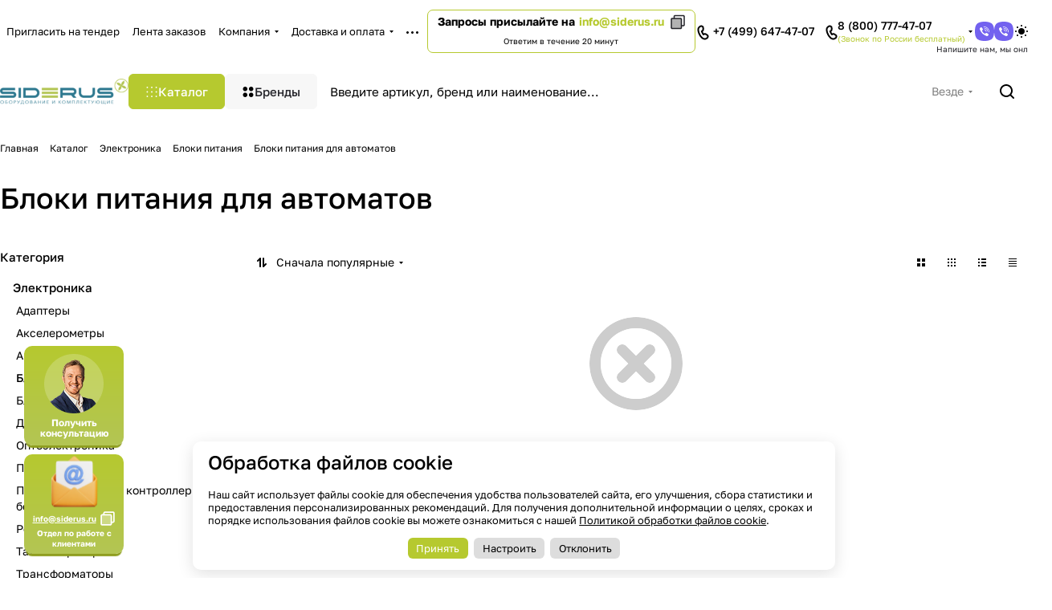

--- FILE ---
content_type: text/html; charset=UTF-8
request_url: https://siderus.ru/catalog/elektronika/bloki-pitaniya/dlya-avtomatov/
body_size: 54100
content:
<!DOCTYPE html>
<html xmlns="http://www.w3.org/1999/xhtml" xml:lang="ru" lang="ru" class="  ">
	<head><link rel="canonical" href="https://siderus.ru/catalog/elektronika/bloki-pitaniya/dlya-avtomatov/">
		<title>Блоки питания для автоматов купить в Москве с доставкой от официального поставщика SIDERUS</title>
		<meta name="viewport" content="initial-scale=1.0, width=device-width">
		<meta name="HandheldFriendly" content="true">
		<meta name="yes" content="yes">
		<meta name="apple-mobile-web-app-status-bar-style" content="black">
		<meta name="SKYPE_TOOLBAR" content="SKYPE_TOOLBAR_PARSER_COMPATIBLE">
		<meta charset="UTF-8">
<meta name="description" content="Блоки питания для автоматов международных брендов заказать с доставкой по Москве, всей России и СНГ &#11088; Гарантия производителя на блоки питания для автоматов &#128203; Страхование груза &#128737;&#65039; Работаем более 10 лет." >
<script data-skip-moving="true">(function(w, d, n) {var cl = "bx-core";var ht = d.documentElement;var htc = ht ? ht.className : undefined;if (htc === undefined || htc.indexOf(cl) !== -1){return;}var ua = n.userAgent;if (/(iPad;)|(iPhone;)/i.test(ua)){cl += " bx-ios";}else if (/Windows/i.test(ua)){cl += ' bx-win';}else if (/Macintosh/i.test(ua)){cl += " bx-mac";}else if (/Linux/i.test(ua) && !/Android/i.test(ua)){cl += " bx-linux";}else if (/Android/i.test(ua)){cl += " bx-android";}cl += (/(ipad|iphone|android|mobile|touch)/i.test(ua) ? " bx-touch" : " bx-no-touch");cl += w.devicePixelRatio && w.devicePixelRatio >= 2? " bx-retina": " bx-no-retina";if (/AppleWebKit/.test(ua)){cl += " bx-chrome";}else if (/Opera/.test(ua)){cl += " bx-opera";}else if (/Firefox/.test(ua)){cl += " bx-firefox";}ht.className = htc ? htc + " " + cl : cl;})(window, document, navigator);</script>


<link href="/bitrix/js/ui/design-tokens/dist/ui.design-tokens.min.css?173701910823463"  rel="stylesheet" >
<link href="/bitrix/js/ui/fonts/opensans/ui.font.opensans.min.css?17370191082320"  rel="stylesheet" >
<link href="/bitrix/js/main/popup/dist/main.popup.bundle.min.css?175342971228056"  rel="stylesheet" >
<link href="/bitrix/templates/aspro-premier/components/bitrix/catalog/main/style.css?17466072361938"  rel="stylesheet" >
<link href="/bitrix/templates/aspro-premier/css/chip.min.css?17370191362738"  rel="stylesheet" >
<link href="/bitrix/templates/aspro-premier/css/landings-list.min.css?1737019136452"  rel="stylesheet" >
<link href="/bitrix/templates/aspro-premier/css/tabs.min.css?17370191364398"  rel="stylesheet" >
<link href="/bitrix/components/aspro/smartseo.content/templates/.default/style.css?173701913080"  rel="stylesheet" >
<link href="/bitrix/templates/aspro-premier/css/filter-panel.min.css?1737019136270"  rel="stylesheet" >
<link href="/bitrix/templates/aspro-premier/css/animation/animation_ext.min.css?17370191354306"  rel="stylesheet" >
<link href="/bitrix/templates/aspro-premier/css/smart-filter.min.css?173701913613375"  rel="stylesheet" >
<link href="/bitrix/templates/aspro-premier/css/toggle-panel.min.css?1737019135487"  rel="stylesheet" >
<link href="/bitrix/templates/aspro-premier/components/bitrix/catalog.smart.filter/main/style.min.css?17370191351213"  rel="stylesheet" >
<link href="/bitrix/templates/aspro-premier/css/conditional/hint.min.css?17370191362082"  rel="stylesheet" >
<link href="/bitrix/templates/aspro-premier/components/bitrix/catalog.section/catalog_block/style.css?17582031561059"  rel="stylesheet" >
<link href="/bitrix/templates/aspro-premier/css/conditional/sticker.min.css?17370191361671"  rel="stylesheet" >
<link href="/bitrix/templates/aspro-premier/css/conditional/prices.min.css?17370191361980"  rel="stylesheet" >
<link href="/bitrix/templates/aspro-premier/css/catalog.min.css?17370191357735"  rel="stylesheet" >
<link href="/bitrix/templates/aspro-premier/css/notice.min.css?17370191353001"  rel="stylesheet" >
<link href="/bitrix/templates/aspro-premier/css/catalog-block.min.css?17370191365610"  rel="stylesheet" >
<link href="/bitrix/components/aspro/catalog.viewed.premier/templates/.default/style.min.css?17370191301360"  rel="stylesheet" >
<link href="/bitrix/templates/aspro-premier/css/skeleton.min.css?17370191361529"  rel="stylesheet" >
<link href="/bitrix/templates/aspro-premier/components/bitrix/subscribe.edit/footer/style.css?1756210345408"  rel="stylesheet" >
<link href="/bitrix/templates/aspro-premier/css/bottom-icons-panel.css?17370191362623"  rel="stylesheet" >
<link href="/bitrix/templates/aspro-premier/css/fonts/golos-text/css/golos-text.min.css?17370191362176"  data-template-style="true"  rel="stylesheet" >
<link href="/bitrix/templates/aspro-premier/css/lite.bootstrap.min.css?17370191364995"  data-template-style="true"  rel="stylesheet" >
<link href="/bitrix/templates/aspro-premier/vendor/css/ripple.css?1737019135854"  data-template-style="true"  rel="stylesheet" >
<link href="/bitrix/templates/aspro-premier/css/buttons.min.css?173701913514608"  data-template-style="true"  rel="stylesheet" >
<link href="/bitrix/templates/aspro-premier/css/svg.min.css?17370191362707"  data-template-style="true"  rel="stylesheet" >
<link href="/bitrix/templates/aspro-premier/css/header.min.css?17370191367320"  data-template-style="true"  rel="stylesheet" >
<link href="/bitrix/templates/aspro-premier/css/footer.min.css?17370191369743"  data-template-style="true"  rel="stylesheet" >
<link href="/bitrix/templates/aspro-premier/css/mobile-header.css?17370191365352"  data-template-style="true"  rel="stylesheet" >
<link href="/bitrix/templates/aspro-premier/css/mobile-menu.css?17370191364069"  data-template-style="true"  rel="stylesheet" >
<link href="/bitrix/templates/aspro-premier/css/header-fixed.min.css?17370191361140"  data-template-style="true"  rel="stylesheet" >
<link href="/bitrix/templates/aspro-premier/css/page-title-breadcrumb-pagination.css?17575999175569"  data-template-style="true"  rel="stylesheet" >
<link href="/bitrix/templates/aspro-premier/css/social-icons.min.css?17370191366215"  data-template-style="true"  rel="stylesheet" >
<link href="/bitrix/templates/aspro-premier/css/left-menu.min.css?17370191362436"  data-template-style="true"  rel="stylesheet" >
<link href="/bitrix/templates/aspro-premier/css/tabs.min.css?17370191364398"  data-template-style="true"  rel="stylesheet" >
<link href="/bitrix/templates/aspro-premier/css/bg-banner.min.css?17370191363081"  data-template-style="true"  rel="stylesheet" >
<link href="/bitrix/templates/aspro-premier/css/item-views.css?1737019136443"  data-template-style="true"  rel="stylesheet" >
<link href="/bitrix/templates/aspro-premier/css/autoload/accordion.min.css?17370191363131"  data-template-style="true"  rel="stylesheet" >
<link href="/bitrix/templates/aspro-premier/css/autoload/base-tags.min.css?17370191368114"  data-template-style="true"  rel="stylesheet" >
<link href="/bitrix/templates/aspro-premier/css/autoload/category-separator.min.css?1737019136442"  data-template-style="true"  rel="stylesheet" >
<link href="/bitrix/templates/aspro-premier/css/autoload/countdown.min.css?17370191361664"  data-template-style="true"  rel="stylesheet" >
<link href="/bitrix/templates/aspro-premier/css/autoload/cross.min.css?1737019136768"  data-template-style="true"  rel="stylesheet" >
<link href="/bitrix/templates/aspro-premier/css/autoload/dark-light-theme.min.css?17370191363228"  data-template-style="true"  rel="stylesheet" >
<link href="/bitrix/templates/aspro-premier/css/autoload/flexbox.min.css?17370191361916"  data-template-style="true"  rel="stylesheet" >
<link href="/bitrix/templates/aspro-premier/css/autoload/fonts.min.css?17370191361286"  data-template-style="true"  rel="stylesheet" >
<link href="/bitrix/templates/aspro-premier/css/autoload/grid-list.min.css?17370191364727"  data-template-style="true"  rel="stylesheet" >
<link href="/bitrix/templates/aspro-premier/css/autoload/gutters.min.css?17370191363451"  data-template-style="true"  rel="stylesheet" >
<link href="/bitrix/templates/aspro-premier/css/autoload/icon-block.min.css?1737019136444"  data-template-style="true"  rel="stylesheet" >
<link href="/bitrix/templates/aspro-premier/css/autoload/images.min.css?17370191361922"  data-template-style="true"  rel="stylesheet" >
<link href="/bitrix/templates/aspro-premier/css/autoload/line-block.min.css?17370191366418"  data-template-style="true"  rel="stylesheet" >
<link href="/bitrix/templates/aspro-premier/css/autoload/mobile-scrolled.min.css?1737019136766"  data-template-style="true"  rel="stylesheet" >
<link href="/bitrix/templates/aspro-premier/css/autoload/popup.min.css?17370191365382"  data-template-style="true"  rel="stylesheet" >
<link href="/bitrix/templates/aspro-premier/css/autoload/scroller.min.css?17370191361742"  data-template-style="true"  rel="stylesheet" >
<link href="/bitrix/templates/aspro-premier/css/autoload/social-list.min.css?1737019136344"  data-template-style="true"  rel="stylesheet" >
<link href="/bitrix/templates/aspro-premier/css/autoload/sticky.min.css?1737019136345"  data-template-style="true"  rel="stylesheet" >
<link href="/bitrix/templates/.default/ajax/ajax.min.css?1737019136420"  data-template-style="true"  rel="stylesheet" >
<link href="/bitrix/templates/aspro-premier/css/scroll_to_top.min.css?17370191353155"  data-template-style="true"  rel="stylesheet" >
<link href="/bitrix/templates/aspro-premier/components/bitrix/menu/header/style.min.css?173701913513413"  data-template-style="true"  rel="stylesheet" >
<link href="/bitrix/templates/aspro-premier/css/conditional/dropdown-select.min.css?17370191362408"  data-template-style="true"  rel="stylesheet" >
<link href="/bitrix/components/aspro/theme.selector.premier/templates/.default/style.min.css?1737019130478"  data-template-style="true"  rel="stylesheet" >
<link href="/bitrix/templates/aspro-premier/css/conditional/ui-card.min.css?17370191361690"  data-template-style="true"  rel="stylesheet" >
<link href="/bitrix/templates/aspro-premier/css/conditional/ui-card.ratio.min.css?17370191361629"  data-template-style="true"  rel="stylesheet" >
<link href="/bitrix/templates/aspro-premier/css/conditional/brands.min.css?17370191361557"  data-template-style="true"  rel="stylesheet" >
<link href="/bitrix/templates/aspro-premier/css/conditional/search-title.min.css?17370191364024"  data-template-style="true"  rel="stylesheet" >
<link href="/bitrix/templates/aspro-premier/components/bitrix/breadcrumb/main/style.min.css?1737019135249"  data-template-style="true"  rel="stylesheet" >
<link href="/bitrix/components/aspro/marketing.popup/templates/premier/style.min.css?17570746355485"  data-template-style="true"  rel="stylesheet" >
<link href="/bitrix/templates/aspro-premier/styles.min.css?173701913517106"  data-template-style="true"  rel="stylesheet" >
<link href="/bitrix/templates/aspro-premier/template_styles.css?176845412329358"  data-template-style="true"  rel="stylesheet" >
<link href="/bitrix/templates/aspro-premier/css/form.min.css?173701913521747"  data-template-style="true"  rel="stylesheet" >
<link href="/bitrix/templates/aspro-premier/css/colored.css?17655556138227"  data-template-style="true"  rel="stylesheet" >
<link href="/bitrix/templates/aspro-premier/css/responsive.css?17370191361697"  data-template-style="true"  rel="stylesheet" >
<link href="/bitrix/templates/aspro-premier/css/custom.css?176596442929349"  data-template-style="true"  rel="stylesheet" >







<script data-skip-moving='true'>window['asproRecaptcha'] = {params: {'recaptchaColor':'','recaptchaLogoShow':'','recaptchaSize':'','recaptchaBadge':'','recaptchaLang':'ru'},key: '6LcuwcQqAAAAAH5OEs7chMZkzB5LLcxzNQWXMhJ1',ver: '3'};</script>
<script data-skip-moving='true'>!function(c,t,n,p){function s(e){var a=t.getElementById(e);if(a&&!(a.className.indexOf("g-recaptcha")<0)&&c.grecaptcha)if("3"==c[p].ver)a.innerHTML='<textarea class="g-recaptcha-response" style="display:none;resize:0;" name="g-recaptcha-response"></textarea>',grecaptcha.ready(function(){grecaptcha.execute(c[p].key,{action:"maxscore"}).then(function(e){a.innerHTML='<textarea class="g-recaptcha-response" style="display:none;resize:0;" name="g-recaptcha-response">'+e+"</textarea>"})});else{if(a.children.length)return;var r=grecaptcha.render(e,{sitekey:c[p].key+"",theme:c[p].params.recaptchaColor+"",size:c[p].params.recaptchaSize+"",callback:"onCaptchaVerify"+c[p].params.recaptchaSize,badge:c[p].params.recaptchaBadge});$(a).attr("data-widgetid",r)}}c.onLoadRenderRecaptcha=function(){var e=[];for(var a in c[n].args)if(c[n].args.hasOwnProperty(a)){var r=c[n].args[a][0];-1==e.indexOf(r)&&(e.push(r),s(r))}c[n]=function(e){s(e)}},c[n]=c[n]||function(){var e,a,r;c[n].args=c[n].args||[],c[n].args.push(arguments),a="recaptchaApiLoader",(e=t).getElementById(a)||((r=e.createElement("script")).id=a,r.src="//www.google.com/recaptcha/api.js?hl="+c[p].params.recaptchaLang+"&onload=onLoadRenderRecaptcha&render="+("3"==c[p].ver?c[p].key:"explicit"),e.head.appendChild(r))}}(window,document,"renderRecaptchaById","asproRecaptcha");</script>
<script data-skip-moving='true'>!function(){function d(a){for(var e=a;e;)if("form"===(e=e.parentNode).nodeName.toLowerCase())return e;return null}function i(a){var e=[],t=null,n=!1;void 0!==a&&(n=null!==a),t=n?a.getElementsByTagName("input"):document.getElementsByName("captcha_word");for(var r=0;r<t.length;r++)"captcha_word"===t[r].name&&e.push(t[r]);return e}function l(a){for(var e=[],t=a.getElementsByTagName("img"),n=0;n<t.length;n++)!/\/bitrix\/tools\/captcha.php\?(captcha_code|captcha_sid)=[^>]*?/i.test(t[n].src)&&"captcha"!==t[n].id||e.push(t[n]);return e}function h(a){var e="recaptcha-dynamic-"+(new Date).getTime();if(null!==document.getElementById(e)){for(var t=null;t=Math.floor(65535*Math.random()),null!==document.getElementById(e+t););e+=t}var n=document.createElement("div");n.id=e,n.className="g-recaptcha",n.attributes["data-sitekey"]=window.asproRecaptcha.key,a.parentNode&&(a.parentNode.className+=" recaptcha_text",a.parentNode.replaceChild(n,a)),"3"==window.asproRecaptcha.ver&&(a.closest(".captcha-row").style.display="none"),renderRecaptchaById(e)}function a(){for(var a,e,t,n,r=function(){var a=i(null);if(0===a.length)return[];for(var e=[],t=0;t<a.length;t++){var n=d(a[t]);null!==n&&e.push(n)}return e}(),c=0;c<r.length;c++){var o=r[c],p=i(o);if(0!==p.length){var s=l(o);if(0!==s.length){for(a=0;a<p.length;a++)h(p[a]);for(a=0;a<s.length;a++)t=s[a],n="[data-uri]",t.attributes.src=n,t.style.display="none","src"in t&&(t.parentNode&&-1===t.parentNode.className.indexOf("recaptcha_tmp_img")&&(t.parentNode.className+=" recaptcha_tmp_img"),t.src=n);e=o,"function"==typeof $&&$(e).find(".captcha-row label > span").length&&$(e).find(".captcha-row label > span").html(BX.message("RECAPTCHA_TEXT")+' <span class="star">*</span>')}}}}document.addEventListener?document.addEventListener("DOMNodeInserted",function(){try{return(function(){if("undefined"!=typeof renderRecaptchaById)for(var a=document.getElementsByClassName("g-recaptcha"),e=0;e<a.length;e++){var t=a[e];if(0===t.innerHTML.length){var n=t.id;if("string"==typeof n&&0!==n.length){if("3"==window.asproRecaptcha.ver)t.closest(".captcha-row").style.display="none";else if("function"==typeof $){var r=$(t).closest(".captcha-row");r.length&&(r.addClass(window.asproRecaptcha.params.recaptchaSize+" logo_captcha_"+window.asproRecaptcha.params.recaptchaLogoShow+" "+window.asproRecaptcha.params.recaptchaBadge),r.find(".captcha_image").addClass("recaptcha_tmp_img"),r.find(".captcha_input").addClass("recaptcha_text"),"invisible"!==window.asproRecaptcha.params.recaptchaSize&&(r.find("input.recaptcha").length||$('<input type="text" class="recaptcha" value="" />').appendTo(r)))}renderRecaptchaById(n)}}}}(),window.renderRecaptchaById&&window.asproRecaptcha&&window.asproRecaptcha.key)?(a(),!0):(console.error("Bad captcha keys or module error"),!0)}catch(a){return console.error(a),!0}},!1):console.warn("Your browser does not support dynamic ReCaptcha replacement")}();</script>
<style>html {--theme-base-color:#b6c92f;--theme-base-opacity-color:#b6c92f1a;--theme-more-color:#b6c92f;--theme-text-transform:none;--theme-letter-spacing:normal;--theme-button-font-size:0%;--theme-button-color-light:var(--ON_toggle);--theme-button-color-dark:var(--OFF_toggle);--theme-button-padding-2px:0%;--theme-button-padding-1px:0%;--theme-button-border-radius:6px;--theme-sticker-border-radius:4px;--theme-outer-border-radius:12px;--theme-image-border-radius:8px;--theme-more-color-hue:67;--theme-more-color-saturation:62%;--theme-more-color-lightness:49%;--theme-base-color-hue:67;--theme-base-color-saturation:62%;--theme-base-color-lightness:49%;--theme-lightness-hover-diff:-6%;--theme-items-gap:12px;}</style>
<style>html {font-size:16px;--theme-font-family:Golos Text;--theme-font-title-family:var(--theme-font-family);--theme-font-title-weight:500;}</style>
<style>html {--theme-page-width: 1464px;--theme-page-width-padding: 32px}</style>

						<script data-skip-moving="true" src="/bitrix/js/main/jquery/jquery-3.6.0.min.js"></script>
			<script data-skip-moving="true" src="/bitrix/templates/aspro-premier/js/dotmenu.min.js?17370191356627"></script>
		
<link href="/bitrix/templates/aspro-premier/css/print.min.css?173701913613386" data-template-style="true" rel="stylesheet" media="print">
<script src="/bitrix/templates/aspro-premier/vendor/ls.unveilhooks.min.js" data-skip-moving="true" defer=""></script>
<script src="/bitrix/templates/aspro-premier/vendor/lazysizes.min.js" data-skip-moving="true" defer=""></script>
<link rel="shortcut icon" href="/favicon.png" type="image/png" >
<link rel="apple-touch-icon" sizes="180x180" href="/include/apple-touch-icon.png" >
<meta property="og:title" content="Блоки питания для автоматов купить в Москве с доставкой от официального поставщика SIDERUS">
<meta property="og:type" content="website">
<meta property="og:image" content="https://siderus.ru/upload/CPremier/95f/yokak207fmp0as4pijrdb26yfuxf0em2.png">
<link rel="image_src" href="https://siderus.ru/upload/CPremier/95f/yokak207fmp0as4pijrdb26yfuxf0em2.png">
<meta property="og:url" content="https://siderus.ru/catalog/elektronika/bloki-pitaniya/dlya-avtomatov/">
<meta property="og:description" content="Блоки питания для автоматов международных брендов заказать с доставкой по Москве, всей России и СНГ &#11088; Гарантия производителя на блоки питания для автоматов &#128203; Страхование груза &#128737;&#65039; Работаем более 10 лет.">
<meta property="og:site_name" content="SIDERUS">
<meta property="og:locale" content="ru_RU">
<meta property="twitter:card" content="summary_large_image">
<meta property="twitter:domain" content="siderus.ru">
<meta property="twitter:url" content="https://siderus.ru/catalog/elektronika/bloki-pitaniya/dlya-avtomatov/">
<meta property="twitter:title" content="Блоки питания для автоматов купить в Москве с доставкой от официального поставщика SIDERUS">
<meta property="twitter:description" content="Блоки питания для автоматов международных брендов заказать с доставкой по Москве, всей России и СНГ &#11088; Гарантия производителя на блоки питания для автоматов &#128203; Страхование груза &#128737;&#65039; Работаем более 10 лет.">
<meta property="twitter:image" content="/upload/CPremier/95f/yokak207fmp0as4pijrdb26yfuxf0em2.png">



						<style>html {--header-height:127px;}</style>						<script data-skip-moving="true">
			var solutionName = 'arPremierOptions';
			var arAsproOptions = window[solutionName] = ({});
			var arAsproCounters = {};
			var arBasketItems = {};
		</script>
		<script src="/bitrix/templates/aspro-premier/js/setTheme.php?site_id=s1&site_dir=/" data-skip-moving="true"></script>
							</head>
	<body class=" site_s1   side_left hide_menu_page region_confirm_normal header_fill_ fixed_y mfixed_y mfixed_view_always title_position_left mmenu_leftside mheader-v1 footer-v1 fill_bg_ header-vcustom_1 title-v1 bottom-icons-panel_y catalog-img-aspect-normal grey-bg-goods-y with_phones theme-light" id="main" data-site="/">
		<div class="bx_areas"><script type="application/ld+json">
{
    "@context": "https://schema.org",
    "@type": "Organization",
    "name": "SIDERUS",
    "url": "https://siderus.ru/",
    "email": "info@siderus.ru",
    "telephone": "+7 (499) 647-47-07",
    "description": "SIDERUS — это международный поставщик импортного промышленного оборудования и комплектующих для промышленности и производств.",
    "logo": {
        "@type": "ImageObject",
        "url": "https://siderus.ru/upload/CPremier/95f/yokak207fmp0as4pijrdb26yfuxf0em2.png"
    },
    "image": "https://siderus.ru/upload/CPremier/95f/yokak207fmp0as4pijrdb26yfuxf0em2.png",
    "address": {
        "@type": "PostalAddress",
        "streetAddress": "Преображенская пл. д.8, оф. 815",
        "postalCode": "107061",
        "addressLocality": "Москва",
        "addressCountry": "RU"
    }
}
</script>
<!-- Yandex.Metrika counter -->
<noscript><div><img class="lazyload "  src="[data-uri]" data-src="https://mc.yandex.ru/watch/66502837" style="position:absolute; left:-9999px;" alt="" /></div></noscript>
<!-- /Yandex.Metrika counter --></div>
        <button class="widget-consultation" id="widget-consultation" data-event="jqm" data-param-id="25">
            <div class="widget-consultation__icon">
                <img class="lazyload "  src="[data-uri]" data-src="/images/widget-consultation.png"/>
            </div>
            <div class="widget-consultation__text">Получить консультацию</div>
        </button>
		<div class="widget-copy">
			<div class="widget-copy__container">
				<div class="widget-copy__icon">
					<img class="lazyload "  src="[data-uri]" data-src="/upload/temporarily/mail.svg" />
				</div>
				<div class="widget-copy__mail">
					<span>info@siderus.ru</span>
					<img class="lazyload "  src="[data-uri]" data-src="/images/copy.svg" />
				</div>
				<div class="widget-copy__text">Отдел по работе с клиентами</div>
				<div class="widget-info widget-info--hover">Копировать</div>
				<div class="widget-info widget-info--click">Скопировано!</div>
			</div>
		</div>
		
		


		<!--'start_frame_cache_rS0iwy'--><!--'end_frame_cache_rS0iwy'-->		
		<div class="layout layout--left-column- flex-1">
			<div class="layout__right-column flexbox">
				<div id="panel"></div>
				
				<div class="body relative  hover_">
					<div class="body_media"></div>

										<div class="headers-container ">
						<div class="title-v1" data-ajax-block="HEADER" data-ajax-callback="headerInit">
														
<header class="header  ">
	<div class="header__inner header__inner--no-pt header__inner--bordered">
		<div class="filling_main_page">
						
<div class="header__top-part header__section--transparent" data-ajax-load-block="HEADER_TOP_PART">
    <div class="maxwidth-theme">
        <div class="line-block line-block--gap line-block--gap-16 line-block--gap line-block--justify-between ">
                                    

                        <div class="line-block__item header-menu header-menu--long dotted-flex-1 hide-dotted">
                <nav class="mega-menu sliced">
                    
<div class="catalog_icons_">
	<div class="header-menu__wrapper">
								<div class="header-menu__item unvisible header-menu__item--first color-dark-parent fill-dark-parent-all">
														<a class="header-menu__link header-menu__link--top-level color-dark-target rounded-x light-opacity-hover dark_link fill-dark-light-block link-button-color-target" href="/tender/" title="Пригласить на тендер">
																								
												<span class="header-menu__title-wrapper icon-block flex-1 font_13">
							<span class="header-menu__title flex-1">
								Пригласить на тендер							</span>
													</span>
											</a>
																			</div>
											<div class="header-menu__item unvisible color-dark-parent fill-dark-parent-all">
														<a class="header-menu__link header-menu__link--top-level color-dark-target rounded-x light-opacity-hover dark_link fill-dark-light-block link-button-color-target" href="/orders/processed/" title="Лента заказов">
																								
												<span class="header-menu__title-wrapper icon-block flex-1 font_13">
							<span class="header-menu__title flex-1">
								Лента заказов							</span>
													</span>
											</a>
																			</div>
											<div class="header-menu__item unvisible header-menu__item--dropdown color-dark-parent fill-dark-parent-all">
														<a class="header-menu__link header-menu__link--top-level color-dark-target rounded-x light-opacity-hover dark_link fill-dark-light-block link-button-color-target" href="/company/" title="Компания">
																								
												<span class="header-menu__title-wrapper icon-block flex-1 font_13">
							<span class="header-menu__title flex-1">
								Компания							</span>
															<i class="svg inline icon-block__icon icon-block__icon--dropdown header-menu__wide-submenu-right-arrow banner-light-icon-fill fill-dark-target fill-button-color-target inline " aria-hidden="true"><svg width="5" height="3" ><use xlink:href="/bitrix/templates/aspro-premier/images/svg/arrows.svg?1737019135#down"></use></svg></i>													</span>
											</a>
																						<div class="header-menu__dropdown-menu dropdown-menu-wrapper dropdown-menu-wrapper--visible theme-root dropdown-menu-wrapper--woffset">
						<div class="dropdown-menu-inner rounded-x">
														
							
							
																					
														<ul class="header-menu__dropdown-menu-inner">
																																														<li class="header-menu__dropdown-item">
																						<a class="dropdown-menu-item no-decoration font_15 button-rounded-x fill-dark-light line-block line-block--gap line-block--gap-16" href="/company/">
												О компании																							</a>
											
																					</li>
																																																							<li class="header-menu__dropdown-item">
																						<a class="dropdown-menu-item no-decoration font_15 button-rounded-x fill-dark-light line-block line-block--gap line-block--gap-16" href="/company/news/">
												Новости																							</a>
											
																					</li>
																																																							<li class="header-menu__dropdown-item">
																						<a class="dropdown-menu-item no-decoration font_15 button-rounded-x fill-dark-light line-block line-block--gap line-block--gap-16" href="/blog/">
												Блог																							</a>
											
																					</li>
																																																							<li class="header-menu__dropdown-item">
																						<a class="dropdown-menu-item no-decoration font_15 button-rounded-x fill-dark-light line-block line-block--gap line-block--gap-16" href="/company/reviews/">
												Отзывы																							</a>
											
																					</li>
																																																							<li class="header-menu__dropdown-item">
																						<a class="dropdown-menu-item no-decoration font_15 button-rounded-x fill-dark-light line-block line-block--gap line-block--gap-16" href="/company/vacancy/">
												Вакансии																							</a>
											
																					</li>
																																																							<li class="header-menu__dropdown-item">
																						<a class="dropdown-menu-item no-decoration font_15 button-rounded-x fill-dark-light line-block line-block--gap line-block--gap-16" href="/company/licenses/">
												Сертификаты																							</a>
											
																					</li>
																																																							<li class="header-menu__dropdown-item">
																						<a class="dropdown-menu-item no-decoration font_15 button-rounded-x fill-dark-light line-block line-block--gap line-block--gap-16" href="/include/licenses_detail.php">
												Политика																							</a>
											
																					</li>
																																																							<li class="header-menu__dropdown-item">
																						<a class="dropdown-menu-item no-decoration font_15 button-rounded-x fill-dark-light line-block line-block--gap line-block--gap-16" href="/company/rekvizity/">
												Реквизиты																							</a>
											
																					</li>
																																																							<li class="header-menu__dropdown-item">
																						<a class="dropdown-menu-item no-decoration font_15 button-rounded-x fill-dark-light line-block line-block--gap line-block--gap-16" href="/company/delivered/">
												Наши поставки																							</a>
											
																					</li>
																								</ul>

														
							
													</div>
					</div>
											</div>
											<div class="header-menu__item unvisible header-menu__item--dropdown color-dark-parent fill-dark-parent-all">
														<a class="header-menu__link header-menu__link--top-level color-dark-target rounded-x light-opacity-hover dark_link fill-dark-light-block link-button-color-target" href="/delivery/" title="Доставка и оплата">
																								
												<span class="header-menu__title-wrapper icon-block flex-1 font_13">
							<span class="header-menu__title flex-1">
								Доставка и оплата							</span>
															<i class="svg inline icon-block__icon icon-block__icon--dropdown header-menu__wide-submenu-right-arrow banner-light-icon-fill fill-dark-target fill-button-color-target inline " aria-hidden="true"><svg width="5" height="3" ><use xlink:href="/bitrix/templates/aspro-premier/images/svg/arrows.svg?1737019135#down"></use></svg></i>													</span>
											</a>
																						<div class="header-menu__dropdown-menu dropdown-menu-wrapper dropdown-menu-wrapper--visible theme-root dropdown-menu-wrapper--woffset">
						<div class="dropdown-menu-inner rounded-x">
														
							
							
																					
														<ul class="header-menu__dropdown-menu-inner">
																																														<li class="header-menu__dropdown-item">
																						<a class="dropdown-menu-item no-decoration font_15 button-rounded-x fill-dark-light line-block line-block--gap line-block--gap-16" href="/kak-zakazat/">
												Как заказать																							</a>
											
																					</li>
																								</ul>

														
							
													</div>
					</div>
											</div>
											<div class="header-menu__item unvisible header-menu__item--last color-dark-parent fill-dark-parent-all">
														<a class="header-menu__link header-menu__link--top-level color-dark-target rounded-x light-opacity-hover dark_link fill-dark-light-block link-button-color-target" href="/contacts/" title="Контакты">
																								
												<span class="header-menu__title-wrapper icon-block flex-1 font_13">
							<span class="header-menu__title flex-1">
								Контакты							</span>
													</span>
											</a>
																			</div>
					
					<div class="header-menu__item header-menu__item--more-items unvisible">
				<div class="header-menu__link banner-light-icon-fill fill-dark-light light-opacity-hover">
					<span class="font_22">
						<i class="svg inline fill-dark-target fill-button-color-target inline " aria-hidden="true"><svg width="15" height="3" ><use xlink:href="/bitrix/templates/aspro-premier/images/svg/header_icons.svg?1765555613#dots-15-3"></use></svg></i>					</span>
				</div>

				<div class="header-menu__dropdown-menu dropdown-menu-wrapper dropdown-menu-wrapper--visible dropdown-menu-wrapper--woffset theme-root">
					<ul class="header-menu__more-items-list dropdown-menu-inner rounded-x"></ul>
				</div>
			</div>
			</div>
</div>
<script data-skip-moving="true">
	if (typeof topMenuAction !== 'function'){
		function topMenuAction() {
			if (typeof CheckTopMenuDotted !== 'function'){
				let timerID = setInterval(function(){
					if (typeof CheckTopMenuDotted === 'function'){
						CheckTopMenuDotted();
						clearInterval(timerID);
					}
				}, 100);
			} else {
				CheckTopMenuDotted();
			}
		}
	}
</script>                </nav>
            </div>
			
            			<div class="custom-header-email-flex">
				<div class="email-and-copy">
				<span class="custom-header-email-text">
					Запросы присылайте на
					<a class="no-decoration" id="custom-email-to-copy" href="mailto:info@siderus.ru"  onclick="ym(66502837,'reachGoal','mail-click')">info@siderus.ru</a>
<span class="email-copy" onclick="ym(66502837,'reachGoal','email-copy')">
	<svg width="18" height="19" viewBox="0 0 18 19" fill="none" xmlns="http://www.w3.org/2000/svg">
        <path d="M4.5 4.59666V2.67166C4.50011 2.36088 4.62365 2.06286 4.84344 1.84315C5.06324 1.62343 5.3613 1.5 5.67208 1.5H15.828C16.1388 1.5 16.4369 1.62349 16.6568 1.84329C16.8766 2.0631 17.0001 2.36123 17.0001 2.67208V12.8284C16.9999 13.1391 16.8765 13.437 16.6568 13.6567C16.437 13.8764 16.1391 13.9999 15.8284 14H13.8816" stroke="#222228" stroke-width="1.66667" stroke-linecap="round" stroke-linejoin="round"/>
        <path d="M12.3284 5H2.17125C1.86054 5.00022 1.56263 5.12381 1.34301 5.34359C1.12338 5.56338 1 5.86137 1 6.17208V16.3279C1 16.6388 1.12349 16.9369 1.3433 17.1567C1.56311 17.3765 1.86123 17.5 2.17209 17.5H12.3284C12.6391 17.4999 12.937 17.3764 13.1567 17.1567C13.3764 16.937 13.4999 16.6391 13.5001 16.3284V6.17125C13.4998 5.86061 13.3763 5.56277 13.1566 5.34315C12.9369 5.12353 12.639 5.00011 12.3284 5Z" fill="#555555" fill-opacity="0.45" stroke="#222228" stroke-width="1.66667" stroke-linejoin="round"/>
    </svg>
</span>				</span>
				</div>
				<span class="response-time">Ответим в течение 20 минут</span>
			</div>
			
                       	        		<div class="line-block__item no-shrinked" data-ajax-load-block="HEADER_TOGGLE_PHONE">
													<div class="">
							<div class="phones">
																<div class="phones__phones-wrapper">
									<div class="phones__inner fill-theme-parent phones__inner--with_dropdown">
			<div class="phones__view">
			<a
				class="phones__phone-link phones__phone-first dark_link font_14 fw-500 banner-light-text menu-light-text icon-block__name"
				href="tel:+74996474707"
				onclick="return false;"
			>
			<svg class="phones__icon" width="15" height="19" viewBox="0 0 15 19" fill="none" xmlns="http://www.w3.org/2000/svg">
					<path fill-rule="evenodd" clip-rule="evenodd" d="M7.09051 8.47841C7.2641 8.87048 7.46357 9.28717 7.61465 9.57225C7.72956 9.78907 7.95824 10.1795 8.2126 10.5735C8.22161 10.5675 8.23066 10.5616 8.23976 10.5557C8.884 10.1369 9.54517 10.1816 9.7916 10.2077C10.1104 10.2416 10.3995 10.3263 10.6157 10.4015C11.0591 10.5556 11.5167 10.7844 11.9102 11.0088C12.3129 11.2384 12.7202 11.5047 13.0662 11.7698C13.2386 11.9018 13.4182 12.0506 13.5823 12.2095C13.7193 12.3422 13.9591 12.5889 14.1414 12.9208C14.4162 13.4214 14.4507 13.9324 14.4579 14.1733C14.4671 14.4837 14.4369 14.7994 14.3811 15.0917C14.3257 15.3818 14.2327 15.7138 14.081 16.0388C13.9448 16.3308 13.6752 16.8046 13.1683 17.1593C12.7358 17.4621 12.5605 17.5614 12.0299 17.8623C11.9692 17.8967 11.904 17.9337 11.8331 17.9739C10.4794 18.7431 9.09218 18.4822 8.34049 18.3407C8.29414 18.332 8.25022 18.3237 8.20886 18.3162C7.21662 18.1353 6.17317 17.4402 5.26863 16.5871C4.29296 15.6669 3.25667 14.355 2.31687 12.6001C0.426271 9.06968 0.345193 5.98344 0.522758 4.94905C0.614839 4.41264 0.836747 3.81038 1.13796 3.26835C1.43521 2.73348 1.91201 2.07218 2.62334 1.60241C3.32219 1.14089 3.54612 0.998187 4.00977 0.767086C4.51371 0.515907 5.00798 0.491744 5.3082 0.501829C5.64346 0.51309 5.96522 0.575852 6.24934 0.661581C6.75029 0.812738 7.4833 1.14364 7.9972 1.80319C8.30685 2.20061 8.42213 2.63768 8.46267 2.79536C8.52237 3.02757 8.56133 3.26842 8.58801 3.48699C8.64199 3.92919 8.66408 4.43488 8.65615 4.9186C8.64837 5.39393 8.61046 5.92764 8.5158 6.4073C8.46945 6.64217 8.39554 6.93773 8.26712 7.23085C8.16727 7.45878 7.89016 8.03172 7.24934 8.39289C7.19577 8.42309 7.14272 8.45156 7.09051 8.47841ZM4.82703 8.18433C5.01258 8.79107 5.54145 9.9331 5.84635 10.5084C6.15124 11.0837 6.93077 12.3462 7.36486 12.7852C7.79894 13.2242 8.14762 13.119 8.35757 13.0196C8.4555 12.9732 8.57519 12.8629 8.72105 12.7285C8.88789 12.5748 9.08895 12.3895 9.33081 12.2322C9.7841 11.9376 12.0925 13.3464 12.3871 13.8829C12.5595 14.1969 12.4128 15.2465 12.0205 15.5211C11.6675 15.7682 11.567 15.8251 11.0376 16.1255C10.9788 16.1588 10.9146 16.1952 10.8442 16.2353C10.1405 16.6351 9.41826 16.5037 8.568 16.3487C7.71775 16.1936 5.77783 14.8246 4.08111 11.6563C2.38438 8.48792 2.39832 5.8504 2.49499 5.28725C2.59166 4.72409 3.03395 3.72841 3.72647 3.27107C4.41899 2.81373 4.55626 2.72961 4.90281 2.55688C5.24936 2.38414 6.09959 2.62285 6.41841 3.03204C6.73724 3.44122 6.78213 6.36013 6.26643 6.65079C6.00326 6.79912 5.75623 6.88092 5.55302 6.94822C5.35802 7.0128 5.20336 7.06401 5.11346 7.14783C5.11111 7.15003 5.10874 7.15224 5.10635 7.15446C4.92257 7.3257 4.64386 7.58538 4.82703 8.18433Z" fill="currentColor"/>
				</svg>
				+7 (499) 647-47-07			</a>
							<div class="phones__phone-second">
					<svg class="phones__icon" width="15" height="19" viewBox="0 0 15 19" fill="none" xmlns="http://www.w3.org/2000/svg">
						<path fill-rule="evenodd" clip-rule="evenodd" d="M7.09051 8.47841C7.2641 8.87048 7.46357 9.28717 7.61465 9.57225C7.72956 9.78907 7.95824 10.1795 8.2126 10.5735C8.22161 10.5675 8.23066 10.5616 8.23976 10.5557C8.884 10.1369 9.54517 10.1816 9.7916 10.2077C10.1104 10.2416 10.3995 10.3263 10.6157 10.4015C11.0591 10.5556 11.5167 10.7844 11.9102 11.0088C12.3129 11.2384 12.7202 11.5047 13.0662 11.7698C13.2386 11.9018 13.4182 12.0506 13.5823 12.2095C13.7193 12.3422 13.9591 12.5889 14.1414 12.9208C14.4162 13.4214 14.4507 13.9324 14.4579 14.1733C14.4671 14.4837 14.4369 14.7994 14.3811 15.0917C14.3257 15.3818 14.2327 15.7138 14.081 16.0388C13.9448 16.3308 13.6752 16.8046 13.1683 17.1593C12.7358 17.4621 12.5605 17.5614 12.0299 17.8623C11.9692 17.8967 11.904 17.9337 11.8331 17.9739C10.4794 18.7431 9.09218 18.4822 8.34049 18.3407C8.29414 18.332 8.25022 18.3237 8.20886 18.3162C7.21662 18.1353 6.17317 17.4402 5.26863 16.5871C4.29296 15.6669 3.25667 14.355 2.31687 12.6001C0.426271 9.06968 0.345193 5.98344 0.522758 4.94905C0.614839 4.41264 0.836747 3.81038 1.13796 3.26835C1.43521 2.73348 1.91201 2.07218 2.62334 1.60241C3.32219 1.14089 3.54612 0.998187 4.00977 0.767086C4.51371 0.515907 5.00798 0.491744 5.3082 0.501829C5.64346 0.51309 5.96522 0.575852 6.24934 0.661581C6.75029 0.812738 7.4833 1.14364 7.9972 1.80319C8.30685 2.20061 8.42213 2.63768 8.46267 2.79536C8.52237 3.02757 8.56133 3.26842 8.58801 3.48699C8.64199 3.92919 8.66408 4.43488 8.65615 4.9186C8.64837 5.39393 8.61046 5.92764 8.5158 6.4073C8.46945 6.64217 8.39554 6.93773 8.26712 7.23085C8.16727 7.45878 7.89016 8.03172 7.24934 8.39289C7.19577 8.42309 7.14272 8.45156 7.09051 8.47841ZM4.82703 8.18433C5.01258 8.79107 5.54145 9.9331 5.84635 10.5084C6.15124 11.0837 6.93077 12.3462 7.36486 12.7852C7.79894 13.2242 8.14762 13.119 8.35757 13.0196C8.4555 12.9732 8.57519 12.8629 8.72105 12.7285C8.88789 12.5748 9.08895 12.3895 9.33081 12.2322C9.7841 11.9376 12.0925 13.3464 12.3871 13.8829C12.5595 14.1969 12.4128 15.2465 12.0205 15.5211C11.6675 15.7682 11.567 15.8251 11.0376 16.1255C10.9788 16.1588 10.9146 16.1952 10.8442 16.2353C10.1405 16.6351 9.41826 16.5037 8.568 16.3487C7.71775 16.1936 5.77783 14.8246 4.08111 11.6563C2.38438 8.48792 2.39832 5.8504 2.49499 5.28725C2.59166 4.72409 3.03395 3.72841 3.72647 3.27107C4.41899 2.81373 4.55626 2.72961 4.90281 2.55688C5.24936 2.38414 6.09959 2.62285 6.41841 3.03204C6.73724 3.44122 6.78213 6.36013 6.26643 6.65079C6.00326 6.79912 5.75623 6.88092 5.55302 6.94822C5.35802 7.0128 5.20336 7.06401 5.11346 7.14783C5.11111 7.15003 5.10874 7.15224 5.10635 7.15446C4.92257 7.3257 4.64386 7.58538 4.82703 8.18433Z" fill="currentColor"/>
					</svg>
					<div class="phones__phone-content">
						<a class="phones__phone-link dark_link font_14 fw-500 banner-light-text menu-light-text icon-block__name" href="tel:88007774707" onclick="return false;">
							8 (800) 777-47-07						</a>
						<div class="phones__free-call">(Звонок по России бесплатный)</div>
					</div>
				</div>
					</div>
		<div class="phones__dropdown p p--20 outer-rounded-x theme-root">
			<div class="dropdown dropdown--relative dropdown--no-shadow">
				<div class="flexbox gap gap--24 dropdown--top-reverse">
					<div class="phones__dropdown-items phones__dropdown-items--phones dropdown--top-reverse flexbox gap gap--20">
													<div class="phones__dropdown-item ">
								<a class="dark_link flexbox flexbox--direction-row flexbox--justify-between  phones__phone-link--no_descript" rel="nofollow" href="tel:+74996474707">
									<span class="phones__phone-link-text flexbox dropdown--top-reverse gap gap--2">
										<span class="phones__phone-title font_14 fw-500">+7 (499) 647-47-07</span>

																			</span>

																	</a>
							</div>
													<div class="phones__dropdown-item ">
								<a class="dark_link flexbox flexbox--direction-row flexbox--justify-between  phones__phone-link--no_descript" rel="nofollow" href="tel:88007774707">
									<span class="phones__phone-link-text flexbox dropdown--top-reverse gap gap--2">
										<span class="phones__phone-title font_14 fw-500">8 (800) 777-47-07</span>

																			</span>

																	</a>
							</div>
											</div>

											<div class="phones__dropdown-items phones__dropdown-items--additional-b dropdown--top-reverse flexbox gap gap--20">
															<div class="phones__dropdown-item phones__dropdown-item--callback">	<button class="animate-load btn btn-default btn-sm btn-wide" data-event="jqm" data-param-id="6" data-name="callback">
		Заказать звонок	</button>
</div>													</div>
									</div>
			</div>

							<div class="dropdown dropdown--relative dropdown--no-shadow dropdown--top-reverse">
																		<div class="phones__dropdown-items phones__dropdown-items--additional-d dropdown--top-reverse flexbox gap gap--12">
																	<div class="phones__dropdown-item phones__dropdown-item--email">

            <div class="email__title phones__dropdown-title font_13 secondary-color">
            E-mail        </div>
    
    <div class="phones__dropdown-value color_dark">
        
        <div
         class="email__text font_14"        >
            <a class="no-decoration" id="custom-email-to-copy" href="mailto:info@siderus.ru"  onclick="ym(66502837,'reachGoal','mail-click')">info@siderus.ru</a>
<span class="email-copy" onclick="ym(66502837,'reachGoal','email-copy')">
	<svg width="18" height="19" viewBox="0 0 18 19" fill="none" xmlns="http://www.w3.org/2000/svg">
        <path d="M4.5 4.59666V2.67166C4.50011 2.36088 4.62365 2.06286 4.84344 1.84315C5.06324 1.62343 5.3613 1.5 5.67208 1.5H15.828C16.1388 1.5 16.4369 1.62349 16.6568 1.84329C16.8766 2.0631 17.0001 2.36123 17.0001 2.67208V12.8284C16.9999 13.1391 16.8765 13.437 16.6568 13.6567C16.437 13.8764 16.1391 13.9999 15.8284 14H13.8816" stroke="#222228" stroke-width="1.66667" stroke-linecap="round" stroke-linejoin="round"/>
        <path d="M12.3284 5H2.17125C1.86054 5.00022 1.56263 5.12381 1.34301 5.34359C1.12338 5.56338 1 5.86137 1 6.17208V16.3279C1 16.6388 1.12349 16.9369 1.3433 17.1567C1.56311 17.3765 1.86123 17.5 2.17209 17.5H12.3284C12.6391 17.4999 12.937 17.3764 13.1567 17.1567C13.3764 16.937 13.4999 16.6391 13.5001 16.3284V6.17125C13.4998 5.86061 13.3763 5.56277 13.1566 5.34315C12.9369 5.12353 12.639 5.00011 12.3284 5Z" fill="#555555" fill-opacity="0.45" stroke="#222228" stroke-width="1.66667" stroke-linejoin="round"/>
    </svg>
</span>        </div>
    </div>

</div>																	<div class="phones__dropdown-item phones__dropdown-item--address">

            <div class="address__title phones__dropdown-title font_13 secondary-color">
            Адрес        </div>
    
    <div class="phones__dropdown-value color_dark">
        
        <div
         class="address__text font_14"        >
            107061, г. Москва, Преображенская пл.
д.8, оф. 815        </div>
    </div>

</div>																	<div class="phones__dropdown-item phones__dropdown-item--schedule">

            <div class="schedule__title phones__dropdown-title font_13 secondary-color">
            Режим работы        </div>
    
    <div class="phones__dropdown-value color_dark">
        
        <div
         class="schedule__text font_14"        >
            Пн - Пт: с 9:00 до 18:00        </div>
    </div>

</div>																	<!-- noindex -->
	<div class="phones__dropdown-item phones__dropdown-item--social">

<div class="social">
	<ul class="social__items flexbox flexbox--row flexbox--wrap m m--0 gap gap--12">
																																														<li class="social__item grid-list__item hover_blink telegram ">
						<a class="social__link shine flexbox" href="https://t.me/siderus_ru" target="_blank" rel="nofollow" title="Telegram"></a>
					</li>
																																																												<li class="social__item grid-list__item hover_blink whatsapp ">
						<a class="social__link shine flexbox" href="https://wa.clck.bar/79096444707?text=%D0%97%D0%B4%D1%80%D0%B0%D0%B2%D1%81%D1%82%D0%B2%D1%83%D0%B9%D1%82%D0%B5,%20" target="_blank" rel="nofollow" title="Whats App"></a>
					</li>
																																							</ul>

	</div>

	</div>
<!-- /noindex -->															</div>
															</div>
					</div>

					<span class="more-arrow banner-light-icon-fill menu-light-icon-fill fill-dark-light-block">
				<i class="svg inline  inline " aria-hidden="true"><svg width="5" height="3" ><use xlink:href="/bitrix/templates/aspro-premier/images/svg/arrows.svg?1737019135#down"></use></svg></i>			</span>
			</div>
								</div>

															</div>
						</div>
					
					</div>

					
			<div class="custom-social-block">
			
<!-- noindex -->
	<div class="custom--social work-time">

<div class="social">
	<ul class="social__items flexbox flexbox--row flexbox--wrap m m--0 gap gap--12">
																																														<li class="social__item grid-list__item hover_blink telegram ">
						<a class="social__link shine flexbox" href="https://t.me/siderus_ru" target="_blank" rel="nofollow" title="Telegram"></a>
					</li>
																																																												<li class="social__item grid-list__item hover_blink whatsapp ">
						<a class="social__link shine flexbox" href="https://wa.clck.bar/79096444707?text=%D0%97%D0%B4%D1%80%D0%B0%D0%B2%D1%81%D1%82%D0%B2%D1%83%D0%B9%D1%82%D0%B5,%20" target="_blank" rel="nofollow" title="Whats App"></a>
					</li>
																																							</ul>

	</div>

	<div class="small_title small_title_bottom">Напишите нам, мы онлайн</div>

	</div>
<!-- /noindex -->			</div>
            
            
                                    		<div class="line-block__item hidden" data-ajax-load-block="HEADER_TOGGLE_LANG">
					</div>

		            
                                    		<div class="line-block__item" data-ajax-load-block="HEADER_TOGGLE_THEME_SELECTOR">
													<div class="header-theme-selector">
							<button type="button" 
	id="theme-selector--g0" 
	class="theme-selector btn--no-btn-appearance fill-dark-light-block color-dark-parent-all" 
	title="Включить темное оформление"
>
	<span class="theme-selector__inner">
		<span class="theme-selector__items">
			<span class="theme-selector__item theme-selector__item--light current icon-block">
				<span class="line-block line-block--gap line-block--gap-12">
					<span class="theme-selector__item-icon">
						<i class="svg inline icon-block__icon icon-block__icon--sm banner-light-icon-fill inline " aria-hidden="true"><svg width="16" height="16" ><use xlink:href="/bitrix/components/aspro/theme.selector.premier/templates/.default/images/svg/icons.svg?1737019130#light-sm"></use></svg></i>					</span>
									</span>
			</span>
			<span class="theme-selector__item theme-selector__item--dark icon-block">
				<span class="line-block line-block--gap line-block--gap-12">
					<span class="theme-selector__item-icon">
						<i class="svg inline icon-block__icon icon-block__icon--sm banner-light-icon-fill inline " aria-hidden="true"><svg width="16" height="16" ><use xlink:href="/bitrix/components/aspro/theme.selector.premier/templates/.default/images/svg/icons.svg?1737019130#dark-sm"></use></svg></i>					</span>
									</span>
			</span>
		</span>
	</span>
	</button>						</div>
					
					</div>

		                    </div>
    </div>
</div>
						
									<div class="header__main-part part-with-search line-block line-block--gap"  data-ajax-load-block="HEADER_MAIN_PART">
				<div class="maxwidth-theme">
					<div class="line-block line-block--gap line-block--gap-32 flex-1 part-with-search__inner ">
												<div class="line-block__item line-block line-block--column line-block--gap no-shrinked">
							<div class="logo  line-block__item no-shrinked">
								<!--'start_frame_cache_header-buffered-logo1'--><a class="menu-light-icon-fill banner-light-icon-fill" href="/"><img src="/upload/CPremier/95f/yokak207fmp0as4pijrdb26yfuxf0em2.png" alt="SIDERUS" title="SIDERUS" data-src="" /></a><!--'end_frame_cache_header-buffered-logo1'-->							</div>
						</div>
						
																				<div class="line-block__item no-shrinked hide-1300" data-ajax-load-block="HEADER_TOGGLE_SLOGAN">
																				<div class="slogan font_13">
								<div class="slogan__text color_dark color_dark--opacity">
									Поставщик импортного оригинального оборудования								</div>
							</div>
												
					</div>

														
												<div class="line-block__item flex-1 header__search">
							<div class="line-block line-block--gap line-block--gap-16 part-with-search__inner">
																									<div class="line-block__item header__burger menu-dropdown-offset">
										<nav class="mega-menu">
											
<div class="catalog_icons_">
	<div class="header-menu__wrapper">
								<div class="header-menu__item unvisible header-menu__item--first header-menu__item--last header-menu__item--dropdown header-menu__item--wide active color-dark-parent fill-dark-parent-all">
														<button type="button" class="header-menu__link--only-catalog fill-use-button-color btn btn-default btn--no-rippple btn-lg">
						<span class="icon-block line-block line-block--gap line-block--gap-12" title="Каталог">
							<span class="icon-block__icon icon-block__icon--no-offset">
								<i class="svg inline fill-button-color-target inline " aria-hidden="true"><svg width="14" height="13" ><use xlink:href="/bitrix/templates/aspro-premier/images/svg/header_icons.svg?1765555613#burger"></use></svg></i>							</span>
							<span class="header-menu__title-wrapper icon-block flex-1 font_15">
								<span class="header-menu__title flex-1">
									Каталог								</span>
							</span>
						</span>
					</button>
																						<div class="header-menu__dropdown-menu dropdown-menu-wrapper dropdown-menu-wrapper--visible theme-root">
						<div class="dropdown-menu-inner header-menu__wide-limiter scrollbar rounded-x">
																					<div class="maxwidth-theme maxwidth-theme--no-maxwidth pt pt--16 pb pb--8">
														
							
															<div class="header-menu__wide-wrapper line-block line-block--row-reverse line-block--gap line-block--gap-32 line-block--align-flex-start pt pt--8 pb pb--8">
							
																																												
														<ul class="header-menu__dropdown-menu-inner header-menu__dropdown-menu--grids">
																																				<li class="header-menu__dropdown-item header-menu__dropdown-item--with-dropdown has_img line-block line-block--gap line-block--gap-20 line-block--align-normal pr pr--20">
								<div class="header-menu__dropdown-item-img header-menu__dropdown-item-img--lg header-menu__dropdown-item-img--cover rounded overflow-block no-shrinked line-block__item">
				<div class="header-menu__dropdown-item-img-inner">
					<a href="/catalog/gidravlicheskoe-oborudovanie/">
													<img class="lazyload "  src="[data-uri]" data-src="/upload/resize_cache/iblock/bf3/108_108_0/6egou8gyd52qux9zvz7d5fal11s91jpi.jpg" alt="Гидравлическое оборудование" title="Гидравлическое оборудование" height="72" width="72" />
											</a>
				</div>
			</div>
			        <div class="header-menu__wide-item-wrapper flex-1 line-block__item line-block line-block--column line-block--align-normal line-block--gap line-block--gap-12">
            <a class="header-menu__wide-child-link underline-hover rounded-x font_16 link switcher-title line-block__item line-block line-block--gap line-block--gap-16 lineclamp-3" href="/catalog/gidravlicheskoe-oborudovanie/">
                <span class="header-menu__wide-child-link-text link">Гидравлическое оборудование</span>
                                    <i class="svg inline fill-dark-light header-menu__wide-submenu-right-arrow only_more_items icon-block__dropdown-icon icon-block__dropdown-icon--wide icon-block__icon--no-offset inline " aria-hidden="true"><svg width="5" height="3" ><use xlink:href="/bitrix/templates/aspro-premier/images/svg/arrows.svg?1737019135#down"></use></svg></i>                            </a>
                                            <ul class="header-menu__wide-submenu line-block__item line-block line-block--column line-block--gap line-block--gap-8 line-block--align-normal">
                                                                                            <li class="header-menu__wide-submenu-item font_14 rounded-x line-block__item" >
                            <div class="header-menu__wide-submenu-item-inner relative">
                                                                <a class="header-menu__wide-child-link primary-color no-decoration rounded-x lineclamp-3" href="/catalog/gidravlicheskoe-oborudovanie/gidromotory/">
                                    <span class="header-menu__wide-submenu-item-name link underline-hover">Гидромоторы</span>                                                                    </a>
                                                            </div>
                        </li>
                                                                                                                    <li class="header-menu__wide-submenu-item font_14 rounded-x line-block__item" >
                            <div class="header-menu__wide-submenu-item-inner relative">
                                                                <a class="header-menu__wide-child-link primary-color no-decoration rounded-x lineclamp-3" href="/catalog/gidravlicheskoe-oborudovanie/gidronasosy/">
                                    <span class="header-menu__wide-submenu-item-name link underline-hover">Гидронасосы</span>                                                                    </a>
                                                            </div>
                        </li>
                                                                                                                    <li class="header-menu__wide-submenu-item font_14 rounded-x line-block__item" >
                            <div class="header-menu__wide-submenu-item-inner relative">
                                                                <a class="header-menu__wide-child-link primary-color no-decoration rounded-x lineclamp-3" href="/catalog/gidravlicheskoe-oborudovanie/gidroraspredeliteli/">
                                    <span class="header-menu__wide-submenu-item-name link underline-hover">Гидрораспределители</span>                                                                    </a>
                                                            </div>
                        </li>
                                                                                                                    <li class="header-menu__wide-submenu-item font_14 rounded-x line-block__item" >
                            <div class="header-menu__wide-submenu-item-inner relative">
                                                                <a class="header-menu__wide-child-link primary-color no-decoration rounded-x lineclamp-3" href="/catalog/gidravlicheskoe-oborudovanie/gidrotsilindry/">
                                    <span class="header-menu__wide-submenu-item-name link underline-hover">Гидроцилиндры</span>                                                                    </a>
                                                            </div>
                        </li>
                                                                                                                    <li class="header-menu__wide-submenu-item font_14 rounded-x line-block__item" >
                            <div class="header-menu__wide-submenu-item-inner relative">
                                                                <a class="header-menu__wide-child-link primary-color no-decoration rounded-x lineclamp-3" href="/catalog/gidravlicheskoe-oborudovanie/pruzhinnye-porshni/">
                                    <span class="header-menu__wide-submenu-item-name link underline-hover">Пружинные поршни</span>                                                                    </a>
                                                            </div>
                        </li>
                                                                                                                    <li class="header-menu__wide-submenu-item collapsed font_14 rounded-x line-block__item" style="display: none;">
                            <div class="header-menu__wide-submenu-item-inner relative">
                                                                <a class="header-menu__wide-child-link primary-color no-decoration rounded-x lineclamp-3" href="/catalog/gidravlicheskoe-oborudovanie/gidravlicheskie-mufty/">
                                    <span class="header-menu__wide-submenu-item-name link underline-hover">Гидравлические муфты</span>                                                                    </a>
                                                            </div>
                        </li>
                                                                                                                    <li class="header-menu__wide-submenu-item collapsed font_14 rounded-x line-block__item" style="display: none;">
                            <div class="header-menu__wide-submenu-item-inner relative">
                                                                <a class="header-menu__wide-child-link primary-color no-decoration rounded-x lineclamp-3" href="/catalog/gidravlicheskoe-oborudovanie/gidravlicheskie-dempfery/">
                                    <span class="header-menu__wide-submenu-item-name link underline-hover">Гидравлические демпферы</span>                                                                    </a>
                                                            </div>
                        </li>
                                                                                                                    <li class="header-menu__wide-submenu-item collapsed font_14 rounded-x line-block__item" style="display: none;">
                            <div class="header-menu__wide-submenu-item-inner relative">
                                                                <a class="header-menu__wide-child-link primary-color no-decoration rounded-x lineclamp-3" href="/catalog/gidravlicheskoe-oborudovanie/gidravlicheskiy-kontrol-podachi/">
                                    <span class="header-menu__wide-submenu-item-name link underline-hover">Гидравлический контроль подачи</span>                                                                    </a>
                                                            </div>
                        </li>
                                                                                                                    <li class="header-menu__wide-submenu-item collapsed font_14 rounded-x line-block__item" style="display: none;">
                            <div class="header-menu__wide-submenu-item-inner relative">
                                                                <a class="header-menu__wide-child-link primary-color no-decoration rounded-x lineclamp-3" href="/catalog/gidravlicheskoe-oborudovanie/gidroakkumulyatory/">
                                    <span class="header-menu__wide-submenu-item-name link underline-hover">Гидроаккумуляторы</span>                                                                    </a>
                                                            </div>
                        </li>
                                                                                                                    <li class="header-menu__wide-submenu-item collapsed header-menu__wide-submenu-item--last font_14 rounded-x line-block__item" style="display: none;">
                            <div class="header-menu__wide-submenu-item-inner relative">
                                                                <a class="header-menu__wide-child-link primary-color no-decoration rounded-x lineclamp-3" href="/catalog/gidravlicheskoe-oborudovanie/gidroklapana/">
                                    <span class="header-menu__wide-submenu-item-name link underline-hover">Гидроклапана</span>                                                                    </a>
                                                            </div>
                        </li>
                                            
                                            <li class="show-more-items-btn font_14 mt mt--0 mb mb--0" role="none">
                            <button type="button" class="dotted no-decoration-hover width-100 text-align-left with_dropdown svg relative btn--no-btn-appearance color_dark">
                                Еще                            </button>
                        </li>
                                    </ul>
                    </div>
</li>
																																													<li class="header-menu__dropdown-item header-menu__dropdown-item--with-dropdown active has_img line-block line-block--gap line-block--gap-20 line-block--align-normal pr pr--20">
								<div class="header-menu__dropdown-item-img header-menu__dropdown-item-img--lg header-menu__dropdown-item-img--cover rounded overflow-block no-shrinked line-block__item">
				<div class="header-menu__dropdown-item-img-inner">
					<a href="/catalog/elektronika/">
													<img class="lazyload "  src="[data-uri]" data-src="/upload/resize_cache/iblock/c01/108_108_0/a0h8zj9pf0bpaebqies3ah1jpffkb98e.jpg" alt="Электроника" title="Электроника" height="72" width="72" />
											</a>
				</div>
			</div>
			        <div class="header-menu__wide-item-wrapper flex-1 line-block__item line-block line-block--column line-block--align-normal line-block--gap line-block--gap-12">
            <a class="header-menu__wide-child-link underline-hover rounded-x font_16 link switcher-title line-block__item line-block line-block--gap line-block--gap-16 lineclamp-3" href="/catalog/elektronika/">
                <span class="header-menu__wide-child-link-text link">Электроника</span>
                                    <i class="svg inline fill-dark-light header-menu__wide-submenu-right-arrow only_more_items icon-block__dropdown-icon icon-block__dropdown-icon--wide icon-block__icon--no-offset inline " aria-hidden="true"><svg width="5" height="3" ><use xlink:href="/bitrix/templates/aspro-premier/images/svg/arrows.svg?1737019135#down"></use></svg></i>                            </a>
                                            <ul class="header-menu__wide-submenu line-block__item line-block line-block--column line-block--gap line-block--gap-8 line-block--align-normal">
                                                                                            <li class="header-menu__wide-submenu-item font_14 rounded-x line-block__item" >
                            <div class="header-menu__wide-submenu-item-inner relative">
                                                                <a class="header-menu__wide-child-link primary-color no-decoration rounded-x lineclamp-3" href="/catalog/elektronika/adaptery/">
                                    <span class="header-menu__wide-submenu-item-name link underline-hover">Адаптеры</span>                                                                    </a>
                                                            </div>
                        </li>
                                                                                                                    <li class="header-menu__wide-submenu-item font_14 rounded-x line-block__item" >
                            <div class="header-menu__wide-submenu-item-inner relative">
                                                                <a class="header-menu__wide-child-link primary-color no-decoration rounded-x lineclamp-3" href="/catalog/elektronika/akselerometry/">
                                    <span class="header-menu__wide-submenu-item-name link underline-hover">Акселерометры</span>                                                                    </a>
                                                            </div>
                        </li>
                                                                                                                    <li class="header-menu__wide-submenu-item font_14 rounded-x line-block__item" >
                            <div class="header-menu__wide-submenu-item-inner relative">
                                                                <a class="header-menu__wide-child-link primary-color no-decoration rounded-x lineclamp-3" href="/catalog/elektronika/aktuatory/">
                                    <span class="header-menu__wide-submenu-item-name link underline-hover">Актуаторы</span>                                                                    </a>
                                                            </div>
                        </li>
                                                                                                                    <li class="header-menu__wide-submenu-item active font_14 rounded-x line-block__item" >
                            <div class="header-menu__wide-submenu-item-inner relative">
                                                                <a class="header-menu__wide-child-link fw-500 no-decoration rounded-x lineclamp-3" href="/catalog/elektronika/bloki-pitaniya/">
                                    <span class="header-menu__wide-submenu-item-name link underline-hover">Блоки питания</span>                                                                    </a>
                                                            </div>
                        </li>
                                                                                                                    <li class="header-menu__wide-submenu-item font_14 rounded-x line-block__item" >
                            <div class="header-menu__wide-submenu-item-inner relative">
                                                                <a class="header-menu__wide-child-link primary-color no-decoration rounded-x lineclamp-3" href="/catalog/elektronika/bloki-upravleniya/">
                                    <span class="header-menu__wide-submenu-item-name link underline-hover">Блоки управления</span>                                                                    </a>
                                                            </div>
                        </li>
                                                                                                                    <li class="header-menu__wide-submenu-item collapsed font_14 rounded-x line-block__item" style="display: none;">
                            <div class="header-menu__wide-submenu-item-inner relative">
                                                                <a class="header-menu__wide-child-link primary-color no-decoration rounded-x lineclamp-3" href="/catalog/elektronika/dvigateli/">
                                    <span class="header-menu__wide-submenu-item-name link underline-hover">Двигатели</span>                                                                    </a>
                                                            </div>
                        </li>
                                                                                                                    <li class="header-menu__wide-submenu-item collapsed font_14 rounded-x line-block__item" style="display: none;">
                            <div class="header-menu__wide-submenu-item-inner relative">
                                                                <a class="header-menu__wide-child-link primary-color no-decoration rounded-x lineclamp-3" href="/catalog/elektronika/optoelektronika/">
                                    <span class="header-menu__wide-submenu-item-name link underline-hover">Оптоэлектроника</span>                                                                    </a>
                                                            </div>
                        </li>
                                                                                                                    <li class="header-menu__wide-submenu-item collapsed font_14 rounded-x line-block__item" style="display: none;">
                            <div class="header-menu__wide-submenu-item-inner relative">
                                                                <a class="header-menu__wide-child-link primary-color no-decoration rounded-x lineclamp-3" href="/catalog/elektronika/preobrazovateli/">
                                    <span class="header-menu__wide-submenu-item-name link underline-hover">Преобразователи</span>                                                                    </a>
                                                            </div>
                        </li>
                                                                                                                    <li class="header-menu__wide-submenu-item collapsed font_14 rounded-x line-block__item" style="display: none;">
                            <div class="header-menu__wide-submenu-item-inner relative">
                                                                <a class="header-menu__wide-child-link primary-color no-decoration rounded-x lineclamp-3" href="/catalog/elektronika/programmiruemye-kontrollery-bezopasnosti/">
                                    <span class="header-menu__wide-submenu-item-name link underline-hover">Программируемые контроллеры безопасности</span>                                                                    </a>
                                                            </div>
                        </li>
                                                                                                                    <li class="header-menu__wide-submenu-item collapsed font_14 rounded-x line-block__item" style="display: none;">
                            <div class="header-menu__wide-submenu-item-inner relative">
                                                                <a class="header-menu__wide-child-link primary-color no-decoration rounded-x lineclamp-3" href="/catalog/elektronika/rele/">
                                    <span class="header-menu__wide-submenu-item-name link underline-hover">Реле</span>                                                                    </a>
                                                            </div>
                        </li>
                                                                                                                    <li class="header-menu__wide-submenu-item collapsed font_14 rounded-x line-block__item" style="display: none;">
                            <div class="header-menu__wide-submenu-item-inner relative">
                                                                <a class="header-menu__wide-child-link primary-color no-decoration rounded-x lineclamp-3" href="/catalog/elektronika/takhogeneratory/">
                                    <span class="header-menu__wide-submenu-item-name link underline-hover">Тахогенераторы</span>                                                                    </a>
                                                            </div>
                        </li>
                                                                                                                    <li class="header-menu__wide-submenu-item collapsed font_14 rounded-x line-block__item" style="display: none;">
                            <div class="header-menu__wide-submenu-item-inner relative">
                                                                <a class="header-menu__wide-child-link primary-color no-decoration rounded-x lineclamp-3" href="/catalog/elektronika/transformatory/">
                                    <span class="header-menu__wide-submenu-item-name link underline-hover">Трансформаторы</span>                                                                    </a>
                                                            </div>
                        </li>
                                                                                                                    <li class="header-menu__wide-submenu-item collapsed font_14 rounded-x line-block__item" style="display: none;">
                            <div class="header-menu__wide-submenu-item-inner relative">
                                                                <a class="header-menu__wide-child-link primary-color no-decoration rounded-x lineclamp-3" href="/catalog/elektronika/elektricheskie-izmereniya/">
                                    <span class="header-menu__wide-submenu-item-name link underline-hover">Электрические измерения</span>                                                                    </a>
                                                            </div>
                        </li>
                                                                                                                    <li class="header-menu__wide-submenu-item collapsed font_14 rounded-x line-block__item" style="display: none;">
                            <div class="header-menu__wide-submenu-item-inner relative">
                                                                <a class="header-menu__wide-child-link primary-color no-decoration rounded-x lineclamp-3" href="/catalog/elektronika/elektrodvigateli/">
                                    <span class="header-menu__wide-submenu-item-name link underline-hover">Электродвигатели</span>                                                                    </a>
                                                            </div>
                        </li>
                                                                                                                    <li class="header-menu__wide-submenu-item collapsed font_14 rounded-x line-block__item" style="display: none;">
                            <div class="header-menu__wide-submenu-item-inner relative">
                                                                <a class="header-menu__wide-child-link primary-color no-decoration rounded-x lineclamp-3" href="/catalog/elektronika/elektronnye-komponenty/">
                                    <span class="header-menu__wide-submenu-item-name link underline-hover">Электронные компоненты</span>                                                                    </a>
                                                            </div>
                        </li>
                                                                                                                    <li class="header-menu__wide-submenu-item collapsed font_14 rounded-x line-block__item" style="display: none;">
                            <div class="header-menu__wide-submenu-item-inner relative">
                                                                <a class="header-menu__wide-child-link primary-color no-decoration rounded-x lineclamp-3" href="/catalog/elektronika/enkodery/">
                                    <span class="header-menu__wide-submenu-item-name link underline-hover">Энкодеры</span>                                                                    </a>
                                                            </div>
                        </li>
                                                                                                                    <li class="header-menu__wide-submenu-item collapsed font_14 rounded-x line-block__item" style="display: none;">
                            <div class="header-menu__wide-submenu-item-inner relative">
                                                                <a class="header-menu__wide-child-link primary-color no-decoration rounded-x lineclamp-3" href="/catalog/elektronika/avtomatizatsiya/">
                                    <span class="header-menu__wide-submenu-item-name link underline-hover">Автоматизация</span>                                                                    </a>
                                                            </div>
                        </li>
                                                                                                                    <li class="header-menu__wide-submenu-item collapsed font_14 rounded-x line-block__item" style="display: none;">
                            <div class="header-menu__wide-submenu-item-inner relative">
                                                                <a class="header-menu__wide-child-link primary-color no-decoration rounded-x lineclamp-3" href="/catalog/elektronika/vyklyuchateli/">
                                    <span class="header-menu__wide-submenu-item-name link underline-hover">Выключатели</span>                                                                    </a>
                                                            </div>
                        </li>
                                                                                                                    <li class="header-menu__wide-submenu-item collapsed font_14 rounded-x line-block__item" style="display: none;">
                            <div class="header-menu__wide-submenu-item-inner relative">
                                                                <a class="header-menu__wide-child-link primary-color no-decoration rounded-x lineclamp-3" href="/catalog/elektronika/vypryamiteli/">
                                    <span class="header-menu__wide-submenu-item-name link underline-hover">Выпрямители</span>                                                                    </a>
                                                            </div>
                        </li>
                                                                                                                    <li class="header-menu__wide-submenu-item collapsed font_14 rounded-x line-block__item" style="display: none;">
                            <div class="header-menu__wide-submenu-item-inner relative">
                                                                <a class="header-menu__wide-child-link primary-color no-decoration rounded-x lineclamp-3" href="/catalog/elektronika/kamery/">
                                    <span class="header-menu__wide-submenu-item-name link underline-hover">Камеры</span>                                                                    </a>
                                                            </div>
                        </li>
                                                                                                                    <li class="header-menu__wide-submenu-item collapsed header-menu__wide-submenu-item--last font_14 rounded-x line-block__item" style="display: none;">
                            <div class="header-menu__wide-submenu-item-inner relative">
                                                                <a class="header-menu__wide-child-link primary-color no-decoration rounded-x lineclamp-3" href="/catalog/elektronika/rozetki/">
                                    <span class="header-menu__wide-submenu-item-name link underline-hover">Розетки</span>                                                                    </a>
                                                            </div>
                        </li>
                                            
                                            <li class="show-more-items-btn font_14 mt mt--0 mb mb--0" role="none">
                            <button type="button" class="dotted no-decoration-hover width-100 text-align-left with_dropdown svg relative btn--no-btn-appearance color_dark">
                                Еще                            </button>
                        </li>
                                    </ul>
                    </div>
</li>
																																													<li class="header-menu__dropdown-item header-menu__dropdown-item--with-dropdown has_img line-block line-block--gap line-block--gap-20 line-block--align-normal pr pr--20">
								<div class="header-menu__dropdown-item-img header-menu__dropdown-item-img--lg header-menu__dropdown-item-img--cover rounded overflow-block no-shrinked line-block__item">
				<div class="header-menu__dropdown-item-img-inner">
					<a href="/catalog/transport-i-peremeshchenie/">
													<img class="lazyload "  src="[data-uri]" data-src="/upload/resize_cache/iblock/924/108_108_0/lkybbce06cx98534bc14feq3wnjoysg5.jpg" alt="Транспорт и перемещение" title="Транспорт и перемещение" height="72" width="72" />
											</a>
				</div>
			</div>
			        <div class="header-menu__wide-item-wrapper flex-1 line-block__item line-block line-block--column line-block--align-normal line-block--gap line-block--gap-12">
            <a class="header-menu__wide-child-link underline-hover rounded-x font_16 link switcher-title line-block__item line-block line-block--gap line-block--gap-16 lineclamp-3" href="/catalog/transport-i-peremeshchenie/">
                <span class="header-menu__wide-child-link-text link">Транспорт и перемещение</span>
                                    <i class="svg inline fill-dark-light header-menu__wide-submenu-right-arrow only_more_items icon-block__dropdown-icon icon-block__dropdown-icon--wide icon-block__icon--no-offset inline " aria-hidden="true"><svg width="5" height="3" ><use xlink:href="/bitrix/templates/aspro-premier/images/svg/arrows.svg?1737019135#down"></use></svg></i>                            </a>
                                            <ul class="header-menu__wide-submenu line-block__item line-block line-block--column line-block--gap line-block--gap-8 line-block--align-normal">
                                                                                            <li class="header-menu__wide-submenu-item font_14 rounded-x line-block__item" >
                            <div class="header-menu__wide-submenu-item-inner relative">
                                                                <a class="header-menu__wide-child-link primary-color no-decoration rounded-x lineclamp-3" href="/catalog/transport-i-peremeshchenie/akkumulyatory/">
                                    <span class="header-menu__wide-submenu-item-name link underline-hover">Аккумуляторы</span>                                                                    </a>
                                                            </div>
                        </li>
                                                                                                                    <li class="header-menu__wide-submenu-item font_14 rounded-x line-block__item" >
                            <div class="header-menu__wide-submenu-item-inner relative">
                                                                <a class="header-menu__wide-child-link primary-color no-decoration rounded-x lineclamp-3" href="/catalog/transport-i-peremeshchenie/blok-kontrolya-pogruzki-pritsepa/">
                                    <span class="header-menu__wide-submenu-item-name link underline-hover">Блок контроля погрузки прицепа</span>                                                                    </a>
                                                            </div>
                        </li>
                                                                                                                    <li class="header-menu__wide-submenu-item header-menu__wide-submenu-item--last font_14 rounded-x line-block__item" >
                            <div class="header-menu__wide-submenu-item-inner relative">
                                                                <a class="header-menu__wide-child-link primary-color no-decoration rounded-x lineclamp-3" href="/catalog/transport-i-peremeshchenie/mashiny/">
                                    <span class="header-menu__wide-submenu-item-name link underline-hover">Машины</span>                                                                    </a>
                                                            </div>
                        </li>
                                            
                                    </ul>
                    </div>
</li>
																																													<li class="header-menu__dropdown-item header-menu__dropdown-item--with-dropdown has_img line-block line-block--gap line-block--gap-20 line-block--align-normal pr pr--20">
								<div class="header-menu__dropdown-item-img header-menu__dropdown-item-img--lg header-menu__dropdown-item-img--cover rounded overflow-block no-shrinked line-block__item">
				<div class="header-menu__dropdown-item-img-inner">
					<a href="/catalog/vspomogatelnoe-oborudovanie/">
													<img class="lazyload "  src="[data-uri]" data-src="/upload/resize_cache/iblock/7e1/108_108_0/wgf7h5yy82sg3ycrkaa6o39qws9z54nq.jpg" alt="Вспомогательное оборудование" title="Вспомогательное оборудование" height="72" width="72" />
											</a>
				</div>
			</div>
			        <div class="header-menu__wide-item-wrapper flex-1 line-block__item line-block line-block--column line-block--align-normal line-block--gap line-block--gap-12">
            <a class="header-menu__wide-child-link underline-hover rounded-x font_16 link switcher-title line-block__item line-block line-block--gap line-block--gap-16 lineclamp-3" href="/catalog/vspomogatelnoe-oborudovanie/">
                <span class="header-menu__wide-child-link-text link">Вспомогательное оборудование</span>
                                    <i class="svg inline fill-dark-light header-menu__wide-submenu-right-arrow only_more_items icon-block__dropdown-icon icon-block__dropdown-icon--wide icon-block__icon--no-offset inline " aria-hidden="true"><svg width="5" height="3" ><use xlink:href="/bitrix/templates/aspro-premier/images/svg/arrows.svg?1737019135#down"></use></svg></i>                            </a>
                                            <ul class="header-menu__wide-submenu line-block__item line-block line-block--column line-block--gap line-block--gap-8 line-block--align-normal">
                                                                                            <li class="header-menu__wide-submenu-item font_14 rounded-x line-block__item" >
                            <div class="header-menu__wide-submenu-item-inner relative">
                                                                <a class="header-menu__wide-child-link primary-color no-decoration rounded-x lineclamp-3" href="/catalog/vspomogatelnoe-oborudovanie/pruzhinnye-fiksatory/">
                                    <span class="header-menu__wide-submenu-item-name link underline-hover">Фиксаторы</span>                                                                    </a>
                                                            </div>
                        </li>
                                                                                                                    <li class="header-menu__wide-submenu-item font_14 rounded-x line-block__item" >
                            <div class="header-menu__wide-submenu-item-inner relative">
                                                                <a class="header-menu__wide-child-link primary-color no-decoration rounded-x lineclamp-3" href="/catalog/vspomogatelnoe-oborudovanie/instrumenty/">
                                    <span class="header-menu__wide-submenu-item-name link underline-hover">Инструменты</span>                                                                    </a>
                                                            </div>
                        </li>
                                                                                                                    <li class="header-menu__wide-submenu-item font_14 rounded-x line-block__item" >
                            <div class="header-menu__wide-submenu-item-inner relative">
                                                                <a class="header-menu__wide-child-link primary-color no-decoration rounded-x lineclamp-3" href="/catalog/vspomogatelnoe-oborudovanie/prisposobleniya/">
                                    <span class="header-menu__wide-submenu-item-name link underline-hover">Приспособления</span>                                                                    </a>
                                                            </div>
                        </li>
                                                                                                                    <li class="header-menu__wide-submenu-item font_14 rounded-x line-block__item" >
                            <div class="header-menu__wide-submenu-item-inner relative">
                                                                <a class="header-menu__wide-child-link primary-color no-decoration rounded-x lineclamp-3" href="/catalog/vspomogatelnoe-oborudovanie/osnastka/">
                                    <span class="header-menu__wide-submenu-item-name link underline-hover">Оснастка</span>                                                                    </a>
                                                            </div>
                        </li>
                                                                                                                    <li class="header-menu__wide-submenu-item font_14 rounded-x line-block__item" >
                            <div class="header-menu__wide-submenu-item-inner relative">
                                                                <a class="header-menu__wide-child-link primary-color no-decoration rounded-x lineclamp-3" href="/catalog/vspomogatelnoe-oborudovanie/stojki/">
                                    <span class="header-menu__wide-submenu-item-name link underline-hover">Стойки</span>                                                                    </a>
                                                            </div>
                        </li>
                                                                                                                    <li class="header-menu__wide-submenu-item collapsed font_14 rounded-x line-block__item" style="display: none;">
                            <div class="header-menu__wide-submenu-item-inner relative">
                                                                <a class="header-menu__wide-child-link primary-color no-decoration rounded-x lineclamp-3" href="/catalog/vspomogatelnoe-oborudovanie/aksessuary/">
                                    <span class="header-menu__wide-submenu-item-name link underline-hover">Аксессуары</span>                                                                    </a>
                                                            </div>
                        </li>
                                                                                                                    <li class="header-menu__wide-submenu-item collapsed font_14 rounded-x line-block__item" style="display: none;">
                            <div class="header-menu__wide-submenu-item-inner relative">
                                                                <a class="header-menu__wide-child-link primary-color no-decoration rounded-x lineclamp-3" href="/catalog/vspomogatelnoe-oborudovanie/vibratory/">
                                    <span class="header-menu__wide-submenu-item-name link underline-hover">Вибраторы</span>                                                                    </a>
                                                            </div>
                        </li>
                                                                                                                    <li class="header-menu__wide-submenu-item collapsed font_14 rounded-x line-block__item" style="display: none;">
                            <div class="header-menu__wide-submenu-item-inner relative">
                                                                <a class="header-menu__wide-child-link primary-color no-decoration rounded-x lineclamp-3" href="/catalog/vspomogatelnoe-oborudovanie/mojki/">
                                    <span class="header-menu__wide-submenu-item-name link underline-hover">Мойки</span>                                                                    </a>
                                                            </div>
                        </li>
                                                                                                                    <li class="header-menu__wide-submenu-item collapsed header-menu__wide-submenu-item--last font_14 rounded-x line-block__item" style="display: none;">
                            <div class="header-menu__wide-submenu-item-inner relative">
                                                                <a class="header-menu__wide-child-link primary-color no-decoration rounded-x lineclamp-3" href="/catalog/vspomogatelnoe-oborudovanie/programmnoe-obespechenie/">
                                    <span class="header-menu__wide-submenu-item-name link underline-hover">Программное обеспечение</span>                                                                    </a>
                                                            </div>
                        </li>
                                            
                                            <li class="show-more-items-btn font_14 mt mt--0 mb mb--0" role="none">
                            <button type="button" class="dotted no-decoration-hover width-100 text-align-left with_dropdown svg relative btn--no-btn-appearance color_dark">
                                Еще                            </button>
                        </li>
                                    </ul>
                    </div>
</li>
																																													<li class="header-menu__dropdown-item header-menu__dropdown-item--with-dropdown has_img line-block line-block--gap line-block--gap-20 line-block--align-normal pr pr--20">
								<div class="header-menu__dropdown-item-img header-menu__dropdown-item-img--lg header-menu__dropdown-item-img--cover rounded overflow-block no-shrinked line-block__item">
				<div class="header-menu__dropdown-item-img-inner">
					<a href="/catalog/izmeritelnoe-oborudovanie/">
													<img class="lazyload "  src="[data-uri]" data-src="/upload/resize_cache/iblock/4da/108_108_0/ctcomgl54f1ca6d4a7obr9cn3w2fv1my.jpg" alt="Измерительное оборудование" title="Измерительное оборудование" height="72" width="72" />
											</a>
				</div>
			</div>
			        <div class="header-menu__wide-item-wrapper flex-1 line-block__item line-block line-block--column line-block--align-normal line-block--gap line-block--gap-12">
            <a class="header-menu__wide-child-link underline-hover rounded-x font_16 link switcher-title line-block__item line-block line-block--gap line-block--gap-16 lineclamp-3" href="/catalog/izmeritelnoe-oborudovanie/">
                <span class="header-menu__wide-child-link-text link">Измерительное оборудование</span>
                                    <i class="svg inline fill-dark-light header-menu__wide-submenu-right-arrow only_more_items icon-block__dropdown-icon icon-block__dropdown-icon--wide icon-block__icon--no-offset inline " aria-hidden="true"><svg width="5" height="3" ><use xlink:href="/bitrix/templates/aspro-premier/images/svg/arrows.svg?1737019135#down"></use></svg></i>                            </a>
                                            <ul class="header-menu__wide-submenu line-block__item line-block line-block--column line-block--gap line-block--gap-8 line-block--align-normal">
                                                                                            <li class="header-menu__wide-submenu-item font_14 rounded-x line-block__item" >
                            <div class="header-menu__wide-submenu-item-inner relative">
                                                                <a class="header-menu__wide-child-link primary-color no-decoration rounded-x lineclamp-3" href="/catalog/izmeritelnoe-oborudovanie/analizatory/">
                                    <span class="header-menu__wide-submenu-item-name link underline-hover">Анализаторы</span>                                                                    </a>
                                                            </div>
                        </li>
                                                                                                                    <li class="header-menu__wide-submenu-item font_14 rounded-x line-block__item" >
                            <div class="header-menu__wide-submenu-item-inner relative">
                                                                <a class="header-menu__wide-child-link primary-color no-decoration rounded-x lineclamp-3" href="/catalog/izmeritelnoe-oborudovanie/izmerenie-davleniya/">
                                    <span class="header-menu__wide-submenu-item-name link underline-hover">Измерение давления</span>                                                                    </a>
                                                            </div>
                        </li>
                                                                                                                    <li class="header-menu__wide-submenu-item font_14 rounded-x line-block__item" >
                            <div class="header-menu__wide-submenu-item-inner relative">
                                                                <a class="header-menu__wide-child-link primary-color no-decoration rounded-x lineclamp-3" href="/catalog/izmeritelnoe-oborudovanie/izmerenie-temperatury/">
                                    <span class="header-menu__wide-submenu-item-name link underline-hover">Измерение температуры</span>                                                                    </a>
                                                            </div>
                        </li>
                                                                                                                    <li class="header-menu__wide-submenu-item font_14 rounded-x line-block__item" >
                            <div class="header-menu__wide-submenu-item-inner relative">
                                                                <a class="header-menu__wide-child-link primary-color no-decoration rounded-x lineclamp-3" href="/catalog/izmeritelnoe-oborudovanie/izmeritelnaya-elektronika/">
                                    <span class="header-menu__wide-submenu-item-name link underline-hover">Измерительная электроника</span>                                                                    </a>
                                                            </div>
                        </li>
                                                                                                                    <li class="header-menu__wide-submenu-item font_14 rounded-x line-block__item" >
                            <div class="header-menu__wide-submenu-item-inner relative">
                                                                <a class="header-menu__wide-child-link primary-color no-decoration rounded-x lineclamp-3" href="/catalog/izmeritelnoe-oborudovanie/izmeritelnye-pribory/">
                                    <span class="header-menu__wide-submenu-item-name link underline-hover">Измерительные приборы</span>                                                                    </a>
                                                            </div>
                        </li>
                                                                                                                    <li class="header-menu__wide-submenu-item collapsed font_14 rounded-x line-block__item" style="display: none;">
                            <div class="header-menu__wide-submenu-item-inner relative">
                                                                <a class="header-menu__wide-child-link primary-color no-decoration rounded-x lineclamp-3" href="/catalog/izmeritelnoe-oborudovanie/izmeritelnye-shchupy/">
                                    <span class="header-menu__wide-submenu-item-name link underline-hover">Измерительные щупы</span>                                                                    </a>
                                                            </div>
                        </li>
                                                                                                                    <li class="header-menu__wide-submenu-item collapsed font_14 rounded-x line-block__item" style="display: none;">
                            <div class="header-menu__wide-submenu-item-inner relative">
                                                                <a class="header-menu__wide-child-link primary-color no-decoration rounded-x lineclamp-3" href="/catalog/izmeritelnoe-oborudovanie/konduktometry/">
                                    <span class="header-menu__wide-submenu-item-name link underline-hover">Кондуктометры</span>                                                                    </a>
                                                            </div>
                        </li>
                                                                                                                    <li class="header-menu__wide-submenu-item collapsed font_14 rounded-x line-block__item" style="display: none;">
                            <div class="header-menu__wide-submenu-item-inner relative">
                                                                <a class="header-menu__wide-child-link primary-color no-decoration rounded-x lineclamp-3" href="/catalog/izmeritelnoe-oborudovanie/kontrollery/">
                                    <span class="header-menu__wide-submenu-item-name link underline-hover">Контроллеры</span>                                                                    </a>
                                                            </div>
                        </li>
                                                                                                                    <li class="header-menu__wide-submenu-item collapsed font_14 rounded-x line-block__item" style="display: none;">
                            <div class="header-menu__wide-submenu-item-inner relative">
                                                                <a class="header-menu__wide-child-link primary-color no-decoration rounded-x lineclamp-3" href="/catalog/izmeritelnoe-oborudovanie/kontrolno-izmeritelnaya-apparatura/">
                                    <span class="header-menu__wide-submenu-item-name link underline-hover">Контрольно-измерительная аппаратура</span>                                                                    </a>
                                                            </div>
                        </li>
                                                                                                                    <li class="header-menu__wide-submenu-item collapsed font_14 rounded-x line-block__item" style="display: none;">
                            <div class="header-menu__wide-submenu-item-inner relative">
                                                                <a class="header-menu__wide-child-link primary-color no-decoration rounded-x lineclamp-3" href="/catalog/izmeritelnoe-oborudovanie/koriolisovy-massovye-raskhodomery/">
                                    <span class="header-menu__wide-submenu-item-name link underline-hover">Кориолисовы массовые расходомеры</span>                                                                    </a>
                                                            </div>
                        </li>
                                                                                                                    <li class="header-menu__wide-submenu-item collapsed font_14 rounded-x line-block__item" style="display: none;">
                            <div class="header-menu__wide-submenu-item-inner relative">
                                                                <a class="header-menu__wide-child-link primary-color no-decoration rounded-x lineclamp-3" href="/catalog/izmeritelnoe-oborudovanie/mikroskopy/">
                                    <span class="header-menu__wide-submenu-item-name link underline-hover">Микроскопы</span>                                                                    </a>
                                                            </div>
                        </li>
                                                                                                                    <li class="header-menu__wide-submenu-item collapsed font_14 rounded-x line-block__item" style="display: none;">
                            <div class="header-menu__wide-submenu-item-inner relative">
                                                                <a class="header-menu__wide-child-link primary-color no-decoration rounded-x lineclamp-3" href="/catalog/izmeritelnoe-oborudovanie/multimetry-kalibratory/">
                                    <span class="header-menu__wide-submenu-item-name link underline-hover">Калибраторы</span>                                                                    </a>
                                                            </div>
                        </li>
                                                                                                                    <li class="header-menu__wide-submenu-item collapsed font_14 rounded-x line-block__item" style="display: none;">
                            <div class="header-menu__wide-submenu-item-inner relative">
                                                                <a class="header-menu__wide-child-link primary-color no-decoration rounded-x lineclamp-3" href="/catalog/izmeritelnoe-oborudovanie/raskhodomery/">
                                    <span class="header-menu__wide-submenu-item-name link underline-hover">Расходомеры</span>                                                                    </a>
                                                            </div>
                        </li>
                                                                                                                    <li class="header-menu__wide-submenu-item collapsed font_14 rounded-x line-block__item" style="display: none;">
                            <div class="header-menu__wide-submenu-item-inner relative">
                                                                <a class="header-menu__wide-child-link primary-color no-decoration rounded-x lineclamp-3" href="/catalog/izmeritelnoe-oborudovanie/rezolvery/">
                                    <span class="header-menu__wide-submenu-item-name link underline-hover">Резольверы</span>                                                                    </a>
                                                            </div>
                        </li>
                                                                                                                    <li class="header-menu__wide-submenu-item collapsed font_14 rounded-x line-block__item" style="display: none;">
                            <div class="header-menu__wide-submenu-item-inner relative">
                                                                <a class="header-menu__wide-child-link primary-color no-decoration rounded-x lineclamp-3" href="/catalog/izmeritelnoe-oborudovanie/termometry/">
                                    <span class="header-menu__wide-submenu-item-name link underline-hover">Термометры</span>                                                                    </a>
                                                            </div>
                        </li>
                                                                                                                    <li class="header-menu__wide-submenu-item collapsed font_14 rounded-x line-block__item" style="display: none;">
                            <div class="header-menu__wide-submenu-item-inner relative">
                                                                <a class="header-menu__wide-child-link primary-color no-decoration rounded-x lineclamp-3" href="/catalog/izmeritelnoe-oborudovanie/fotonnye-izmereniya/">
                                    <span class="header-menu__wide-submenu-item-name link underline-hover">Фотонные измерения</span>                                                                    </a>
                                                            </div>
                        </li>
                                                                                                                    <li class="header-menu__wide-submenu-item collapsed font_14 rounded-x line-block__item" style="display: none;">
                            <div class="header-menu__wide-submenu-item-inner relative">
                                                                <a class="header-menu__wide-child-link primary-color no-decoration rounded-x lineclamp-3" href="/catalog/izmeritelnoe-oborudovanie/izmeriteli/">
                                    <span class="header-menu__wide-submenu-item-name link underline-hover">Измерители</span>                                                                    </a>
                                                            </div>
                        </li>
                                                                                                                    <li class="header-menu__wide-submenu-item collapsed font_14 rounded-x line-block__item" style="display: none;">
                            <div class="header-menu__wide-submenu-item-inner relative">
                                                                <a class="header-menu__wide-child-link primary-color no-decoration rounded-x lineclamp-3" href="/catalog/izmeritelnoe-oborudovanie/manometry/">
                                    <span class="header-menu__wide-submenu-item-name link underline-hover">Манометры</span>                                                                    </a>
                                                            </div>
                        </li>
                                                                                                                    <li class="header-menu__wide-submenu-item collapsed font_14 rounded-x line-block__item" style="display: none;">
                            <div class="header-menu__wide-submenu-item-inner relative">
                                                                <a class="header-menu__wide-child-link primary-color no-decoration rounded-x lineclamp-3" href="/catalog/izmeritelnoe-oborudovanie/manometry-pnevmaticheskie/">
                                    <span class="header-menu__wide-submenu-item-name link underline-hover">Манометры пневматические</span>                                                                    </a>
                                                            </div>
                        </li>
                                                                                                                    <li class="header-menu__wide-submenu-item collapsed font_14 rounded-x line-block__item" style="display: none;">
                            <div class="header-menu__wide-submenu-item-inner relative">
                                                                <a class="header-menu__wide-child-link primary-color no-decoration rounded-x lineclamp-3" href="/catalog/izmeritelnoe-oborudovanie/schetchiki/">
                                    <span class="header-menu__wide-submenu-item-name link underline-hover">Счетчики</span>                                                                    </a>
                                                            </div>
                        </li>
                                                                                                                    <li class="header-menu__wide-submenu-item collapsed header-menu__wide-submenu-item--last font_14 rounded-x line-block__item" style="display: none;">
                            <div class="header-menu__wide-submenu-item-inner relative">
                                                                <a class="header-menu__wide-child-link primary-color no-decoration rounded-x lineclamp-3" href="/catalog/izmeritelnoe-oborudovanie/datchiki/">
                                    <span class="header-menu__wide-submenu-item-name link underline-hover">Датчики</span>                                                                    </a>
                                                            </div>
                        </li>
                                            
                                            <li class="show-more-items-btn font_14 mt mt--0 mb mb--0" role="none">
                            <button type="button" class="dotted no-decoration-hover width-100 text-align-left with_dropdown svg relative btn--no-btn-appearance color_dark">
                                Еще                            </button>
                        </li>
                                    </ul>
                    </div>
</li>
																																													<li class="header-menu__dropdown-item header-menu__dropdown-item--with-dropdown has_img line-block line-block--gap line-block--gap-20 line-block--align-normal pr pr--20">
								<div class="header-menu__dropdown-item-img header-menu__dropdown-item-img--lg header-menu__dropdown-item-img--cover rounded overflow-block no-shrinked line-block__item">
				<div class="header-menu__dropdown-item-img-inner">
					<a href="/catalog/komplektuyushchie/">
													<img class="lazyload "  src="[data-uri]" data-src="/upload/resize_cache/iblock/691/108_108_0/fp4wmquvnwdrbgzwol0zl0qvy8a8nd9u.jpg" alt="Детали, комплектующие и расходные материалы" title="Детали, комплектующие и расходные материалы" height="72" width="72" />
											</a>
				</div>
			</div>
			        <div class="header-menu__wide-item-wrapper flex-1 line-block__item line-block line-block--column line-block--align-normal line-block--gap line-block--gap-12">
            <a class="header-menu__wide-child-link underline-hover rounded-x font_16 link switcher-title line-block__item line-block line-block--gap line-block--gap-16 lineclamp-3" href="/catalog/komplektuyushchie/">
                <span class="header-menu__wide-child-link-text link">Детали, комплектующие и расходные материалы</span>
                                    <i class="svg inline fill-dark-light header-menu__wide-submenu-right-arrow only_more_items icon-block__dropdown-icon icon-block__dropdown-icon--wide icon-block__icon--no-offset inline " aria-hidden="true"><svg width="5" height="3" ><use xlink:href="/bitrix/templates/aspro-premier/images/svg/arrows.svg?1737019135#down"></use></svg></i>                            </a>
                                            <ul class="header-menu__wide-submenu line-block__item line-block line-block--column line-block--gap line-block--gap-8 line-block--align-normal">
                                                                                            <li class="header-menu__wide-submenu-item font_14 rounded-x line-block__item" >
                            <div class="header-menu__wide-submenu-item-inner relative">
                                                                <a class="header-menu__wide-child-link primary-color no-decoration rounded-x lineclamp-3" href="/catalog/komplektuyushchie/antistaticheskie-ustroystva-ionizatory/">
                                    <span class="header-menu__wide-submenu-item-name link underline-hover">Ионизаторы</span>                                                                    </a>
                                                            </div>
                        </li>
                                                                                                                    <li class="header-menu__wide-submenu-item font_14 rounded-x line-block__item" >
                            <div class="header-menu__wide-submenu-item-inner relative">
                                                                <a class="header-menu__wide-child-link primary-color no-decoration rounded-x lineclamp-3" href="/catalog/komplektuyushchie/gazlifty/">
                                    <span class="header-menu__wide-submenu-item-name link underline-hover">Газлифты</span>                                                                    </a>
                                                            </div>
                        </li>
                                                                                                                    <li class="header-menu__wide-submenu-item font_14 rounded-x line-block__item" >
                            <div class="header-menu__wide-submenu-item-inner relative">
                                                                <a class="header-menu__wide-child-link primary-color no-decoration rounded-x lineclamp-3" href="/catalog/komplektuyushchie/dalnomery/">
                                    <span class="header-menu__wide-submenu-item-name link underline-hover">Дальномеры</span>                                                                    </a>
                                                            </div>
                        </li>
                                                                                                                    <li class="header-menu__wide-submenu-item font_14 rounded-x line-block__item" >
                            <div class="header-menu__wide-submenu-item-inner relative">
                                                                <a class="header-menu__wide-child-link primary-color no-decoration rounded-x lineclamp-3" href="/catalog/komplektuyushchie/displei/">
                                    <span class="header-menu__wide-submenu-item-name link underline-hover">Дисплеи</span>                                                                    </a>
                                                            </div>
                        </li>
                                                                                                                    <li class="header-menu__wide-submenu-item font_14 rounded-x line-block__item" >
                            <div class="header-menu__wide-submenu-item-inner relative">
                                                                <a class="header-menu__wide-child-link primary-color no-decoration rounded-x lineclamp-3" href="/catalog/komplektuyushchie/drosseli/">
                                    <span class="header-menu__wide-submenu-item-name link underline-hover">Дроссели</span>                                                                    </a>
                                                            </div>
                        </li>
                                                                                                                    <li class="header-menu__wide-submenu-item collapsed font_14 rounded-x line-block__item" style="display: none;">
                            <div class="header-menu__wide-submenu-item-inner relative">
                                                                <a class="header-menu__wide-child-link primary-color no-decoration rounded-x lineclamp-3" href="/catalog/komplektuyushchie/zaglushki/">
                                    <span class="header-menu__wide-submenu-item-name link underline-hover">Заглушки</span>                                                                    </a>
                                                            </div>
                        </li>
                                                                                                                    <li class="header-menu__wide-submenu-item collapsed font_14 rounded-x line-block__item" style="display: none;">
                            <div class="header-menu__wide-submenu-item-inner relative">
                                                                <a class="header-menu__wide-child-link primary-color no-decoration rounded-x lineclamp-3" href="/catalog/komplektuyushchie/zazhimnye-rychagi/">
                                    <span class="header-menu__wide-submenu-item-name link underline-hover">Рычаги</span>                                                                    </a>
                                                            </div>
                        </li>
                                                                                                                    <li class="header-menu__wide-submenu-item collapsed font_14 rounded-x line-block__item" style="display: none;">
                            <div class="header-menu__wide-submenu-item-inner relative">
                                                                <a class="header-menu__wide-child-link primary-color no-decoration rounded-x lineclamp-3" href="/catalog/komplektuyushchie/zazhimy/">
                                    <span class="header-menu__wide-submenu-item-name link underline-hover">Зажимы</span>                                                                    </a>
                                                            </div>
                        </li>
                                                                                                                    <li class="header-menu__wide-submenu-item collapsed font_14 rounded-x line-block__item" style="display: none;">
                            <div class="header-menu__wide-submenu-item-inner relative">
                                                                <a class="header-menu__wide-child-link primary-color no-decoration rounded-x lineclamp-3" href="/catalog/komplektuyushchie/zatvory/">
                                    <span class="header-menu__wide-submenu-item-name link underline-hover">Затворы</span>                                                                    </a>
                                                            </div>
                        </li>
                                                                                                                    <li class="header-menu__wide-submenu-item collapsed font_14 rounded-x line-block__item" style="display: none;">
                            <div class="header-menu__wide-submenu-item-inner relative">
                                                                <a class="header-menu__wide-child-link primary-color no-decoration rounded-x lineclamp-3" href="/catalog/komplektuyushchie/indikatory/">
                                    <span class="header-menu__wide-submenu-item-name link underline-hover">Индикаторы</span>                                                                    </a>
                                                            </div>
                        </li>
                                                                                                                    <li class="header-menu__wide-submenu-item collapsed font_14 rounded-x line-block__item" style="display: none;">
                            <div class="header-menu__wide-submenu-item-inner relative">
                                                                <a class="header-menu__wide-child-link primary-color no-decoration rounded-x lineclamp-3" href="/catalog/komplektuyushchie/kabeli/">
                                    <span class="header-menu__wide-submenu-item-name link underline-hover">Кабели</span>                                                                    </a>
                                                            </div>
                        </li>
                                                                                                                    <li class="header-menu__wide-submenu-item collapsed font_14 rounded-x line-block__item" style="display: none;">
                            <div class="header-menu__wide-submenu-item-inner relative">
                                                                <a class="header-menu__wide-child-link primary-color no-decoration rounded-x lineclamp-3" href="/catalog/komplektuyushchie/kabelnye-nakonechniki/">
                                    <span class="header-menu__wide-submenu-item-name link underline-hover">Наконечники</span>                                                                    </a>
                                                            </div>
                        </li>
                                                                                                                    <li class="header-menu__wide-submenu-item collapsed font_14 rounded-x line-block__item" style="display: none;">
                            <div class="header-menu__wide-submenu-item-inner relative">
                                                                <a class="header-menu__wide-child-link primary-color no-decoration rounded-x lineclamp-3" href="/catalog/komplektuyushchie/kronshteyny/">
                                    <span class="header-menu__wide-submenu-item-name link underline-hover">Кронштейны</span>                                                                    </a>
                                                            </div>
                        </li>
                                                                                                                    <li class="header-menu__wide-submenu-item collapsed font_14 rounded-x line-block__item" style="display: none;">
                            <div class="header-menu__wide-submenu-item-inner relative">
                                                                <a class="header-menu__wide-child-link primary-color no-decoration rounded-x lineclamp-3" href="/catalog/komplektuyushchie/membrany/">
                                    <span class="header-menu__wide-submenu-item-name link underline-hover">Мембраны</span>                                                                    </a>
                                                            </div>
                        </li>
                                                                                                                    <li class="header-menu__wide-submenu-item collapsed font_14 rounded-x line-block__item" style="display: none;">
                            <div class="header-menu__wide-submenu-item-inner relative">
                                                                <a class="header-menu__wide-child-link primary-color no-decoration rounded-x lineclamp-3" href="/catalog/komplektuyushchie/moduli/">
                                    <span class="header-menu__wide-submenu-item-name link underline-hover">Модули</span>                                                                    </a>
                                                            </div>
                        </li>
                                                                                                                    <li class="header-menu__wide-submenu-item collapsed font_14 rounded-x line-block__item" style="display: none;">
                            <div class="header-menu__wide-submenu-item-inner relative">
                                                                <a class="header-menu__wide-child-link primary-color no-decoration rounded-x lineclamp-3" href="/catalog/komplektuyushchie/mufty/">
                                    <span class="header-menu__wide-submenu-item-name link underline-hover">Муфты</span>                                                                    </a>
                                                            </div>
                        </li>
                                                                                                                    <li class="header-menu__wide-submenu-item collapsed font_14 rounded-x line-block__item" style="display: none;">
                            <div class="header-menu__wide-submenu-item-inner relative">
                                                                <a class="header-menu__wide-child-link primary-color no-decoration rounded-x lineclamp-3" href="/catalog/komplektuyushchie/oblitsovochnye-materialy/">
                                    <span class="header-menu__wide-submenu-item-name link underline-hover">Облицовки</span>                                                                    </a>
                                                            </div>
                        </li>
                                                                                                                    <li class="header-menu__wide-submenu-item collapsed font_14 rounded-x line-block__item" style="display: none;">
                            <div class="header-menu__wide-submenu-item-inner relative">
                                                                <a class="header-menu__wide-child-link primary-color no-decoration rounded-x lineclamp-3" href="/catalog/komplektuyushchie/otrazhateli/">
                                    <span class="header-menu__wide-submenu-item-name link underline-hover">Отражатели</span>                                                                    </a>
                                                            </div>
                        </li>
                                                                                                                    <li class="header-menu__wide-submenu-item collapsed font_14 rounded-x line-block__item" style="display: none;">
                            <div class="header-menu__wide-submenu-item-inner relative">
                                                                <a class="header-menu__wide-child-link primary-color no-decoration rounded-x lineclamp-3" href="/catalog/komplektuyushchie/pedali/">
                                    <span class="header-menu__wide-submenu-item-name link underline-hover">Педали</span>                                                                    </a>
                                                            </div>
                        </li>
                                                                                                                    <li class="header-menu__wide-submenu-item collapsed font_14 rounded-x line-block__item" style="display: none;">
                            <div class="header-menu__wide-submenu-item-inner relative">
                                                                <a class="header-menu__wide-child-link primary-color no-decoration rounded-x lineclamp-3" href="/catalog/komplektuyushchie/pereklyuchateli/">
                                    <span class="header-menu__wide-submenu-item-name link underline-hover">Переключатели</span>                                                                    </a>
                                                            </div>
                        </li>
                                                                                                                    <li class="header-menu__wide-submenu-item collapsed font_14 rounded-x line-block__item" style="display: none;">
                            <div class="header-menu__wide-submenu-item-inner relative">
                                                                <a class="header-menu__wide-child-link primary-color no-decoration rounded-x lineclamp-3" href="/catalog/komplektuyushchie/petli/">
                                    <span class="header-menu__wide-submenu-item-name link underline-hover">Петли</span>                                                                    </a>
                                                            </div>
                        </li>
                                                                                                                    <li class="header-menu__wide-submenu-item collapsed font_14 rounded-x line-block__item" style="display: none;">
                            <div class="header-menu__wide-submenu-item-inner relative">
                                                                <a class="header-menu__wide-child-link primary-color no-decoration rounded-x lineclamp-3" href="/catalog/komplektuyushchie/podshipniki/">
                                    <span class="header-menu__wide-submenu-item-name link underline-hover">Подшипники</span>                                                                    </a>
                                                            </div>
                        </li>
                                                                                                                    <li class="header-menu__wide-submenu-item collapsed font_14 rounded-x line-block__item" style="display: none;">
                            <div class="header-menu__wide-submenu-item-inner relative">
                                                                <a class="header-menu__wide-child-link primary-color no-decoration rounded-x lineclamp-3" href="/catalog/komplektuyushchie/pribory-i-instrumenty/">
                                    <span class="header-menu__wide-submenu-item-name link underline-hover">Приборы</span>                                                                    </a>
                                                            </div>
                        </li>
                                                                                                                    <li class="header-menu__wide-submenu-item collapsed font_14 rounded-x line-block__item" style="display: none;">
                            <div class="header-menu__wide-submenu-item-inner relative">
                                                                <a class="header-menu__wide-child-link primary-color no-decoration rounded-x lineclamp-3" href="/catalog/komplektuyushchie/prokladki/">
                                    <span class="header-menu__wide-submenu-item-name link underline-hover">Прокладки</span>                                                                    </a>
                                                            </div>
                        </li>
                                                                                                                    <li class="header-menu__wide-submenu-item collapsed font_14 rounded-x line-block__item" style="display: none;">
                            <div class="header-menu__wide-submenu-item-inner relative">
                                                                <a class="header-menu__wide-child-link primary-color no-decoration rounded-x lineclamp-3" href="/catalog/komplektuyushchie/protivoves-skrytykh-petel/">
                                    <span class="header-menu__wide-submenu-item-name link underline-hover">Противовес скрытых петель</span>                                                                    </a>
                                                            </div>
                        </li>
                                                                                                                    <li class="header-menu__wide-submenu-item collapsed font_14 rounded-x line-block__item" style="display: none;">
                            <div class="header-menu__wide-submenu-item-inner relative">
                                                                <a class="header-menu__wide-child-link primary-color no-decoration rounded-x lineclamp-3" href="/catalog/komplektuyushchie/registratory/">
                                    <span class="header-menu__wide-submenu-item-name link underline-hover">Регистраторы</span>                                                                    </a>
                                                            </div>
                        </li>
                                                                                                                    <li class="header-menu__wide-submenu-item collapsed font_14 rounded-x line-block__item" style="display: none;">
                            <div class="header-menu__wide-submenu-item-inner relative">
                                                                <a class="header-menu__wide-child-link primary-color no-decoration rounded-x lineclamp-3" href="/catalog/komplektuyushchie/regulyatory/">
                                    <span class="header-menu__wide-submenu-item-name link underline-hover">Регуляторы</span>                                                                    </a>
                                                            </div>
                        </li>
                                                                                                                    <li class="header-menu__wide-submenu-item collapsed font_14 rounded-x line-block__item" style="display: none;">
                            <div class="header-menu__wide-submenu-item-inner relative">
                                                                <a class="header-menu__wide-child-link primary-color no-decoration rounded-x lineclamp-3" href="/catalog/komplektuyushchie/reduktory/">
                                    <span class="header-menu__wide-submenu-item-name link underline-hover">Редукторы</span>                                                                    </a>
                                                            </div>
                        </li>
                                                                                                                    <li class="header-menu__wide-submenu-item collapsed font_14 rounded-x line-block__item" style="display: none;">
                            <div class="header-menu__wide-submenu-item-inner relative">
                                                                <a class="header-menu__wide-child-link primary-color no-decoration rounded-x lineclamp-3" href="/catalog/komplektuyushchie/svetodiodnye-lampy/">
                                    <span class="header-menu__wide-submenu-item-name link underline-hover">Лампы</span>                                                                    </a>
                                                            </div>
                        </li>
                                                                                                                    <li class="header-menu__wide-submenu-item collapsed font_14 rounded-x line-block__item" style="display: none;">
                            <div class="header-menu__wide-submenu-item-inner relative">
                                                                <a class="header-menu__wide-child-link primary-color no-decoration rounded-x lineclamp-3" href="/catalog/komplektuyushchie/sensory-vspomogatelnoe-oborudovanie/">
                                    <span class="header-menu__wide-submenu-item-name link underline-hover">Сенсоры</span>                                                                    </a>
                                                            </div>
                        </li>
                                                                                                                    <li class="header-menu__wide-submenu-item collapsed font_14 rounded-x line-block__item" style="display: none;">
                            <div class="header-menu__wide-submenu-item-inner relative">
                                                                <a class="header-menu__wide-child-link primary-color no-decoration rounded-x lineclamp-3" href="/catalog/komplektuyushchie/sistemy/">
                                    <span class="header-menu__wide-submenu-item-name link underline-hover">Системы</span>                                                                    </a>
                                                            </div>
                        </li>
                                                                                                                    <li class="header-menu__wide-submenu-item collapsed font_14 rounded-x line-block__item" style="display: none;">
                            <div class="header-menu__wide-submenu-item-inner relative">
                                                                <a class="header-menu__wide-child-link primary-color no-decoration rounded-x lineclamp-3" href="/catalog/komplektuyushchie/taymery/">
                                    <span class="header-menu__wide-submenu-item-name link underline-hover">Таймеры</span>                                                                    </a>
                                                            </div>
                        </li>
                                                                                                                    <li class="header-menu__wide-submenu-item collapsed font_14 rounded-x line-block__item" style="display: none;">
                            <div class="header-menu__wide-submenu-item-inner relative">
                                                                <a class="header-menu__wide-child-link primary-color no-decoration rounded-x lineclamp-3" href="/catalog/komplektuyushchie/tranzistory/">
                                    <span class="header-menu__wide-submenu-item-name link underline-hover">Транзисторы</span>                                                                    </a>
                                                            </div>
                        </li>
                                                                                                                    <li class="header-menu__wide-submenu-item collapsed font_14 rounded-x line-block__item" style="display: none;">
                            <div class="header-menu__wide-submenu-item-inner relative">
                                                                <a class="header-menu__wide-child-link primary-color no-decoration rounded-x lineclamp-3" href="/catalog/komplektuyushchie/uplotneniya/">
                                    <span class="header-menu__wide-submenu-item-name link underline-hover">Уплотнения</span>                                                                    </a>
                                                            </div>
                        </li>
                                                                                                                    <li class="header-menu__wide-submenu-item collapsed font_14 rounded-x line-block__item" style="display: none;">
                            <div class="header-menu__wide-submenu-item-inner relative">
                                                                <a class="header-menu__wide-child-link primary-color no-decoration rounded-x lineclamp-3" href="/catalog/komplektuyushchie/fitingi/">
                                    <span class="header-menu__wide-submenu-item-name link underline-hover">Фитинги</span>                                                                    </a>
                                                            </div>
                        </li>
                                                                                                                    <li class="header-menu__wide-submenu-item collapsed font_14 rounded-x line-block__item" style="display: none;">
                            <div class="header-menu__wide-submenu-item-inner relative">
                                                                <a class="header-menu__wide-child-link primary-color no-decoration rounded-x lineclamp-3" href="/catalog/komplektuyushchie/shlangi/">
                                    <span class="header-menu__wide-submenu-item-name link underline-hover">Шланги</span>                                                                    </a>
                                                            </div>
                        </li>
                                                                                                                    <li class="header-menu__wide-submenu-item collapsed font_14 rounded-x line-block__item" style="display: none;">
                            <div class="header-menu__wide-submenu-item-inner relative">
                                                                <a class="header-menu__wide-child-link primary-color no-decoration rounded-x lineclamp-3" href="/catalog/komplektuyushchie/shpilki/">
                                    <span class="header-menu__wide-submenu-item-name link underline-hover">Шпильки</span>                                                                    </a>
                                                            </div>
                        </li>
                                                                                                                    <li class="header-menu__wide-submenu-item collapsed font_14 rounded-x line-block__item" style="display: none;">
                            <div class="header-menu__wide-submenu-item-inner relative">
                                                                <a class="header-menu__wide-child-link primary-color no-decoration rounded-x lineclamp-3" href="/catalog/komplektuyushchie/shayby/">
                                    <span class="header-menu__wide-submenu-item-name link underline-hover">Шайбы</span>                                                                    </a>
                                                            </div>
                        </li>
                                                                                                                    <li class="header-menu__wide-submenu-item collapsed font_14 rounded-x line-block__item" style="display: none;">
                            <div class="header-menu__wide-submenu-item-inner relative">
                                                                <a class="header-menu__wide-child-link primary-color no-decoration rounded-x lineclamp-3" href="/catalog/komplektuyushchie/sharniry/">
                                    <span class="header-menu__wide-submenu-item-name link underline-hover">Шарниры</span>                                                                    </a>
                                                            </div>
                        </li>
                                                                                                                    <li class="header-menu__wide-submenu-item collapsed font_14 rounded-x line-block__item" style="display: none;">
                            <div class="header-menu__wide-submenu-item-inner relative">
                                                                <a class="header-menu__wide-child-link primary-color no-decoration rounded-x lineclamp-3" href="/catalog/komplektuyushchie/shtutsery/">
                                    <span class="header-menu__wide-submenu-item-name link underline-hover">Штуцеры</span>                                                                    </a>
                                                            </div>
                        </li>
                                                                                                                    <li class="header-menu__wide-submenu-item collapsed font_14 rounded-x line-block__item" style="display: none;">
                            <div class="header-menu__wide-submenu-item-inner relative">
                                                                <a class="header-menu__wide-child-link primary-color no-decoration rounded-x lineclamp-3" href="/catalog/komplektuyushchie/dlya-klapanov/">
                                    <span class="header-menu__wide-submenu-item-name link underline-hover">Комплектующие для клапанов</span>                                                                    </a>
                                                            </div>
                        </li>
                                                                                                                    <li class="header-menu__wide-submenu-item collapsed font_14 rounded-x line-block__item" style="display: none;">
                            <div class="header-menu__wide-submenu-item-inner relative">
                                                                <a class="header-menu__wide-child-link primary-color no-decoration rounded-x lineclamp-3" href="/catalog/komplektuyushchie/dopolnitelnye/">
                                    <span class="header-menu__wide-submenu-item-name link underline-hover">Дополнительные комплектующие</span>                                                                    </a>
                                                            </div>
                        </li>
                                                                                                                    <li class="header-menu__wide-submenu-item collapsed font_14 rounded-x line-block__item" style="display: none;">
                            <div class="header-menu__wide-submenu-item-inner relative">
                                                                <a class="header-menu__wide-child-link primary-color no-decoration rounded-x lineclamp-3" href="/catalog/komplektuyushchie/dlya-avtomobilnoy-promyshlennosti/">
                                    <span class="header-menu__wide-submenu-item-name link underline-hover">Комплектующие для автомобильной промышленности</span>                                                                    </a>
                                                            </div>
                        </li>
                                                                                                                    <li class="header-menu__wide-submenu-item collapsed font_14 rounded-x line-block__item" style="display: none;">
                            <div class="header-menu__wide-submenu-item-inner relative">
                                                                <a class="header-menu__wide-child-link primary-color no-decoration rounded-x lineclamp-3" href="/catalog/komplektuyushchie/komponenty/">
                                    <span class="header-menu__wide-submenu-item-name link underline-hover">Компоненты</span>                                                                    </a>
                                                            </div>
                        </li>
                                                                                                                    <li class="header-menu__wide-submenu-item collapsed font_14 rounded-x line-block__item" style="display: none;">
                            <div class="header-menu__wide-submenu-item-inner relative">
                                                                <a class="header-menu__wide-child-link primary-color no-decoration rounded-x lineclamp-3" href="/catalog/komplektuyushchie/krepezhi/">
                                    <span class="header-menu__wide-submenu-item-name link underline-hover">Крепежи</span>                                                                    </a>
                                                            </div>
                        </li>
                                                                                                                    <li class="header-menu__wide-submenu-item collapsed font_14 rounded-x line-block__item" style="display: none;">
                            <div class="header-menu__wide-submenu-item-inner relative">
                                                                <a class="header-menu__wide-child-link primary-color no-decoration rounded-x lineclamp-3" href="/catalog/komplektuyushchie/lampy/">
                                    <span class="header-menu__wide-submenu-item-name link underline-hover">Лампы</span>                                                                    </a>
                                                            </div>
                        </li>
                                                                                                                    <li class="header-menu__wide-submenu-item collapsed header-menu__wide-submenu-item--last font_14 rounded-x line-block__item" style="display: none;">
                            <div class="header-menu__wide-submenu-item-inner relative">
                                                                <a class="header-menu__wide-child-link primary-color no-decoration rounded-x lineclamp-3" href="/catalog/komplektuyushchie/smazki/">
                                    <span class="header-menu__wide-submenu-item-name link underline-hover">Смазки</span>                                                                    </a>
                                                            </div>
                        </li>
                                            
                                            <li class="show-more-items-btn font_14 mt mt--0 mb mb--0" role="none">
                            <button type="button" class="dotted no-decoration-hover width-100 text-align-left with_dropdown svg relative btn--no-btn-appearance color_dark">
                                Еще                            </button>
                        </li>
                                    </ul>
                    </div>
</li>
																																													<li class="header-menu__dropdown-item header-menu__dropdown-item--with-dropdown has_img line-block line-block--gap line-block--gap-20 line-block--align-normal pr pr--20">
								<div class="header-menu__dropdown-item-img header-menu__dropdown-item-img--lg header-menu__dropdown-item-img--cover rounded overflow-block no-shrinked line-block__item">
				<div class="header-menu__dropdown-item-img-inner">
					<a href="/catalog/nasosy/">
													<img class="lazyload "  src="[data-uri]" data-src="/upload/resize_cache/iblock/aaf/108_108_0/tahqw93hdqm1o7qidgedt0fs1vq8ks5k.jpg" alt="Насосы" title="Насосы" height="72" width="72" />
											</a>
				</div>
			</div>
			        <div class="header-menu__wide-item-wrapper flex-1 line-block__item line-block line-block--column line-block--align-normal line-block--gap line-block--gap-12">
            <a class="header-menu__wide-child-link underline-hover rounded-x font_16 link switcher-title line-block__item line-block line-block--gap line-block--gap-16 lineclamp-3" href="/catalog/nasosy/">
                <span class="header-menu__wide-child-link-text link">Насосы</span>
                                    <i class="svg inline fill-dark-light header-menu__wide-submenu-right-arrow only_more_items icon-block__dropdown-icon icon-block__dropdown-icon--wide icon-block__icon--no-offset inline " aria-hidden="true"><svg width="5" height="3" ><use xlink:href="/bitrix/templates/aspro-premier/images/svg/arrows.svg?1737019135#down"></use></svg></i>                            </a>
                                            <ul class="header-menu__wide-submenu line-block__item line-block line-block--column line-block--gap line-block--gap-8 line-block--align-normal">
                                                                                            <li class="header-menu__wide-submenu-item header-menu__wide-submenu-item--last font_14 rounded-x line-block__item" >
                            <div class="header-menu__wide-submenu-item-inner relative">
                                                                <a class="header-menu__wide-child-link primary-color no-decoration rounded-x lineclamp-3" href="/catalog/nasosy/vakuumnye-nasosy/">
                                    <span class="header-menu__wide-submenu-item-name link underline-hover">Вакуум-насосы</span>                                                                    </a>
                                                            </div>
                        </li>
                                            
                                    </ul>
                    </div>
</li>
																																													<li class="header-menu__dropdown-item header-menu__dropdown-item--with-dropdown has_img line-block line-block--gap line-block--gap-20 line-block--align-normal pr pr--20">
								<div class="header-menu__dropdown-item-img header-menu__dropdown-item-img--lg header-menu__dropdown-item-img--cover rounded overflow-block no-shrinked line-block__item">
				<div class="header-menu__dropdown-item-img-inner">
					<a href="/catalog/pnevmaticheskoe-oborudovanie/">
													<img class="lazyload "  src="[data-uri]" data-src="/upload/resize_cache/iblock/247/108_108_0/1ebovxtul4tn7d54fe4mesnlfqr2052y.jpg" alt="Пневматическое оборудование" title="Пневматическое оборудование" height="72" width="72" />
											</a>
				</div>
			</div>
			        <div class="header-menu__wide-item-wrapper flex-1 line-block__item line-block line-block--column line-block--align-normal line-block--gap line-block--gap-12">
            <a class="header-menu__wide-child-link underline-hover rounded-x font_16 link switcher-title line-block__item line-block line-block--gap line-block--gap-16 lineclamp-3" href="/catalog/pnevmaticheskoe-oborudovanie/">
                <span class="header-menu__wide-child-link-text link">Пневматическое оборудование</span>
                                    <i class="svg inline fill-dark-light header-menu__wide-submenu-right-arrow only_more_items icon-block__dropdown-icon icon-block__dropdown-icon--wide icon-block__icon--no-offset inline " aria-hidden="true"><svg width="5" height="3" ><use xlink:href="/bitrix/templates/aspro-premier/images/svg/arrows.svg?1737019135#down"></use></svg></i>                            </a>
                                            <ul class="header-menu__wide-submenu line-block__item line-block line-block--column line-block--gap line-block--gap-8 line-block--align-normal">
                                                                                            <li class="header-menu__wide-submenu-item font_14 rounded-x line-block__item" >
                            <div class="header-menu__wide-submenu-item-inner relative">
                                                                <a class="header-menu__wide-child-link primary-color no-decoration rounded-x lineclamp-3" href="/catalog/pnevmaticheskoe-oborudovanie/kompressory/">
                                    <span class="header-menu__wide-submenu-item-name link underline-hover">Компрессоры</span>                                                                    </a>
                                                            </div>
                        </li>
                                                                                                                    <li class="header-menu__wide-submenu-item font_14 rounded-x line-block__item" >
                            <div class="header-menu__wide-submenu-item-inner relative">
                                                                <a class="header-menu__wide-child-link primary-color no-decoration rounded-x lineclamp-3" href="/catalog/pnevmaticheskoe-oborudovanie/pnevmaticheskie-raspredeliteli/">
                                    <span class="header-menu__wide-submenu-item-name link underline-hover">Пневматические распределители</span>                                                                    </a>
                                                            </div>
                        </li>
                                                                                                                    <li class="header-menu__wide-submenu-item header-menu__wide-submenu-item--last font_14 rounded-x line-block__item" >
                            <div class="header-menu__wide-submenu-item-inner relative">
                                                                <a class="header-menu__wide-child-link primary-color no-decoration rounded-x lineclamp-3" href="/catalog/pnevmaticheskoe-oborudovanie/raspredeliteli/">
                                    <span class="header-menu__wide-submenu-item-name link underline-hover">Распределители</span>                                                                    </a>
                                                            </div>
                        </li>
                                            
                                    </ul>
                    </div>
</li>
																																													<li class="header-menu__dropdown-item header-menu__dropdown-item--with-dropdown has_img line-block line-block--gap line-block--gap-20 line-block--align-normal pr pr--20">
								<div class="header-menu__dropdown-item-img header-menu__dropdown-item-img--lg header-menu__dropdown-item-img--cover rounded overflow-block no-shrinked line-block__item">
				<div class="header-menu__dropdown-item-img-inner">
					<a href="/catalog/upakovochnoe-oborudovanie/">
													<img class="lazyload "  src="[data-uri]" data-src="/upload/resize_cache/iblock/253/108_108_0/wz7gunpbgc5sxufslvgv5sjzq8ofrc69.jpg" alt="Упаковочное оборудование" title="Упаковочное оборудование" height="72" width="72" />
											</a>
				</div>
			</div>
			        <div class="header-menu__wide-item-wrapper flex-1 line-block__item line-block line-block--column line-block--align-normal line-block--gap line-block--gap-12">
            <a class="header-menu__wide-child-link underline-hover rounded-x font_16 link switcher-title line-block__item line-block line-block--gap line-block--gap-16 lineclamp-3" href="/catalog/upakovochnoe-oborudovanie/">
                <span class="header-menu__wide-child-link-text link">Упаковочное оборудование</span>
                                    <i class="svg inline fill-dark-light header-menu__wide-submenu-right-arrow only_more_items icon-block__dropdown-icon icon-block__dropdown-icon--wide icon-block__icon--no-offset inline " aria-hidden="true"><svg width="5" height="3" ><use xlink:href="/bitrix/templates/aspro-premier/images/svg/arrows.svg?1737019135#down"></use></svg></i>                            </a>
                                            <ul class="header-menu__wide-submenu line-block__item line-block line-block--column line-block--gap line-block--gap-8 line-block--align-normal">
                                                                                            <li class="header-menu__wide-submenu-item header-menu__wide-submenu-item--last font_14 rounded-x line-block__item" >
                            <div class="header-menu__wide-submenu-item-inner relative">
                                                                <a class="header-menu__wide-child-link primary-color no-decoration rounded-x lineclamp-3" href="/catalog/upakovochnoe-oborudovanie/printery/">
                                    <span class="header-menu__wide-submenu-item-name link underline-hover">Принтеры</span>                                                                    </a>
                                                            </div>
                        </li>
                                            
                                    </ul>
                    </div>
</li>
																																													<li class="header-menu__dropdown-item header-menu__dropdown-item--with-dropdown has_img line-block line-block--gap line-block--gap-20 line-block--align-normal pr pr--20">
								<div class="header-menu__dropdown-item-img header-menu__dropdown-item-img--lg header-menu__dropdown-item-img--cover rounded overflow-block no-shrinked line-block__item">
				<div class="header-menu__dropdown-item-img-inner">
					<a href="/catalog/zapornaya-armatura/">
													<img class="lazyload "  src="[data-uri]" data-src="/upload/resize_cache/iblock/ac2/108_108_0/6q5zdqqvjqqimf7b4jbshgceepjy53rr.jpg" alt="Запорная арматура" title="Запорная арматура" height="72" width="72" />
											</a>
				</div>
			</div>
			        <div class="header-menu__wide-item-wrapper flex-1 line-block__item line-block line-block--column line-block--align-normal line-block--gap line-block--gap-12">
            <a class="header-menu__wide-child-link underline-hover rounded-x font_16 link switcher-title line-block__item line-block line-block--gap line-block--gap-16 lineclamp-3" href="/catalog/zapornaya-armatura/">
                <span class="header-menu__wide-child-link-text link">Запорная арматура</span>
                                    <i class="svg inline fill-dark-light header-menu__wide-submenu-right-arrow only_more_items icon-block__dropdown-icon icon-block__dropdown-icon--wide icon-block__icon--no-offset inline " aria-hidden="true"><svg width="5" height="3" ><use xlink:href="/bitrix/templates/aspro-premier/images/svg/arrows.svg?1737019135#down"></use></svg></i>                            </a>
                                            <ul class="header-menu__wide-submenu line-block__item line-block line-block--column line-block--gap line-block--gap-8 line-block--align-normal">
                                                                                            <li class="header-menu__wide-submenu-item font_14 rounded-x line-block__item" >
                            <div class="header-menu__wide-submenu-item-inner relative">
                                                                <a class="header-menu__wide-child-link primary-color no-decoration rounded-x lineclamp-3" href="/catalog/zapornaya-armatura/klapany/">
                                    <span class="header-menu__wide-submenu-item-name link underline-hover">Клапаны</span>                                                                    </a>
                                                            </div>
                        </li>
                                                                                                                    <li class="header-menu__wide-submenu-item font_14 rounded-x line-block__item" >
                            <div class="header-menu__wide-submenu-item-inner relative">
                                                                <a class="header-menu__wide-child-link primary-color no-decoration rounded-x lineclamp-3" href="/catalog/zapornaya-armatura/zadvizhki/">
                                    <span class="header-menu__wide-submenu-item-name link underline-hover">Задвижки</span>                                                                    </a>
                                                            </div>
                        </li>
                                                                                                                    <li class="header-menu__wide-submenu-item header-menu__wide-submenu-item--last font_14 rounded-x line-block__item" >
                            <div class="header-menu__wide-submenu-item-inner relative">
                                                                <a class="header-menu__wide-child-link primary-color no-decoration rounded-x lineclamp-3" href="/catalog/zapornaya-armatura/drosseli/">
                                    <span class="header-menu__wide-submenu-item-name link underline-hover">Дроссели</span>                                                                    </a>
                                                            </div>
                        </li>
                                            
                                    </ul>
                    </div>
</li>
																																													<li class="header-menu__dropdown-item header-menu__dropdown-item--with-dropdown has_img line-block line-block--gap line-block--gap-20 line-block--align-normal pr pr--20">
								<div class="header-menu__dropdown-item-img header-menu__dropdown-item-img--lg header-menu__dropdown-item-img--cover rounded overflow-block no-shrinked line-block__item">
				<div class="header-menu__dropdown-item-img-inner">
					<a href="/catalog/mehanicheskoe-oborudovanie/">
													<img class="lazyload "  src="[data-uri]" data-src="/upload/resize_cache/iblock/7ee/108_108_0/lfapm85b1wamiv7n6lk2u99zj6xjs5di.jpg" alt="Механическое оборудование" title="Механическое оборудование" height="72" width="72" />
											</a>
				</div>
			</div>
			        <div class="header-menu__wide-item-wrapper flex-1 line-block__item line-block line-block--column line-block--align-normal line-block--gap line-block--gap-12">
            <a class="header-menu__wide-child-link underline-hover rounded-x font_16 link switcher-title line-block__item line-block line-block--gap line-block--gap-16 lineclamp-3" href="/catalog/mehanicheskoe-oborudovanie/">
                <span class="header-menu__wide-child-link-text link">Механическое оборудование</span>
                                    <i class="svg inline fill-dark-light header-menu__wide-submenu-right-arrow only_more_items icon-block__dropdown-icon icon-block__dropdown-icon--wide icon-block__icon--no-offset inline " aria-hidden="true"><svg width="5" height="3" ><use xlink:href="/bitrix/templates/aspro-premier/images/svg/arrows.svg?1737019135#down"></use></svg></i>                            </a>
                                            <ul class="header-menu__wide-submenu line-block__item line-block line-block--column line-block--gap line-block--gap-8 line-block--align-normal">
                                                                                            <li class="header-menu__wide-submenu-item font_14 rounded-x line-block__item" >
                            <div class="header-menu__wide-submenu-item-inner relative">
                                                                <a class="header-menu__wide-child-link primary-color no-decoration rounded-x lineclamp-3" href="/catalog/mehanicheskoe-oborudovanie/vtulki/">
                                    <span class="header-menu__wide-submenu-item-name link underline-hover">Втулки</span>                                                                    </a>
                                                            </div>
                        </li>
                                                                                                                    <li class="header-menu__wide-submenu-item font_14 rounded-x line-block__item" >
                            <div class="header-menu__wide-submenu-item-inner relative">
                                                                <a class="header-menu__wide-child-link primary-color no-decoration rounded-x lineclamp-3" href="/catalog/mehanicheskoe-oborudovanie/zashchelki/">
                                    <span class="header-menu__wide-submenu-item-name link underline-hover">Защелки</span>                                                                    </a>
                                                            </div>
                        </li>
                                                                                                                    <li class="header-menu__wide-submenu-item font_14 rounded-x line-block__item" >
                            <div class="header-menu__wide-submenu-item-inner relative">
                                                                <a class="header-menu__wide-child-link primary-color no-decoration rounded-x lineclamp-3" href="/catalog/mehanicheskoe-oborudovanie/izmelchiteli/">
                                    <span class="header-menu__wide-submenu-item-name link underline-hover">Измельчители</span>                                                                    </a>
                                                            </div>
                        </li>
                                                                                                                    <li class="header-menu__wide-submenu-item header-menu__wide-submenu-item--last font_14 rounded-x line-block__item" >
                            <div class="header-menu__wide-submenu-item-inner relative">
                                                                <a class="header-menu__wide-child-link primary-color no-decoration rounded-x lineclamp-3" href="/catalog/mehanicheskoe-oborudovanie/tormoza/">
                                    <span class="header-menu__wide-submenu-item-name link underline-hover">Тормоза</span>                                                                    </a>
                                                            </div>
                        </li>
                                            
                                    </ul>
                    </div>
</li>
																																													<li class="header-menu__dropdown-item header-menu__dropdown-item--with-dropdown has_img line-block line-block--gap line-block--gap-20 line-block--align-normal pr pr--20">
								<div class="header-menu__dropdown-item-img header-menu__dropdown-item-img--lg header-menu__dropdown-item-img--cover rounded overflow-block no-shrinked line-block__item">
				<div class="header-menu__dropdown-item-img-inner">
					<a href="/catalog/promyshlennoe-oborudovanie/">
													<img class="lazyload "  src="[data-uri]" data-src="/upload/resize_cache/iblock/150/108_108_0/6lz9fmr7xt34mz4lkl789zlg4noqju20.jpg" alt="Промышленное оборудование" title="Промышленное оборудование" height="72" width="72" />
											</a>
				</div>
			</div>
			        <div class="header-menu__wide-item-wrapper flex-1 line-block__item line-block line-block--column line-block--align-normal line-block--gap line-block--gap-12">
            <a class="header-menu__wide-child-link underline-hover rounded-x font_16 link switcher-title line-block__item line-block line-block--gap line-block--gap-16 lineclamp-3" href="/catalog/promyshlennoe-oborudovanie/">
                <span class="header-menu__wide-child-link-text link">Промышленное оборудование</span>
                                    <i class="svg inline fill-dark-light header-menu__wide-submenu-right-arrow only_more_items icon-block__dropdown-icon icon-block__dropdown-icon--wide icon-block__icon--no-offset inline " aria-hidden="true"><svg width="5" height="3" ><use xlink:href="/bitrix/templates/aspro-premier/images/svg/arrows.svg?1737019135#down"></use></svg></i>                            </a>
                                            <ul class="header-menu__wide-submenu line-block__item line-block line-block--column line-block--gap line-block--gap-8 line-block--align-normal">
                                                                                            <li class="header-menu__wide-submenu-item font_14 rounded-x line-block__item" >
                            <div class="header-menu__wide-submenu-item-inner relative">
                                                                <a class="header-menu__wide-child-link primary-color no-decoration rounded-x lineclamp-3" href="/catalog/promyshlennoe-oborudovanie/pnevmozakhvaty/">
                                    <span class="header-menu__wide-submenu-item-name link underline-hover">Пневмозахваты</span>                                                                    </a>
                                                            </div>
                        </li>
                                                                                                                    <li class="header-menu__wide-submenu-item font_14 rounded-x line-block__item" >
                            <div class="header-menu__wide-submenu-item-inner relative">
                                                                <a class="header-menu__wide-child-link primary-color no-decoration rounded-x lineclamp-3" href="/catalog/promyshlennoe-oborudovanie/pnevmoraspredeliteli/">
                                    <span class="header-menu__wide-submenu-item-name link underline-hover">Пневмораспределители</span>                                                                    </a>
                                                            </div>
                        </li>
                                                                                                                    <li class="header-menu__wide-submenu-item font_14 rounded-x line-block__item" >
                            <div class="header-menu__wide-submenu-item-inner relative">
                                                                <a class="header-menu__wide-child-link primary-color no-decoration rounded-x lineclamp-3" href="/catalog/promyshlennoe-oborudovanie/vakuumnoe-oborudovanie/">
                                    <span class="header-menu__wide-submenu-item-name link underline-hover">Вакуумное оборудование</span>                                                                    </a>
                                                            </div>
                        </li>
                                                                                                                    <li class="header-menu__wide-submenu-item header-menu__wide-submenu-item--last font_14 rounded-x line-block__item" >
                            <div class="header-menu__wide-submenu-item-inner relative">
                                                                <a class="header-menu__wide-child-link primary-color no-decoration rounded-x lineclamp-3" href="/catalog/promyshlennoe-oborudovanie/privody/">
                                    <span class="header-menu__wide-submenu-item-name link underline-hover">Приводы</span>                                                                    </a>
                                                            </div>
                        </li>
                                            
                                    </ul>
                    </div>
</li>
																																													<li class="header-menu__dropdown-item header-menu__dropdown-item--with-dropdown has_img line-block line-block--gap line-block--gap-20 line-block--align-normal pr pr--20">
								<div class="header-menu__dropdown-item-img header-menu__dropdown-item-img--lg header-menu__dropdown-item-img--cover rounded overflow-block no-shrinked line-block__item">
				<div class="header-menu__dropdown-item-img-inner">
					<a href="/catalog/stanochnoe-oborudovanie/">
													<img class="lazyload "  src="[data-uri]" data-src="/upload/resize_cache/iblock/9da/108_108_0/2dv9gpnbrgbb9ezvm43a8gkg3kq8kcoc.jpg" alt="Станочное оборудование" title="Станочное оборудование" height="72" width="72" />
											</a>
				</div>
			</div>
			        <div class="header-menu__wide-item-wrapper flex-1 line-block__item line-block line-block--column line-block--align-normal line-block--gap line-block--gap-12">
            <a class="header-menu__wide-child-link underline-hover rounded-x font_16 link switcher-title line-block__item line-block line-block--gap line-block--gap-16 lineclamp-3" href="/catalog/stanochnoe-oborudovanie/">
                <span class="header-menu__wide-child-link-text link">Станочное оборудование</span>
                                    <i class="svg inline fill-dark-light header-menu__wide-submenu-right-arrow only_more_items icon-block__dropdown-icon icon-block__dropdown-icon--wide icon-block__icon--no-offset inline " aria-hidden="true"><svg width="5" height="3" ><use xlink:href="/bitrix/templates/aspro-premier/images/svg/arrows.svg?1737019135#down"></use></svg></i>                            </a>
                                            <ul class="header-menu__wide-submenu line-block__item line-block line-block--column line-block--gap line-block--gap-8 line-block--align-normal">
                                                                                            <li class="header-menu__wide-submenu-item header-menu__wide-submenu-item--last font_14 rounded-x line-block__item" >
                            <div class="header-menu__wide-submenu-item-inner relative">
                                                                <a class="header-menu__wide-child-link primary-color no-decoration rounded-x lineclamp-3" href="/catalog/stanochnoe-oborudovanie/stanki/">
                                    <span class="header-menu__wide-submenu-item-name link underline-hover">Станки</span>                                                                    </a>
                                                            </div>
                        </li>
                                            
                                    </ul>
                    </div>
</li>
																																													<li class="header-menu__dropdown-item header-menu__dropdown-item--with-dropdown has_img line-block line-block--gap line-block--gap-20 line-block--align-normal pr pr--20">
								<div class="header-menu__dropdown-item-img header-menu__dropdown-item-img--lg header-menu__dropdown-item-img--cover rounded overflow-block no-shrinked line-block__item">
				<div class="header-menu__dropdown-item-img-inner">
					<a href="/catalog/svarochnoe-oborudovanie/">
													<img class="lazyload "  src="[data-uri]" data-src="/upload/resize_cache/iblock/2bc/108_108_0/fu2b5i39zif7t27ixo0vjtkeccu21mn5.jpg" alt="Сварочное оборудование" title="Сварочное оборудование" height="72" width="72" />
											</a>
				</div>
			</div>
			        <div class="header-menu__wide-item-wrapper flex-1 line-block__item line-block line-block--column line-block--align-normal line-block--gap line-block--gap-12">
            <a class="header-menu__wide-child-link underline-hover rounded-x font_16 link switcher-title line-block__item line-block line-block--gap line-block--gap-16 lineclamp-3" href="/catalog/svarochnoe-oborudovanie/">
                <span class="header-menu__wide-child-link-text link">Сварочное оборудование</span>
                                    <i class="svg inline fill-dark-light header-menu__wide-submenu-right-arrow only_more_items icon-block__dropdown-icon icon-block__dropdown-icon--wide icon-block__icon--no-offset inline " aria-hidden="true"><svg width="5" height="3" ><use xlink:href="/bitrix/templates/aspro-premier/images/svg/arrows.svg?1737019135#down"></use></svg></i>                            </a>
                                            <ul class="header-menu__wide-submenu line-block__item line-block line-block--column line-block--gap line-block--gap-8 line-block--align-normal">
                                                                                            <li class="header-menu__wide-submenu-item header-menu__wide-submenu-item--last font_14 rounded-x line-block__item" >
                            <div class="header-menu__wide-submenu-item-inner relative">
                                                                <a class="header-menu__wide-child-link primary-color no-decoration rounded-x lineclamp-3" href="/catalog/svarochnoe-oborudovanie/gorelki/">
                                    <span class="header-menu__wide-submenu-item-name link underline-hover">Горелки</span>                                                                    </a>
                                                            </div>
                        </li>
                                            
                                    </ul>
                    </div>
</li>
																																													<li class="header-menu__dropdown-item header-menu__dropdown-item--with-dropdown has_img line-block line-block--gap line-block--gap-20 line-block--align-normal pr pr--20">
								<div class="header-menu__dropdown-item-img header-menu__dropdown-item-img--lg header-menu__dropdown-item-img--cover rounded overflow-block no-shrinked line-block__item">
				<div class="header-menu__dropdown-item-img-inner">
					<a href="/catalog/teploobmennoe-oborudovanie/">
													<img class="lazyload "  src="[data-uri]" data-src="/upload/resize_cache/iblock/52f/108_108_0/ehm0yn5f6unun1ytbv0mgmag5fus0leq.jpg" alt="Теплообменное оборудование" title="Теплообменное оборудование" height="72" width="72" />
											</a>
				</div>
			</div>
			        <div class="header-menu__wide-item-wrapper flex-1 line-block__item line-block line-block--column line-block--align-normal line-block--gap line-block--gap-12">
            <a class="header-menu__wide-child-link underline-hover rounded-x font_16 link switcher-title line-block__item line-block line-block--gap line-block--gap-16 lineclamp-3" href="/catalog/teploobmennoe-oborudovanie/">
                <span class="header-menu__wide-child-link-text link">Теплообменное оборудование</span>
                                    <i class="svg inline fill-dark-light header-menu__wide-submenu-right-arrow only_more_items icon-block__dropdown-icon icon-block__dropdown-icon--wide icon-block__icon--no-offset inline " aria-hidden="true"><svg width="5" height="3" ><use xlink:href="/bitrix/templates/aspro-premier/images/svg/arrows.svg?1737019135#down"></use></svg></i>                            </a>
                                            <ul class="header-menu__wide-submenu line-block__item line-block line-block--column line-block--gap line-block--gap-8 line-block--align-normal">
                                                                                            <li class="header-menu__wide-submenu-item font_14 rounded-x line-block__item" >
                            <div class="header-menu__wide-submenu-item-inner relative">
                                                                <a class="header-menu__wide-child-link primary-color no-decoration rounded-x lineclamp-3" href="/catalog/teploobmennoe-oborudovanie/kotly/">
                                    <span class="header-menu__wide-submenu-item-name link underline-hover">Паровые котлы</span>                                                                    </a>
                                                            </div>
                        </li>
                                                                                                                    <li class="header-menu__wide-submenu-item font_14 rounded-x line-block__item" >
                            <div class="header-menu__wide-submenu-item-inner relative">
                                                                <a class="header-menu__wide-child-link primary-color no-decoration rounded-x lineclamp-3" href="/catalog/teploobmennoe-oborudovanie/nagrevateli/">
                                    <span class="header-menu__wide-submenu-item-name link underline-hover">Нагреватели</span>                                                                    </a>
                                                            </div>
                        </li>
                                                                                                                    <li class="header-menu__wide-submenu-item header-menu__wide-submenu-item--last font_14 rounded-x line-block__item" >
                            <div class="header-menu__wide-submenu-item-inner relative">
                                                                <a class="header-menu__wide-child-link primary-color no-decoration rounded-x lineclamp-3" href="/catalog/teploobmennoe-oborudovanie/obogrevateli/">
                                    <span class="header-menu__wide-submenu-item-name link underline-hover">Обогреватели</span>                                                                    </a>
                                                            </div>
                        </li>
                                            
                                    </ul>
                    </div>
</li>
																																													<li class="header-menu__dropdown-item header-menu__dropdown-item--with-dropdown has_img line-block line-block--gap line-block--gap-20 line-block--align-normal pr pr--20">
								<div class="header-menu__dropdown-item-img header-menu__dropdown-item-img--lg header-menu__dropdown-item-img--cover rounded overflow-block no-shrinked line-block__item">
				<div class="header-menu__dropdown-item-img-inner">
					<a href="/catalog/ventilyatsionnoe-oborudovanie/">
													<img class="lazyload "  src="[data-uri]" data-src="/upload/resize_cache/iblock/8ee/108_108_0/gbhp6ukf4sbsoouny1ogyx4314pomn9n.jpg" alt="Вентиляционное оборудование" title="Вентиляционное оборудование" height="72" width="72" />
											</a>
				</div>
			</div>
			        <div class="header-menu__wide-item-wrapper flex-1 line-block__item line-block line-block--column line-block--align-normal line-block--gap line-block--gap-12">
            <a class="header-menu__wide-child-link underline-hover rounded-x font_16 link switcher-title line-block__item line-block line-block--gap line-block--gap-16 lineclamp-3" href="/catalog/ventilyatsionnoe-oborudovanie/">
                <span class="header-menu__wide-child-link-text link">Вентиляционное оборудование</span>
                                    <i class="svg inline fill-dark-light header-menu__wide-submenu-right-arrow only_more_items icon-block__dropdown-icon icon-block__dropdown-icon--wide icon-block__icon--no-offset inline " aria-hidden="true"><svg width="5" height="3" ><use xlink:href="/bitrix/templates/aspro-premier/images/svg/arrows.svg?1737019135#down"></use></svg></i>                            </a>
                                            <ul class="header-menu__wide-submenu line-block__item line-block line-block--column line-block--gap line-block--gap-8 line-block--align-normal">
                                                                                            <li class="header-menu__wide-submenu-item font_14 rounded-x line-block__item" >
                            <div class="header-menu__wide-submenu-item-inner relative">
                                                                <a class="header-menu__wide-child-link primary-color no-decoration rounded-x lineclamp-3" href="/catalog/ventilyatsionnoe-oborudovanie/vozdukhookhladitel-s-uvlazhneniem-poverkhnosti/">
                                    <span class="header-menu__wide-submenu-item-name link underline-hover">Воздухоохладитель с увлажнением поверхности</span>                                                                    </a>
                                                            </div>
                        </li>
                                                                                                                    <li class="header-menu__wide-submenu-item header-menu__wide-submenu-item--last font_14 rounded-x line-block__item" >
                            <div class="header-menu__wide-submenu-item-inner relative">
                                                                <a class="header-menu__wide-child-link primary-color no-decoration rounded-x lineclamp-3" href="/catalog/ventilyatsionnoe-oborudovanie/vozdushnye-teploobmenniki-s-orebennymi-trubkami/">
                                    <span class="header-menu__wide-submenu-item-name link underline-hover">Воздушные теплообменники с оребенными трубками</span>                                                                    </a>
                                                            </div>
                        </li>
                                            
                                    </ul>
                    </div>
</li>
																																													<li class="header-menu__dropdown-item header-menu__dropdown-item--with-dropdown has_img line-block line-block--gap line-block--gap-20 line-block--align-normal pr pr--20">
								<div class="header-menu__dropdown-item-img header-menu__dropdown-item-img--lg header-menu__dropdown-item-img--cover rounded overflow-block no-shrinked line-block__item">
				<div class="header-menu__dropdown-item-img-inner">
					<a href="/catalog/oborudovanie-spetsialnogo-naznacheniya/">
													<img class="lazyload "  src="[data-uri]" data-src="/upload/resize_cache/iblock/11f/108_108_0/bnksjyks18ofrv1rtaqfbzc2cjep0u5c.jpg" alt="Оборудование специального назначения" title="Оборудование специального назначения" height="72" width="72" />
											</a>
				</div>
			</div>
			        <div class="header-menu__wide-item-wrapper flex-1 line-block__item line-block line-block--column line-block--align-normal line-block--gap line-block--gap-12">
            <a class="header-menu__wide-child-link underline-hover rounded-x font_16 link switcher-title line-block__item line-block line-block--gap line-block--gap-16 lineclamp-3" href="/catalog/oborudovanie-spetsialnogo-naznacheniya/">
                <span class="header-menu__wide-child-link-text link">Оборудование специального назначения</span>
                                    <i class="svg inline fill-dark-light header-menu__wide-submenu-right-arrow only_more_items icon-block__dropdown-icon icon-block__dropdown-icon--wide icon-block__icon--no-offset inline " aria-hidden="true"><svg width="5" height="3" ><use xlink:href="/bitrix/templates/aspro-premier/images/svg/arrows.svg?1737019135#down"></use></svg></i>                            </a>
                                            <ul class="header-menu__wide-submenu line-block__item line-block line-block--column line-block--gap line-block--gap-8 line-block--align-normal">
                                                                                            <li class="header-menu__wide-submenu-item header-menu__wide-submenu-item--last font_14 rounded-x line-block__item" >
                            <div class="header-menu__wide-submenu-item-inner relative">
                                                                <a class="header-menu__wide-child-link primary-color no-decoration rounded-x lineclamp-3" href="/catalog/oborudovanie-spetsialnogo-naznacheniya/optika/">
                                    <span class="header-menu__wide-submenu-item-name link underline-hover">Оптика</span>                                                                    </a>
                                                            </div>
                        </li>
                                            
                                    </ul>
                    </div>
</li>
																																													<li class="header-menu__dropdown-item header-menu__dropdown-item--with-dropdown has_img line-block line-block--gap line-block--gap-20 line-block--align-normal pr pr--20">
								<div class="header-menu__dropdown-item-img header-menu__dropdown-item-img--lg header-menu__dropdown-item-img--cover rounded overflow-block no-shrinked line-block__item">
				<div class="header-menu__dropdown-item-img-inner">
					<a href="/catalog/zashchitnye-ustrojstva/">
													<img class="lazyload "  src="[data-uri]" data-src="/upload/resize_cache/iblock/fce/108_108_0/k515avj6u538c9ihh408urojvakt86ho.jpg" alt="Защитные устройства" title="Защитные устройства" height="72" width="72" />
											</a>
				</div>
			</div>
			        <div class="header-menu__wide-item-wrapper flex-1 line-block__item line-block line-block--column line-block--align-normal line-block--gap line-block--gap-12">
            <a class="header-menu__wide-child-link underline-hover rounded-x font_16 link switcher-title line-block__item line-block line-block--gap line-block--gap-16 lineclamp-3" href="/catalog/zashchitnye-ustrojstva/">
                <span class="header-menu__wide-child-link-text link">Защитные устройства</span>
                                    <i class="svg inline fill-dark-light header-menu__wide-submenu-right-arrow only_more_items icon-block__dropdown-icon icon-block__dropdown-icon--wide icon-block__icon--no-offset inline " aria-hidden="true"><svg width="5" height="3" ><use xlink:href="/bitrix/templates/aspro-premier/images/svg/arrows.svg?1737019135#down"></use></svg></i>                            </a>
                                            <ul class="header-menu__wide-submenu line-block__item line-block line-block--column line-block--gap line-block--gap-8 line-block--align-normal">
                                                                                            <li class="header-menu__wide-submenu-item font_14 rounded-x line-block__item" >
                            <div class="header-menu__wide-submenu-item-inner relative">
                                                                <a class="header-menu__wide-child-link primary-color no-decoration rounded-x lineclamp-3" href="/catalog/zashchitnye-ustrojstva/blokirovshchiki-solenoidov/">
                                    <span class="header-menu__wide-submenu-item-name link underline-hover">Блокировщики соленоидов</span>                                                                    </a>
                                                            </div>
                        </li>
                                                                                                                    <li class="header-menu__wide-submenu-item font_14 rounded-x line-block__item" >
                            <div class="header-menu__wide-submenu-item-inner relative">
                                                                <a class="header-menu__wide-child-link primary-color no-decoration rounded-x lineclamp-3" href="/catalog/zashchitnye-ustrojstva/zashchita-priborov/">
                                    <span class="header-menu__wide-submenu-item-name link underline-hover">Защита приборов</span>                                                                    </a>
                                                            </div>
                        </li>
                                                                                                                    <li class="header-menu__wide-submenu-item font_14 rounded-x line-block__item" >
                            <div class="header-menu__wide-submenu-item-inner relative">
                                                                <a class="header-menu__wide-child-link primary-color no-decoration rounded-x lineclamp-3" href="/catalog/zashchitnye-ustrojstva/zashchita-tsepi/">
                                    <span class="header-menu__wide-submenu-item-name link underline-hover">Защита цепи</span>                                                                    </a>
                                                            </div>
                        </li>
                                                                                                                    <li class="header-menu__wide-submenu-item header-menu__wide-submenu-item--last font_14 rounded-x line-block__item" >
                            <div class="header-menu__wide-submenu-item-inner relative">
                                                                <a class="header-menu__wide-child-link primary-color no-decoration rounded-x lineclamp-3" href="/catalog/zashchitnye-ustrojstva/zashchitnye-dvernye-monitory/">
                                    <span class="header-menu__wide-submenu-item-name link underline-hover">Защитные дверные мониторы</span>                                                                    </a>
                                                            </div>
                        </li>
                                            
                                    </ul>
                    </div>
</li>
																																													<li class="header-menu__dropdown-item header-menu__dropdown-item--with-dropdown has_img line-block line-block--gap line-block--gap-20 line-block--align-normal pr pr--20">
								<div class="header-menu__dropdown-item-img header-menu__dropdown-item-img--lg header-menu__dropdown-item-img--cover rounded overflow-block no-shrinked line-block__item">
				<div class="header-menu__dropdown-item-img-inner">
					<a href="/catalog/proizvodstvo-i-obrabotka-materialov/">
													<img class="lazyload "  src="[data-uri]" data-src="/upload/resize_cache/iblock/b94/108_108_0/q1dv3u66oc04rwvzlklzogdj4m13aq62.jpg" alt="Производство и обработка материалов" title="Производство и обработка материалов" height="72" width="72" />
											</a>
				</div>
			</div>
			        <div class="header-menu__wide-item-wrapper flex-1 line-block__item line-block line-block--column line-block--align-normal line-block--gap line-block--gap-12">
            <a class="header-menu__wide-child-link underline-hover rounded-x font_16 link switcher-title line-block__item line-block line-block--gap line-block--gap-16 lineclamp-3" href="/catalog/proizvodstvo-i-obrabotka-materialov/">
                <span class="header-menu__wide-child-link-text link">Производство и обработка материалов</span>
                                    <i class="svg inline fill-dark-light header-menu__wide-submenu-right-arrow only_more_items icon-block__dropdown-icon icon-block__dropdown-icon--wide icon-block__icon--no-offset inline " aria-hidden="true"><svg width="5" height="3" ><use xlink:href="/bitrix/templates/aspro-premier/images/svg/arrows.svg?1737019135#down"></use></svg></i>                            </a>
                                            <ul class="header-menu__wide-submenu line-block__item line-block line-block--column line-block--gap line-block--gap-8 line-block--align-normal">
                                                                                            <li class="header-menu__wide-submenu-item font_14 rounded-x line-block__item" >
                            <div class="header-menu__wide-submenu-item-inner relative">
                                                                <a class="header-menu__wide-child-link primary-color no-decoration rounded-x lineclamp-3" href="/catalog/proizvodstvo-i-obrabotka-materialov/barery-bezopasnosti/">
                                    <span class="header-menu__wide-submenu-item-name link underline-hover">Барьеры безопасности</span>                                                                    </a>
                                                            </div>
                        </li>
                                                                                                                    <li class="header-menu__wide-submenu-item font_14 rounded-x line-block__item" >
                            <div class="header-menu__wide-submenu-item-inner relative">
                                                                <a class="header-menu__wide-child-link primary-color no-decoration rounded-x lineclamp-3" href="/catalog/proizvodstvo-i-obrabotka-materialov/vibroizolyatsionnye-kolodki/">
                                    <span class="header-menu__wide-submenu-item-name link underline-hover">Виброизоляционные колодки</span>                                                                    </a>
                                                            </div>
                        </li>
                                                                                                                    <li class="header-menu__wide-submenu-item font_14 rounded-x line-block__item" >
                            <div class="header-menu__wide-submenu-item-inner relative">
                                                                <a class="header-menu__wide-child-link primary-color no-decoration rounded-x lineclamp-3" href="/catalog/proizvodstvo-i-obrabotka-materialov/vidimye-zashchelki/">
                                    <span class="header-menu__wide-submenu-item-name link underline-hover">Видимые защелки</span>                                                                    </a>
                                                            </div>
                        </li>
                                                                                                                    <li class="header-menu__wide-submenu-item font_14 rounded-x line-block__item" >
                            <div class="header-menu__wide-submenu-item-inner relative">
                                                                <a class="header-menu__wide-child-link primary-color no-decoration rounded-x lineclamp-3" href="/catalog/proizvodstvo-i-obrabotka-materialov/vklyuchayushchiy-pereklyuchatel/">
                                    <span class="header-menu__wide-submenu-item-name link underline-hover">Включающий переключатель</span>                                                                    </a>
                                                            </div>
                        </li>
                                                                                                                    <li class="header-menu__wide-submenu-item font_14 rounded-x line-block__item" >
                            <div class="header-menu__wide-submenu-item-inner relative">
                                                                <a class="header-menu__wide-child-link primary-color no-decoration rounded-x lineclamp-3" href="/catalog/proizvodstvo-i-obrabotka-materialov/kusachki/">
                                    <span class="header-menu__wide-submenu-item-name link underline-hover">Кусачки</span>                                                                    </a>
                                                            </div>
                        </li>
                                                                                                                    <li class="header-menu__wide-submenu-item collapsed header-menu__wide-submenu-item--last font_14 rounded-x line-block__item" style="display: none;">
                            <div class="header-menu__wide-submenu-item-inner relative">
                                                                <a class="header-menu__wide-child-link primary-color no-decoration rounded-x lineclamp-3" href="/catalog/proizvodstvo-i-obrabotka-materialov/besprovodnye-ustrojstva/">
                                    <span class="header-menu__wide-submenu-item-name link underline-hover">Беспроводные устройства</span>                                                                    </a>
                                                            </div>
                        </li>
                                            
                                            <li class="show-more-items-btn font_14 mt mt--0 mb mb--0" role="none">
                            <button type="button" class="dotted no-decoration-hover width-100 text-align-left with_dropdown svg relative btn--no-btn-appearance color_dark">
                                Еще                            </button>
                        </li>
                                    </ul>
                    </div>
</li>
																																													<li class="header-menu__dropdown-item header-menu__dropdown-item--with-dropdown has_img line-block line-block--gap line-block--gap-20 line-block--align-normal pr pr--20">
								<div class="header-menu__dropdown-item-img header-menu__dropdown-item-img--lg header-menu__dropdown-item-img--cover rounded overflow-block no-shrinked line-block__item">
				<div class="header-menu__dropdown-item-img-inner">
					<a href="/catalog/linejnye-ustrojstva/">
													<img class="lazyload "  src="[data-uri]" data-src="/upload/resize_cache/iblock/9af/108_108_0/h91zhm0zd7o7vrif58k9g45at7lcvn5s.jpg" alt="Линейные устройства" title="Линейные устройства" height="72" width="72" />
											</a>
				</div>
			</div>
			        <div class="header-menu__wide-item-wrapper flex-1 line-block__item line-block line-block--column line-block--align-normal line-block--gap line-block--gap-12">
            <a class="header-menu__wide-child-link underline-hover rounded-x font_16 link switcher-title line-block__item line-block line-block--gap line-block--gap-16 lineclamp-3" href="/catalog/linejnye-ustrojstva/">
                <span class="header-menu__wide-child-link-text link">Линейные устройства</span>
                                    <i class="svg inline fill-dark-light header-menu__wide-submenu-right-arrow only_more_items icon-block__dropdown-icon icon-block__dropdown-icon--wide icon-block__icon--no-offset inline " aria-hidden="true"><svg width="5" height="3" ><use xlink:href="/bitrix/templates/aspro-premier/images/svg/arrows.svg?1737019135#down"></use></svg></i>                            </a>
                                            <ul class="header-menu__wide-submenu line-block__item line-block line-block--column line-block--gap line-block--gap-8 line-block--align-normal">
                                                                                            <li class="header-menu__wide-submenu-item font_14 rounded-x line-block__item" >
                            <div class="header-menu__wide-submenu-item-inner relative">
                                                                <a class="header-menu__wide-child-link primary-color no-decoration rounded-x lineclamp-3" href="/catalog/linejnye-ustrojstva/lineynye-napravlyayushchie/">
                                    <span class="header-menu__wide-submenu-item-name link underline-hover">Линейные направляющие</span>                                                                    </a>
                                                            </div>
                        </li>
                                                                                                                    <li class="header-menu__wide-submenu-item font_14 rounded-x line-block__item" >
                            <div class="header-menu__wide-submenu-item-inner relative">
                                                                <a class="header-menu__wide-child-link primary-color no-decoration rounded-x lineclamp-3" href="/catalog/linejnye-ustrojstva/lineynye-potentsiometry/">
                                    <span class="header-menu__wide-submenu-item-name link underline-hover">Линейные потенциометры</span>                                                                    </a>
                                                            </div>
                        </li>
                                                                                                                    <li class="header-menu__wide-submenu-item header-menu__wide-submenu-item--last font_14 rounded-x line-block__item" >
                            <div class="header-menu__wide-submenu-item-inner relative">
                                                                <a class="header-menu__wide-child-link primary-color no-decoration rounded-x lineclamp-3" href="/catalog/linejnye-ustrojstva/lineynye-reaktory/">
                                    <span class="header-menu__wide-submenu-item-name link underline-hover">Линейные реакторы</span>                                                                    </a>
                                                            </div>
                        </li>
                                            
                                    </ul>
                    </div>
</li>
																																													<li class="header-menu__dropdown-item header-menu__dropdown-item--with-dropdown has_img line-block line-block--gap line-block--gap-20 line-block--align-normal pr pr--20">
								<div class="header-menu__dropdown-item-img header-menu__dropdown-item-img--lg header-menu__dropdown-item-img--cover rounded overflow-block no-shrinked line-block__item">
				<div class="header-menu__dropdown-item-img-inner">
					<a href="/catalog/podshipniki-i-koltsa/">
													<img class="lazyload "  src="[data-uri]" data-src="/upload/resize_cache/iblock/a1a/108_108_0/4zghfpbqey0mp9sxgxnd1b9h3dx3vvs6.jpg" alt="Подшипники и кольца" title="Подшипники и кольца" height="72" width="72" />
											</a>
				</div>
			</div>
			        <div class="header-menu__wide-item-wrapper flex-1 line-block__item line-block line-block--column line-block--align-normal line-block--gap line-block--gap-12">
            <a class="header-menu__wide-child-link underline-hover rounded-x font_16 link switcher-title line-block__item line-block line-block--gap line-block--gap-16 lineclamp-3" href="/catalog/podshipniki-i-koltsa/">
                <span class="header-menu__wide-child-link-text link">Подшипники и кольца</span>
                                    <i class="svg inline fill-dark-light header-menu__wide-submenu-right-arrow only_more_items icon-block__dropdown-icon icon-block__dropdown-icon--wide icon-block__icon--no-offset inline " aria-hidden="true"><svg width="5" height="3" ><use xlink:href="/bitrix/templates/aspro-premier/images/svg/arrows.svg?1737019135#down"></use></svg></i>                            </a>
                                            <ul class="header-menu__wide-submenu line-block__item line-block line-block--column line-block--gap line-block--gap-8 line-block--align-normal">
                                                                                            <li class="header-menu__wide-submenu-item font_14 rounded-x line-block__item" >
                            <div class="header-menu__wide-submenu-item-inner relative">
                                                                <a class="header-menu__wide-child-link primary-color no-decoration rounded-x lineclamp-3" href="/catalog/podshipniki-i-koltsa/koltsa-skolzheniya/">
                                    <span class="header-menu__wide-submenu-item-name link underline-hover">Кольца скольжения</span>                                                                    </a>
                                                            </div>
                        </li>
                                                                                                                    <li class="header-menu__wide-submenu-item font_14 rounded-x line-block__item" >
                            <div class="header-menu__wide-submenu-item-inner relative">
                                                                <a class="header-menu__wide-child-link primary-color no-decoration rounded-x lineclamp-3" href="/catalog/podshipniki-i-koltsa/koltsevaya-magnitnaya-lenta/">
                                    <span class="header-menu__wide-submenu-item-name link underline-hover">Кольцевая магнитная лента</span>                                                                    </a>
                                                            </div>
                        </li>
                                                                                                                    <li class="header-menu__wide-submenu-item font_14 rounded-x line-block__item" >
                            <div class="header-menu__wide-submenu-item-inner relative">
                                                                <a class="header-menu__wide-child-link primary-color no-decoration rounded-x lineclamp-3" href="/catalog/podshipniki-i-koltsa/koltsevye-magnity/">
                                    <span class="header-menu__wide-submenu-item-name link underline-hover">Кольцевые магниты</span>                                                                    </a>
                                                            </div>
                        </li>
                                                                                                                    <li class="header-menu__wide-submenu-item font_14 rounded-x line-block__item" >
                            <div class="header-menu__wide-submenu-item-inner relative">
                                                                <a class="header-menu__wide-child-link primary-color no-decoration rounded-x lineclamp-3" href="/catalog/podshipniki-i-koltsa/podshipnikovye-uzly/">
                                    <span class="header-menu__wide-submenu-item-name link underline-hover">Подшипниковые узлы</span>                                                                    </a>
                                                            </div>
                        </li>
                                                                                                                    <li class="header-menu__wide-submenu-item header-menu__wide-submenu-item--last font_14 rounded-x line-block__item" >
                            <div class="header-menu__wide-submenu-item-inner relative">
                                                                <a class="header-menu__wide-child-link primary-color no-decoration rounded-x lineclamp-3" href="/catalog/podshipniki-i-koltsa/rolikovye-podshipniki-radialnye/">
                                    <span class="header-menu__wide-submenu-item-name link underline-hover">Роликовые подшипники радиальные</span>                                                                    </a>
                                                            </div>
                        </li>
                                            
                                    </ul>
                    </div>
</li>
																																													<li class="header-menu__dropdown-item header-menu__dropdown-item--with-dropdown has_img line-block line-block--gap line-block--gap-20 line-block--align-normal pr pr--20">
								<div class="header-menu__dropdown-item-img header-menu__dropdown-item-img--lg header-menu__dropdown-item-img--cover rounded overflow-block no-shrinked line-block__item">
				<div class="header-menu__dropdown-item-img-inner">
					<a href="/catalog/krepezh-i-soedineniya/">
													<img class="lazyload "  src="[data-uri]" data-src="/upload/resize_cache/iblock/397/108_108_0/eritl0k6x6xgj1jbsljxt0f46379yexu.jpg" alt="Крепеж и соединения" title="Крепеж и соединения" height="72" width="72" />
											</a>
				</div>
			</div>
			        <div class="header-menu__wide-item-wrapper flex-1 line-block__item line-block line-block--column line-block--align-normal line-block--gap line-block--gap-12">
            <a class="header-menu__wide-child-link underline-hover rounded-x font_16 link switcher-title line-block__item line-block line-block--gap line-block--gap-16 lineclamp-3" href="/catalog/krepezh-i-soedineniya/">
                <span class="header-menu__wide-child-link-text link">Крепеж и соединения</span>
                                    <i class="svg inline fill-dark-light header-menu__wide-submenu-right-arrow only_more_items icon-block__dropdown-icon icon-block__dropdown-icon--wide icon-block__icon--no-offset inline " aria-hidden="true"><svg width="5" height="3" ><use xlink:href="/bitrix/templates/aspro-premier/images/svg/arrows.svg?1737019135#down"></use></svg></i>                            </a>
                                            <ul class="header-menu__wide-submenu line-block__item line-block line-block--column line-block--gap line-block--gap-8 line-block--align-normal">
                                                                                            <li class="header-menu__wide-submenu-item font_14 rounded-x line-block__item" >
                            <div class="header-menu__wide-submenu-item-inner relative">
                                                                <a class="header-menu__wide-child-link primary-color no-decoration rounded-x lineclamp-3" href="/catalog/krepezh-i-soedineniya/bystrosemnye-nevypadayushchie-vinty/">
                                    <span class="header-menu__wide-submenu-item-name link underline-hover">Быстросъемные невыпадающие винты</span>                                                                    </a>
                                                            </div>
                        </li>
                                                                                                                    <li class="header-menu__wide-submenu-item font_14 rounded-x line-block__item" >
                            <div class="header-menu__wide-submenu-item-inner relative">
                                                                <a class="header-menu__wide-child-link primary-color no-decoration rounded-x lineclamp-3" href="/catalog/krepezh-i-soedineniya/gayki-valov/">
                                    <span class="header-menu__wide-submenu-item-name link underline-hover">Гайки валов</span>                                                                    </a>
                                                            </div>
                        </li>
                                                                                                                    <li class="header-menu__wide-submenu-item font_14 rounded-x line-block__item" >
                            <div class="header-menu__wide-submenu-item-inner relative">
                                                                <a class="header-menu__wide-child-link primary-color no-decoration rounded-x lineclamp-3" href="/catalog/krepezh-i-soedineniya/zazhimnaya-tekhnika/">
                                    <span class="header-menu__wide-submenu-item-name link underline-hover">Зажимная техника</span>                                                                    </a>
                                                            </div>
                        </li>
                                                                                                                    <li class="header-menu__wide-submenu-item font_14 rounded-x line-block__item" >
                            <div class="header-menu__wide-submenu-item-inner relative">
                                                                <a class="header-menu__wide-child-link primary-color no-decoration rounded-x lineclamp-3" href="/catalog/krepezh-i-soedineniya/zazhimnye-prisposobleniya/">
                                    <span class="header-menu__wide-submenu-item-name link underline-hover">Зажимные приспособления</span>                                                                    </a>
                                                            </div>
                        </li>
                                                                                                                    <li class="header-menu__wide-submenu-item font_14 rounded-x line-block__item" >
                            <div class="header-menu__wide-submenu-item-inner relative">
                                                                <a class="header-menu__wide-child-link primary-color no-decoration rounded-x lineclamp-3" href="/catalog/krepezh-i-soedineniya/kabelnye-sborki/">
                                    <span class="header-menu__wide-submenu-item-name link underline-hover">Кабельные сборки</span>                                                                    </a>
                                                            </div>
                        </li>
                                                                                                                    <li class="header-menu__wide-submenu-item collapsed header-menu__wide-submenu-item--last font_14 rounded-x line-block__item" style="display: none;">
                            <div class="header-menu__wide-submenu-item-inner relative">
                                                                <a class="header-menu__wide-child-link primary-color no-decoration rounded-x lineclamp-3" href="/catalog/krepezh-i-soedineniya/kabelnye-nakonechniki/">
                                    <span class="header-menu__wide-submenu-item-name link underline-hover">Кабельные наконечники</span>                                                                    </a>
                                                            </div>
                        </li>
                                            
                                            <li class="show-more-items-btn font_14 mt mt--0 mb mb--0" role="none">
                            <button type="button" class="dotted no-decoration-hover width-100 text-align-left with_dropdown svg relative btn--no-btn-appearance color_dark">
                                Еще                            </button>
                        </li>
                                    </ul>
                    </div>
</li>
																																													<li class="header-menu__dropdown-item header-menu__dropdown-item--with-dropdown has_img line-block line-block--gap line-block--gap-20 line-block--align-normal pr pr--20">
								<div class="header-menu__dropdown-item-img header-menu__dropdown-item-img--lg header-menu__dropdown-item-img--cover rounded overflow-block no-shrinked line-block__item">
				<div class="header-menu__dropdown-item-img-inner">
					<a href="/catalog/privodnye-mehanizmy/">
													<img class="lazyload "  src="[data-uri]" data-src="/upload/resize_cache/iblock/8d6/108_108_0/y8q0q8qhw519p6qih8jwncmcxerk90rf.jpg" alt="Приводные механизмы" title="Приводные механизмы" height="72" width="72" />
											</a>
				</div>
			</div>
			        <div class="header-menu__wide-item-wrapper flex-1 line-block__item line-block line-block--column line-block--align-normal line-block--gap line-block--gap-12">
            <a class="header-menu__wide-child-link underline-hover rounded-x font_16 link switcher-title line-block__item line-block line-block--gap line-block--gap-16 lineclamp-3" href="/catalog/privodnye-mehanizmy/">
                <span class="header-menu__wide-child-link-text link">Приводные механизмы</span>
                                    <i class="svg inline fill-dark-light header-menu__wide-submenu-right-arrow only_more_items icon-block__dropdown-icon icon-block__dropdown-icon--wide icon-block__icon--no-offset inline " aria-hidden="true"><svg width="5" height="3" ><use xlink:href="/bitrix/templates/aspro-premier/images/svg/arrows.svg?1737019135#down"></use></svg></i>                            </a>
                                            <ul class="header-menu__wide-submenu line-block__item line-block line-block--column line-block--gap line-block--gap-8 line-block--align-normal">
                                                                                            <li class="header-menu__wide-submenu-item font_14 rounded-x line-block__item" >
                            <div class="header-menu__wide-submenu-item-inner relative">
                                                                <a class="header-menu__wide-child-link primary-color no-decoration rounded-x lineclamp-3" href="/catalog/privodnye-mehanizmy/lenty/">
                                    <span class="header-menu__wide-submenu-item-name link underline-hover">Ленты</span>                                                                    </a>
                                                            </div>
                        </li>
                                                                                                                    <li class="header-menu__wide-submenu-item header-menu__wide-submenu-item--last font_14 rounded-x line-block__item" >
                            <div class="header-menu__wide-submenu-item-inner relative">
                                                                <a class="header-menu__wide-child-link primary-color no-decoration rounded-x lineclamp-3" href="/catalog/privodnye-mehanizmy/servomotory/">
                                    <span class="header-menu__wide-submenu-item-name link underline-hover">Сервомоторы</span>                                                                    </a>
                                                            </div>
                        </li>
                                            
                                    </ul>
                    </div>
</li>
																																													<li class="header-menu__dropdown-item header-menu__dropdown-item--with-dropdown has_img line-block line-block--gap line-block--gap-20 line-block--align-normal pr pr--20">
								<div class="header-menu__dropdown-item-img header-menu__dropdown-item-img--lg header-menu__dropdown-item-img--cover rounded overflow-block no-shrinked line-block__item">
				<div class="header-menu__dropdown-item-img-inner">
					<a href="/catalog/gazovoe-oborudovanie/">
													<img class="lazyload "  src="[data-uri]" data-src="/upload/resize_cache/iblock/78e/108_108_0/oy07kjj43lvnjz6er21ipbstxub6eskj.jpg" alt="Газовое оборудование" title="Газовое оборудование" height="72" width="72" />
											</a>
				</div>
			</div>
			        <div class="header-menu__wide-item-wrapper flex-1 line-block__item line-block line-block--column line-block--align-normal line-block--gap line-block--gap-12">
            <a class="header-menu__wide-child-link underline-hover rounded-x font_16 link switcher-title line-block__item line-block line-block--gap line-block--gap-16 lineclamp-3" href="/catalog/gazovoe-oborudovanie/">
                <span class="header-menu__wide-child-link-text link">Газовое оборудование</span>
                                    <i class="svg inline fill-dark-light header-menu__wide-submenu-right-arrow only_more_items icon-block__dropdown-icon icon-block__dropdown-icon--wide icon-block__icon--no-offset inline " aria-hidden="true"><svg width="5" height="3" ><use xlink:href="/bitrix/templates/aspro-premier/images/svg/arrows.svg?1737019135#down"></use></svg></i>                            </a>
                                            <ul class="header-menu__wide-submenu line-block__item line-block line-block--column line-block--gap line-block--gap-8 line-block--align-normal">
                                                                                            <li class="header-menu__wide-submenu-item font_14 rounded-x line-block__item" >
                            <div class="header-menu__wide-submenu-item-inner relative">
                                                                <a class="header-menu__wide-child-link primary-color no-decoration rounded-x lineclamp-3" href="/catalog/gazovoe-oborudovanie/gazovye-analizatory/">
                                    <span class="header-menu__wide-submenu-item-name link underline-hover">Газовые анализаторы</span>                                                                    </a>
                                                            </div>
                        </li>
                                                                                                                    <li class="header-menu__wide-submenu-item font_14 rounded-x line-block__item" >
                            <div class="header-menu__wide-submenu-item-inner relative">
                                                                <a class="header-menu__wide-child-link primary-color no-decoration rounded-x lineclamp-3" href="/catalog/gazovoe-oborudovanie/gazovye-pruzhiny-tolkayushchego-tipa/">
                                    <span class="header-menu__wide-submenu-item-name link underline-hover">Газовые пружины толкающего типа</span>                                                                    </a>
                                                            </div>
                        </li>
                                                                                                                    <li class="header-menu__wide-submenu-item header-menu__wide-submenu-item--last font_14 rounded-x line-block__item" >
                            <div class="header-menu__wide-submenu-item-inner relative">
                                                                <a class="header-menu__wide-child-link primary-color no-decoration rounded-x lineclamp-3" href="/catalog/gazovoe-oborudovanie/gazovye-pruzhiny-tyagovogo-tipa/">
                                    <span class="header-menu__wide-submenu-item-name link underline-hover">Газовые пружины тягового типа</span>                                                                    </a>
                                                            </div>
                        </li>
                                            
                                    </ul>
                    </div>
</li>
																																																																					</ul>

															</div>
														
							
														</div>
													</div>
					</div>
											</div>
			
			</div>
</div>
<script data-skip-moving="true">
	if (typeof topMenuAction !== 'function'){
		function topMenuAction() {
			if (typeof CheckTopMenuDotted !== 'function'){
				let timerID = setInterval(function(){
					if (typeof CheckTopMenuDotted === 'function'){
						CheckTopMenuDotted();
						clearInterval(timerID);
					}
				}, 100);
			} else {
				CheckTopMenuDotted();
			}
		}
	}
</script>										</nav>
									</div>
									<div class="line-block__item">
										<div class="header-menu__item header-menu__item--first header-menu__item--last color-dark-parent fill-dark-parent-all">
																						<a href="/brands/" class="btn btn-default btn--no-ripple btn-lg header-menu__link--brands" style="background-color: #F7F7F7; color: #222228; border-color: #F7F7F7;">
												<span class="icon-block line-block line-block--gap line-block--gap-12" title="Бренды">
													<span class="icon-block__icon icon-block__icon--no-offset" aria-hidden="true">
														<i class="svg inline svg inline fill-button-color-target inline inline " aria-hidden="true"><svg width="14" height="13" ><use xlink:href="/bitrix/templates/aspro-premier/images/svg/header_icons.svg?1765555613#dots"></use></svg></i>													</span>
													<span class="header-menu__title-wrapper icon-block flex-1 font_15">
														<span class="header-menu__title">
															Бренды
														</span>
													</span>
												</span>
											</a>
										</div>
									</div>
																								
																										<div class="line-block__item header__search flex-1" data-ajax-load-block="HEADER_TOGGLE_SEARCH">
																				
	<div class="search-wrapper relative">
		<div id="title-search">
			<div class="line-block line-block--gap line-block--gap line-block--gap-24">
				<form action="/search/" class="search search--hastype width-100">
					<div class="search-input-div">
						<input class="search-input font_16 banner-light-text form-control" id="title-search-input" type="text" name="q" value="" placeholder="Введите артикул, бренд или наименование..." size="40" maxlength="50" autocomplete="off" />
					</div>
					
					<div class="search-button-div">
						<button class="btn btn--no-rippple btn-clear-search fill-dark-light-block banner-light-icon-fill light-opacity-hover theme-root" type="reset" name="rs">
							<i class="svg inline clear  inline " aria-hidden="true"><svg width="9" height="9" ><use xlink:href="/bitrix/templates/aspro-premier/images/svg/header_icons.svg?1765555613#close-9-9"></use></svg></i>						</button>

													<div class="dropdown-select dropdown-select--with-dropdown searchtype">
								<input type="hidden" name="type" value="all" />

								<div class="dropdown-select__title font_14 font_large fill-dark-light banner-light-text opacity_5">
									<span>Везде</span>
									<i class="svg inline dropdown-select__icon-down banner-light-icon-fill inline " aria-hidden="true"><svg width="5" height="3" ><use xlink:href="/bitrix/templates/aspro-premier/images/svg/arrows.svg?1737019135#down"></use></svg></i>								</div>

								<div class="dropdown-select__list dropdown-menu-wrapper dropdown-menu-wrapper--woffset theme-root" role="menu">
									<!--noindex-->
									<div class="dropdown-menu-inner button-rounded-x">
										<div class="dropdown-select__list-item font_15">
											<span class="dropdown-menu-item button-rounded-x color_222 dropdown-menu-item--current" data-type="all">
												<span>По всему сайту</span>
											</span>
										</div>
										<div class="dropdown-select__list-item font_15">
											<span class="dropdown-menu-item button-rounded-x dark_link" data-type="catalog">
												<span>По каталогу</span>
											</span>
										</div>
									</div>
									<!--/noindex-->
								</div>
							</div>
						
						
<button type="button" class="media-device media-device--fill btn--no-btn-appearance btn--no-ripple fill-dark-light-block opacity_5 banner-light-icon-fill _voice-trigger" title="Голосовой поиск">
	<i class="svg inline media-device__icon wrapper inline " aria-hidden="true"><svg width="16" height="18" ><use xlink:href="/bitrix/templates/aspro-premier/images/svg/header_icons.svg?1765555613#microphone"></use></svg></i>	<i class="svg inline media-device__icon-active wrapper inline " aria-hidden="true"><svg width="16" height="18" ><use xlink:href="/bitrix/templates/aspro-premier/images/svg/header_icons.svg?1765555613#microphone-active"></use></svg></i></button>
						<button class="btn btn-search btn--no-ripple fill-dark-light-block banner-light-icon-fill light-opacity-hover" type="submit" name="s" value="Введите артикул, бренд или наименование...">
							<i class="svg inline search  inline " aria-hidden="true"><svg width="18" height="18" ><use xlink:href="/bitrix/templates/aspro-premier/images/svg/header_icons.svg?1765555613#search-18-18"></use></svg></i>						</button>
					</div>
				</form>

				<div class="line-block__item visible-991">
					<button type="button" class="btn btn--no-ripple btn--no-btn-appearance inline-search-hide search-input-close btn-close fill-dark-light-block">
						<i class="svg inline clear wrapper inline " aria-hidden="true"><svg width="16" height="16" ><use xlink:href="/bitrix/templates/aspro-premier/images/svg/header_icons.svg?1765555613#close-16-16"></use></svg></i>					</button>
				</div>
			</div>
		</div>
	</div>

											
					</div>

																	</div>
						</div>
						
																				<div class="line-block__item hidden" data-ajax-load-block="HEADER_TOGGLE_CABINET">
					</div>

								
																				<div class="line-block__item hidden" data-ajax-load-block="HEADER_TOGGLE_COMPARE">
					</div>

								
																				<div class="line-block__item hidden" data-ajax-load-block="HEADER_TOGGLE_FAVORITE">
					</div>

								
																				<div class="line-block__item hidden" data-ajax-load-block="HEADER_TOGGLE_BASKET">
					</div>

													</div>
				</div>
			</div>
						
											</div>
	</div>
</header>

		<script data-skip-moving="true">if(typeof topMenuAction !== 'undefined') topMenuAction()</script>
								</div>

													<!--noindex-->
							<div id="headerfixed">
								<div class="header header--fixed-1">
	<div class="header__inner header__inner--shadow-fixed">
						<div class="header__main-part line-block line-block--gap line-block--gap-32" data-ajax-load-block="HEADER_FIXED_MAIN_PART">
			<div class="maxwidth-theme maxwidth-theme--no-maxwidth">
				<div class="line-block line-block--gap line-block--gap-32">
																	<div class="line-block__item" data-ajax-load-block="HEADER_TOGGLE_BURGER_MENU">
													<button type="button" class="burger js-burger btn--no-btn-appearance light-opacity-hover banner-light-icon-fill menu-light-icon-fill fill-dark-light-block" title="">
							<i class="svg inline burger wrapper inline " aria-hidden="true"><svg width="16" height="12" ><use xlink:href="/bitrix/templates/aspro-premier/images/svg/header_icons.svg?1765555613#burger-16-12"></use></svg></i>						</button>
					
					</div>

												
																<div class="line-block__item">
							<div class="line-block line-block--40">
								<div class="logo  line-block__item no-shrinked">
									<!--'start_frame_cache_header-buffered-fixed-logo1'--><a class="menu-light-icon-fill banner-light-icon-fill" href="/"><img src="/upload/CPremier/95f/yokak207fmp0as4pijrdb26yfuxf0em2.png" alt="SIDERUS" title="SIDERUS" data-src="" /></a><!--'end_frame_cache_header-buffered-fixed-logo1'-->								</div>
							</div>
						</div>
										
										<div class="line-block__item flex-1">
						<div class="line-block line-block--gap line-block--gap-24">
																						<div class="line-block__item header__burger menu-dropdown-offset">
									<!-- noindex -->
									<nav class="mega-menu">
										
<div class="catalog_icons_">
	<div class="header-menu__wrapper">
								<div class="header-menu__item unvisible header-menu__item--first header-menu__item--last header-menu__item--wide active color-dark-parent fill-dark-parent-all">
														<button type="button" class="header-menu__link--only-catalog fill-use-button-color btn btn-default btn--no-rippple btn-lg">
						<span class="icon-block line-block line-block--gap line-block--gap-12" title="Каталог">
							<span class="icon-block__icon icon-block__icon--no-offset">
								<i class="svg inline fill-button-color-target inline " aria-hidden="true"><svg width="14" height="13" ><use xlink:href="/bitrix/templates/aspro-premier/images/svg/header_icons.svg?1765555613#burger"></use></svg></i>							</span>
							<span class="header-menu__title-wrapper icon-block flex-1 font_15">
								<span class="header-menu__title flex-1">
									Каталог								</span>
							</span>
						</span>
					</button>
								<div  data-nlo="menu-fixed">								</div>			</div>
			
			</div>
</div>
<script data-skip-moving="true">
	if (typeof topMenuAction !== 'function'){
		function topMenuAction() {
			if (typeof CheckTopMenuDotted !== 'function'){
				let timerID = setInterval(function(){
					if (typeof CheckTopMenuDotted === 'function'){
						CheckTopMenuDotted();
						clearInterval(timerID);
					}
				}, 100);
			} else {
				CheckTopMenuDotted();
			}
		}
	}
</script>									</nav>
									<!-- /noindex -->
								</div>
														
							<div class="line-block__item hide-1366">
								<div class="header-menu__item header-menu__item--first header-menu__item--last color-dark-parent fill-dark-parent-all">
																		<a href="/brands/" class="btn btn-default btn--no-ripple btn-lg header-menu__link--brands" style="background-color: #F7F7F7; color: #222228; border-color: #F7F7F7;">
										<span class="icon-block line-block line-block--gap line-block--gap-12" title="Бренды">
											<span class="icon-block__icon icon-block__icon--no-offset" aria-hidden="true">
												<i class="svg inline svg inline fill-button-color-target inline inline " aria-hidden="true"><svg width="14" height="13" ><use xlink:href="/bitrix/templates/aspro-premier/images/svg/header_icons.svg?1765555613#dots"></use></svg></i>											</span>
											<span class="header-menu__title-wrapper icon-block flex-1 font_15">
												<span class="header-menu__title">
													Бренды
												</span>
											</span>
										</span>
									</a>
								</div>
							</div>

																							<div class="line-block__item flex-1 header__search" data-ajax-load-block="HEADER_FIXED_TOGGLE_SEARCH">
																				
	<div class="search-wrapper relative">
		<div id="title-search_fixed">
			<div class="line-block line-block--gap line-block--gap line-block--gap-24">
				<form action="/search/" class="search search--hastype width-100">
					<div class="search-input-div">
						<input class="search-input font_16 banner-light-text form-control" id="title-search-input_fixed" type="text" name="q" value="" placeholder="Введите артикул, бренд или наименование..." size="40" maxlength="50" autocomplete="off" />
					</div>
					
					<div class="search-button-div">
						<button class="btn btn--no-rippple btn-clear-search fill-dark-light-block banner-light-icon-fill light-opacity-hover theme-root" type="reset" name="rs">
							<i class="svg inline clear  inline " aria-hidden="true"><svg width="9" height="9" ><use xlink:href="/bitrix/templates/aspro-premier/images/svg/header_icons.svg?1765555613#close-9-9"></use></svg></i>						</button>

													<div class="dropdown-select dropdown-select--with-dropdown searchtype">
								<input type="hidden" name="type" value="all" />

								<div class="dropdown-select__title font_14 font_large fill-dark-light banner-light-text opacity_5">
									<span>Везде</span>
									<i class="svg inline dropdown-select__icon-down banner-light-icon-fill inline " aria-hidden="true"><svg width="5" height="3" ><use xlink:href="/bitrix/templates/aspro-premier/images/svg/arrows.svg?1737019135#down"></use></svg></i>								</div>

								<div class="dropdown-select__list dropdown-menu-wrapper dropdown-menu-wrapper--woffset theme-root" role="menu">
									<!--noindex-->
									<div class="dropdown-menu-inner button-rounded-x">
										<div class="dropdown-select__list-item font_15">
											<span class="dropdown-menu-item button-rounded-x color_222 dropdown-menu-item--current" data-type="all">
												<span>По всему сайту</span>
											</span>
										</div>
										<div class="dropdown-select__list-item font_15">
											<span class="dropdown-menu-item button-rounded-x dark_link" data-type="catalog">
												<span>По каталогу</span>
											</span>
										</div>
									</div>
									<!--/noindex-->
								</div>
							</div>
						
						
<button type="button" class="media-device media-device--fill btn--no-btn-appearance btn--no-ripple fill-dark-light-block opacity_5 banner-light-icon-fill _voice-trigger" title="Голосовой поиск">
	<i class="svg inline media-device__icon wrapper inline " aria-hidden="true"><svg width="16" height="18" ><use xlink:href="/bitrix/templates/aspro-premier/images/svg/header_icons.svg?1765555613#microphone"></use></svg></i>	<i class="svg inline media-device__icon-active wrapper inline " aria-hidden="true"><svg width="16" height="18" ><use xlink:href="/bitrix/templates/aspro-premier/images/svg/header_icons.svg?1765555613#microphone-active"></use></svg></i></button>
						<button class="btn btn-search btn--no-ripple fill-dark-light-block banner-light-icon-fill light-opacity-hover" type="submit" name="s" value="Введите артикул, бренд или наименование...">
							<i class="svg inline search  inline " aria-hidden="true"><svg width="18" height="18" ><use xlink:href="/bitrix/templates/aspro-premier/images/svg/header_icons.svg?1765555613#search-18-18"></use></svg></i>						</button>
					</div>
				</form>

				<div class="line-block__item visible-991">
					<button type="button" class="btn btn--no-ripple btn--no-btn-appearance inline-search-hide search-input-close btn-close fill-dark-light-block">
						<i class="svg inline clear wrapper inline " aria-hidden="true"><svg width="16" height="16" ><use xlink:href="/bitrix/templates/aspro-premier/images/svg/header_icons.svg?1765555613#close-16-16"></use></svg></i>					</button>
				</div>
			</div>
		</div>
	</div>

											
					</div>

															</div>
					</div>
					
																	<div class="line-block__item hidden" data-ajax-load-block="HEADER_FIXED_TOGGLE_CABINET">
					</div>

												
										<div class="custom-header-email-flex">
						<span class="custom-header-email-title">
								Запросы присылайте на
						</span>
						<div class="email-and-copy">
							<span class="custom-header-email-text">
								<a class="no-decoration" id="custom-email-to-copy" href="mailto:info@siderus.ru"  onclick="ym(66502837,'reachGoal','mail-click')">info@siderus.ru</a>
<span class="email-copy" onclick="ym(66502837,'reachGoal','email-copy')">
	<svg width="18" height="19" viewBox="0 0 18 19" fill="none" xmlns="http://www.w3.org/2000/svg">
        <path d="M4.5 4.59666V2.67166C4.50011 2.36088 4.62365 2.06286 4.84344 1.84315C5.06324 1.62343 5.3613 1.5 5.67208 1.5H15.828C16.1388 1.5 16.4369 1.62349 16.6568 1.84329C16.8766 2.0631 17.0001 2.36123 17.0001 2.67208V12.8284C16.9999 13.1391 16.8765 13.437 16.6568 13.6567C16.437 13.8764 16.1391 13.9999 15.8284 14H13.8816" stroke="#222228" stroke-width="1.66667" stroke-linecap="round" stroke-linejoin="round"/>
        <path d="M12.3284 5H2.17125C1.86054 5.00022 1.56263 5.12381 1.34301 5.34359C1.12338 5.56338 1 5.86137 1 6.17208V16.3279C1 16.6388 1.12349 16.9369 1.3433 17.1567C1.56311 17.3765 1.86123 17.5 2.17209 17.5H12.3284C12.6391 17.4999 12.937 17.3764 13.1567 17.1567C13.3764 16.937 13.4999 16.6391 13.5001 16.3284V6.17125C13.4998 5.86061 13.3763 5.56277 13.1566 5.34315C12.9369 5.12353 12.639 5.00011 12.3284 5Z" fill="#555555" fill-opacity="0.45" stroke="#222228" stroke-width="1.66667" stroke-linejoin="round"/>
    </svg>
</span>							</span>
						</div>
						<span class="response-time">Ответим в течение 20 минут</span>
					</div>
					
					<div class="custom-line-block-email-phone">
																		
								<div class="line-block__item no-shrinked" data-ajax-load-block="HEADER_TOGGLE_PHONE">
													<div class="">
							<div class="phones">
																<div class="phones__phones-wrapper">
									<div class="phones__inner fill-theme-parent phones__inner--with_dropdown">
			<div class="phones__view">
			<a
				class="phones__phone-link phones__phone-first dark_link font_14 fw-500 banner-light-text menu-light-text icon-block__name"
				href="tel:+74996474707"
				onclick="return false;"
			>
			<svg class="phones__icon" width="15" height="19" viewBox="0 0 15 19" fill="none" xmlns="http://www.w3.org/2000/svg">
					<path fill-rule="evenodd" clip-rule="evenodd" d="M7.09051 8.47841C7.2641 8.87048 7.46357 9.28717 7.61465 9.57225C7.72956 9.78907 7.95824 10.1795 8.2126 10.5735C8.22161 10.5675 8.23066 10.5616 8.23976 10.5557C8.884 10.1369 9.54517 10.1816 9.7916 10.2077C10.1104 10.2416 10.3995 10.3263 10.6157 10.4015C11.0591 10.5556 11.5167 10.7844 11.9102 11.0088C12.3129 11.2384 12.7202 11.5047 13.0662 11.7698C13.2386 11.9018 13.4182 12.0506 13.5823 12.2095C13.7193 12.3422 13.9591 12.5889 14.1414 12.9208C14.4162 13.4214 14.4507 13.9324 14.4579 14.1733C14.4671 14.4837 14.4369 14.7994 14.3811 15.0917C14.3257 15.3818 14.2327 15.7138 14.081 16.0388C13.9448 16.3308 13.6752 16.8046 13.1683 17.1593C12.7358 17.4621 12.5605 17.5614 12.0299 17.8623C11.9692 17.8967 11.904 17.9337 11.8331 17.9739C10.4794 18.7431 9.09218 18.4822 8.34049 18.3407C8.29414 18.332 8.25022 18.3237 8.20886 18.3162C7.21662 18.1353 6.17317 17.4402 5.26863 16.5871C4.29296 15.6669 3.25667 14.355 2.31687 12.6001C0.426271 9.06968 0.345193 5.98344 0.522758 4.94905C0.614839 4.41264 0.836747 3.81038 1.13796 3.26835C1.43521 2.73348 1.91201 2.07218 2.62334 1.60241C3.32219 1.14089 3.54612 0.998187 4.00977 0.767086C4.51371 0.515907 5.00798 0.491744 5.3082 0.501829C5.64346 0.51309 5.96522 0.575852 6.24934 0.661581C6.75029 0.812738 7.4833 1.14364 7.9972 1.80319C8.30685 2.20061 8.42213 2.63768 8.46267 2.79536C8.52237 3.02757 8.56133 3.26842 8.58801 3.48699C8.64199 3.92919 8.66408 4.43488 8.65615 4.9186C8.64837 5.39393 8.61046 5.92764 8.5158 6.4073C8.46945 6.64217 8.39554 6.93773 8.26712 7.23085C8.16727 7.45878 7.89016 8.03172 7.24934 8.39289C7.19577 8.42309 7.14272 8.45156 7.09051 8.47841ZM4.82703 8.18433C5.01258 8.79107 5.54145 9.9331 5.84635 10.5084C6.15124 11.0837 6.93077 12.3462 7.36486 12.7852C7.79894 13.2242 8.14762 13.119 8.35757 13.0196C8.4555 12.9732 8.57519 12.8629 8.72105 12.7285C8.88789 12.5748 9.08895 12.3895 9.33081 12.2322C9.7841 11.9376 12.0925 13.3464 12.3871 13.8829C12.5595 14.1969 12.4128 15.2465 12.0205 15.5211C11.6675 15.7682 11.567 15.8251 11.0376 16.1255C10.9788 16.1588 10.9146 16.1952 10.8442 16.2353C10.1405 16.6351 9.41826 16.5037 8.568 16.3487C7.71775 16.1936 5.77783 14.8246 4.08111 11.6563C2.38438 8.48792 2.39832 5.8504 2.49499 5.28725C2.59166 4.72409 3.03395 3.72841 3.72647 3.27107C4.41899 2.81373 4.55626 2.72961 4.90281 2.55688C5.24936 2.38414 6.09959 2.62285 6.41841 3.03204C6.73724 3.44122 6.78213 6.36013 6.26643 6.65079C6.00326 6.79912 5.75623 6.88092 5.55302 6.94822C5.35802 7.0128 5.20336 7.06401 5.11346 7.14783C5.11111 7.15003 5.10874 7.15224 5.10635 7.15446C4.92257 7.3257 4.64386 7.58538 4.82703 8.18433Z" fill="currentColor"/>
				</svg>
				+7 (499) 647-47-07			</a>
							<div class="phones__phone-second">
					<svg class="phones__icon" width="15" height="19" viewBox="0 0 15 19" fill="none" xmlns="http://www.w3.org/2000/svg">
						<path fill-rule="evenodd" clip-rule="evenodd" d="M7.09051 8.47841C7.2641 8.87048 7.46357 9.28717 7.61465 9.57225C7.72956 9.78907 7.95824 10.1795 8.2126 10.5735C8.22161 10.5675 8.23066 10.5616 8.23976 10.5557C8.884 10.1369 9.54517 10.1816 9.7916 10.2077C10.1104 10.2416 10.3995 10.3263 10.6157 10.4015C11.0591 10.5556 11.5167 10.7844 11.9102 11.0088C12.3129 11.2384 12.7202 11.5047 13.0662 11.7698C13.2386 11.9018 13.4182 12.0506 13.5823 12.2095C13.7193 12.3422 13.9591 12.5889 14.1414 12.9208C14.4162 13.4214 14.4507 13.9324 14.4579 14.1733C14.4671 14.4837 14.4369 14.7994 14.3811 15.0917C14.3257 15.3818 14.2327 15.7138 14.081 16.0388C13.9448 16.3308 13.6752 16.8046 13.1683 17.1593C12.7358 17.4621 12.5605 17.5614 12.0299 17.8623C11.9692 17.8967 11.904 17.9337 11.8331 17.9739C10.4794 18.7431 9.09218 18.4822 8.34049 18.3407C8.29414 18.332 8.25022 18.3237 8.20886 18.3162C7.21662 18.1353 6.17317 17.4402 5.26863 16.5871C4.29296 15.6669 3.25667 14.355 2.31687 12.6001C0.426271 9.06968 0.345193 5.98344 0.522758 4.94905C0.614839 4.41264 0.836747 3.81038 1.13796 3.26835C1.43521 2.73348 1.91201 2.07218 2.62334 1.60241C3.32219 1.14089 3.54612 0.998187 4.00977 0.767086C4.51371 0.515907 5.00798 0.491744 5.3082 0.501829C5.64346 0.51309 5.96522 0.575852 6.24934 0.661581C6.75029 0.812738 7.4833 1.14364 7.9972 1.80319C8.30685 2.20061 8.42213 2.63768 8.46267 2.79536C8.52237 3.02757 8.56133 3.26842 8.58801 3.48699C8.64199 3.92919 8.66408 4.43488 8.65615 4.9186C8.64837 5.39393 8.61046 5.92764 8.5158 6.4073C8.46945 6.64217 8.39554 6.93773 8.26712 7.23085C8.16727 7.45878 7.89016 8.03172 7.24934 8.39289C7.19577 8.42309 7.14272 8.45156 7.09051 8.47841ZM4.82703 8.18433C5.01258 8.79107 5.54145 9.9331 5.84635 10.5084C6.15124 11.0837 6.93077 12.3462 7.36486 12.7852C7.79894 13.2242 8.14762 13.119 8.35757 13.0196C8.4555 12.9732 8.57519 12.8629 8.72105 12.7285C8.88789 12.5748 9.08895 12.3895 9.33081 12.2322C9.7841 11.9376 12.0925 13.3464 12.3871 13.8829C12.5595 14.1969 12.4128 15.2465 12.0205 15.5211C11.6675 15.7682 11.567 15.8251 11.0376 16.1255C10.9788 16.1588 10.9146 16.1952 10.8442 16.2353C10.1405 16.6351 9.41826 16.5037 8.568 16.3487C7.71775 16.1936 5.77783 14.8246 4.08111 11.6563C2.38438 8.48792 2.39832 5.8504 2.49499 5.28725C2.59166 4.72409 3.03395 3.72841 3.72647 3.27107C4.41899 2.81373 4.55626 2.72961 4.90281 2.55688C5.24936 2.38414 6.09959 2.62285 6.41841 3.03204C6.73724 3.44122 6.78213 6.36013 6.26643 6.65079C6.00326 6.79912 5.75623 6.88092 5.55302 6.94822C5.35802 7.0128 5.20336 7.06401 5.11346 7.14783C5.11111 7.15003 5.10874 7.15224 5.10635 7.15446C4.92257 7.3257 4.64386 7.58538 4.82703 8.18433Z" fill="currentColor"/>
					</svg>
					<div class="phones__phone-content">
						<a class="phones__phone-link dark_link font_14 fw-500 banner-light-text menu-light-text icon-block__name" href="tel:88007774707" onclick="return false;">
							8 (800) 777-47-07						</a>
						<div class="phones__free-call">(Звонок по России бесплатный)</div>
					</div>
				</div>
					</div>
		<div class="phones__dropdown p p--20 outer-rounded-x theme-root">
			<div class="dropdown dropdown--relative dropdown--no-shadow">
				<div class="flexbox gap gap--24 dropdown--top-reverse">
					<div class="phones__dropdown-items phones__dropdown-items--phones dropdown--top-reverse flexbox gap gap--20">
													<div class="phones__dropdown-item ">
								<a class="dark_link flexbox flexbox--direction-row flexbox--justify-between  phones__phone-link--no_descript" rel="nofollow" href="tel:+74996474707">
									<span class="phones__phone-link-text flexbox dropdown--top-reverse gap gap--2">
										<span class="phones__phone-title font_14 fw-500">+7 (499) 647-47-07</span>

																			</span>

																	</a>
							</div>
													<div class="phones__dropdown-item ">
								<a class="dark_link flexbox flexbox--direction-row flexbox--justify-between  phones__phone-link--no_descript" rel="nofollow" href="tel:88007774707">
									<span class="phones__phone-link-text flexbox dropdown--top-reverse gap gap--2">
										<span class="phones__phone-title font_14 fw-500">8 (800) 777-47-07</span>

																			</span>

																	</a>
							</div>
											</div>

											<div class="phones__dropdown-items phones__dropdown-items--additional-b dropdown--top-reverse flexbox gap gap--20">
															<div class="phones__dropdown-item phones__dropdown-item--callback">	<button class="animate-load btn btn-default btn-sm btn-wide" data-event="jqm" data-param-id="6" data-name="callback">
		Заказать звонок	</button>
</div>													</div>
									</div>
			</div>

							<div class="dropdown dropdown--relative dropdown--no-shadow dropdown--top-reverse">
																		<div class="phones__dropdown-items phones__dropdown-items--additional-d dropdown--top-reverse flexbox gap gap--12">
																	<div class="phones__dropdown-item phones__dropdown-item--email">

            <div class="email__title phones__dropdown-title font_13 secondary-color">
            E-mail        </div>
    
    <div class="phones__dropdown-value color_dark">
        
        <div
         class="email__text font_14"        >
            <a class="no-decoration" id="custom-email-to-copy" href="mailto:info@siderus.ru"  onclick="ym(66502837,'reachGoal','mail-click')">info@siderus.ru</a>
<span class="email-copy" onclick="ym(66502837,'reachGoal','email-copy')">
	<svg width="18" height="19" viewBox="0 0 18 19" fill="none" xmlns="http://www.w3.org/2000/svg">
        <path d="M4.5 4.59666V2.67166C4.50011 2.36088 4.62365 2.06286 4.84344 1.84315C5.06324 1.62343 5.3613 1.5 5.67208 1.5H15.828C16.1388 1.5 16.4369 1.62349 16.6568 1.84329C16.8766 2.0631 17.0001 2.36123 17.0001 2.67208V12.8284C16.9999 13.1391 16.8765 13.437 16.6568 13.6567C16.437 13.8764 16.1391 13.9999 15.8284 14H13.8816" stroke="#222228" stroke-width="1.66667" stroke-linecap="round" stroke-linejoin="round"/>
        <path d="M12.3284 5H2.17125C1.86054 5.00022 1.56263 5.12381 1.34301 5.34359C1.12338 5.56338 1 5.86137 1 6.17208V16.3279C1 16.6388 1.12349 16.9369 1.3433 17.1567C1.56311 17.3765 1.86123 17.5 2.17209 17.5H12.3284C12.6391 17.4999 12.937 17.3764 13.1567 17.1567C13.3764 16.937 13.4999 16.6391 13.5001 16.3284V6.17125C13.4998 5.86061 13.3763 5.56277 13.1566 5.34315C12.9369 5.12353 12.639 5.00011 12.3284 5Z" fill="#555555" fill-opacity="0.45" stroke="#222228" stroke-width="1.66667" stroke-linejoin="round"/>
    </svg>
</span>        </div>
    </div>

</div>																	<div class="phones__dropdown-item phones__dropdown-item--address">

            <div class="address__title phones__dropdown-title font_13 secondary-color">
            Адрес        </div>
    
    <div class="phones__dropdown-value color_dark">
        
        <div
         class="address__text font_14"        >
            107061, г. Москва, Преображенская пл.
д.8, оф. 815        </div>
    </div>

</div>																	<div class="phones__dropdown-item phones__dropdown-item--schedule">

            <div class="schedule__title phones__dropdown-title font_13 secondary-color">
            Режим работы        </div>
    
    <div class="phones__dropdown-value color_dark">
        
        <div
         class="schedule__text font_14"        >
            Пн - Пт: с 9:00 до 18:00        </div>
    </div>

</div>																	<!-- noindex -->
	<div class="phones__dropdown-item phones__dropdown-item--social">

<div class="social">
	<ul class="social__items flexbox flexbox--row flexbox--wrap m m--0 gap gap--12">
																																														<li class="social__item grid-list__item hover_blink telegram ">
						<a class="social__link shine flexbox" href="https://t.me/siderus_ru" target="_blank" rel="nofollow" title="Telegram"></a>
					</li>
																																																												<li class="social__item grid-list__item hover_blink whatsapp ">
						<a class="social__link shine flexbox" href="https://wa.clck.bar/79096444707?text=%D0%97%D0%B4%D1%80%D0%B0%D0%B2%D1%81%D1%82%D0%B2%D1%83%D0%B9%D1%82%D0%B5,%20" target="_blank" rel="nofollow" title="Whats App"></a>
					</li>
																																							</ul>

	</div>

	</div>
<!-- /noindex -->															</div>
															</div>
					</div>

					<span class="more-arrow banner-light-icon-fill menu-light-icon-fill fill-dark-light-block">
				<i class="svg inline  inline " aria-hidden="true"><svg width="5" height="3" ><use xlink:href="/bitrix/templates/aspro-premier/images/svg/arrows.svg?1737019135#down"></use></svg></i>			</span>
			</div>
								</div>

															</div>
						</div>
					
					</div>

													</div>
					
					<div class="custom-line-block-social">
						
<!-- noindex -->
	<div class="custom--social work-time">

<div class="social">
	<ul class="social__items flexbox flexbox--row flexbox--wrap m m--0 gap gap--12">
																																														<li class="social__item grid-list__item hover_blink telegram ">
						<a class="social__link shine flexbox" href="https://t.me/siderus_ru" target="_blank" rel="nofollow" title="Telegram"></a>
					</li>
																																																												<li class="social__item grid-list__item hover_blink whatsapp ">
						<a class="social__link shine flexbox" href="https://wa.clck.bar/79096444707?text=%D0%97%D0%B4%D1%80%D0%B0%D0%B2%D1%81%D1%82%D0%B2%D1%83%D0%B9%D1%82%D0%B5,%20" target="_blank" rel="nofollow" title="Whats App"></a>
					</li>
																																							</ul>

	</div>

	<div class="small_title small_title_bottom">Напишите нам, мы онлайн</div>

	</div>
<!-- /noindex -->					</div>
					
																	<div class="line-block__item hidden" data-ajax-load-block="HEADER_FIXED_TOGGLE_COMPARE">
					</div>

		
																	<div class="line-block__item hidden" data-ajax-load-block="HEADER_FIXED_TOGGLE_FAVORITE">
					</div>

							
																	<div class="line-block__item hidden" data-ajax-load-block="HEADER_FIXED_TOGGLE_BASKET">
					</div>

											</div>
			</div>
		</div>
					</div>
</div>							</div>
							<!--/noindex-->
											</div>
					
					<!--noindex-->
					<div id="mobileheader">
						<div class="visible-991">
							<div class="mobileheader mobileheader_1 mobileheader--color-white line-block line-block--gap" data-ajax-load-block="HEADER_MOBILE_MAIN_PART">
	<div class="mobileheader__inner flex-1">
		<div class="maxwidth-theme">
			<div class="mobileheader__inner-part line-block line-block--gap line-block--gap-32 flex-1">
										<div class="line-block__item mobileheader__burger" data-ajax-load-block="HEADER_MOBILE_TOGGLE_BURGER_LEFT">
								<div class="burger js-burger light-opacity-hover fill-theme-hover banner-light-icon-fill menu-light-icon-fill fill-dark-light-block">
						<i class="svg inline  inline " aria-hidden="true"><svg width="16" height="12" ><use xlink:href="/bitrix/templates/aspro-premier/images/svg/header_icons.svg?1765555613#burger-16-12"></use></svg></i>	
					</div>
						</div>
										
								<div class="line-block__item logo ">
					<!--'start_frame_cache_header-buffered-mobile-logo1'--><a class="menu-light-icon-fill banner-light-icon-fill" href="/"><img src="/upload/CPremier/95f/yokak207fmp0as4pijrdb26yfuxf0em2.png" alt="SIDERUS" title="SIDERUS" data-src="" /></a><!--'end_frame_cache_header-buffered-mobile-logo1'-->				</div>
				
				<div class="flex-1"></div>
										<div class="line-block__item__mobile_social" data-ajax-load-block="MOBILE_MENU_TOGGLE_SOCIAL">
																			<div class="mobilemenu__menu-item">
							<div class="link-wrapper">
								<!-- noindex -->

<div class="social">
	<ul class="social__items flexbox flexbox--row flexbox--wrap m m--0 gap gap--16">
																																														<li class="social__item grid-list__item hover_blink telegram ">
						<a class="social__link shine flexbox" href="https://t.me/siderus_ru" target="_blank" rel="nofollow" title="Telegram"></a>
					</li>
																																																												<li class="social__item grid-list__item hover_blink whatsapp ">
						<a class="social__link shine flexbox" href="https://wa.clck.bar/79096444707?text=%D0%97%D0%B4%D1%80%D0%B0%D0%B2%D1%81%D1%82%D0%B2%D1%83%D0%B9%D1%82%D0%B5,%20" target="_blank" rel="nofollow" title="Whats App"></a>
					</li>
																																							</ul>

	</div>

<!-- /noindex -->							</div>
						</div>
												</div>
												<div class="line-block__item no-shrinked" data-ajax-load-block="HEADER_MOBILE_TOGGLE_PHONE">
								<div class="icon-block--with_icon icon-block--only_icon">
						<div class="phones">
							<div class="phones__phones-wrapper">
								<div class="phones__inner phones__inner--with_dropdown fill-theme-parent ">
			<span class="icon-block__only-icon fill-theme-hover menu-light-icon-fill fill-dark-light-block fill-theme-target">
			<i class="svg inline header__icon inline " aria-hidden="true"><svg width="14" height="18" ><use xlink:href="/bitrix/templates/aspro-premier/images/svg/header_icons.svg?1765555613#phone-14-18"></use></svg></i>		</span>
	
	<div id="mobilephones" class="phones__dropdown">
		<div class="mobilephones__menu-dropdown dropdown dropdown--relative scrollbar mobile-scroll">
			<span class="mobilephones__close fill-dark-light fill-theme-hover" title="Закрыть">
				<i class="svg inline  inline " aria-hidden="true"><svg width="16" height="16" ><use xlink:href="/bitrix/templates/aspro-premier/images/svg/header_icons.svg?1765555613#close-16-16"></use></svg></i>			</span>

			<div class="mobilephones__menu-item mobilephones__menu-item--title">
				<span class="font_18 fw-500 color_dark">
					Телефоны				</span>
			</div>

							<div class="mobilephones__menu-item">
					<div class="link-wrapper bg-opacity-theme-parent-hover fill-theme-parent-all">
						<a class="dark_link phone" href="tel:+74996474707" rel="nofollow">
							<span class="mobilephones__menu-item-content flexbox flexbox--direction-row flexbox--justify-between">
								<span class="mobilephones__menu-item-text">
									<span class="font_14">+7 (499) 647-47-07</span>

																	</span>

															</span>
						</a>
					</div>
				</div>
							<div class="mobilephones__menu-item">
					<div class="link-wrapper bg-opacity-theme-parent-hover fill-theme-parent-all">
						<a class="dark_link phone" href="tel:88007774707" rel="nofollow">
							<span class="mobilephones__menu-item-content flexbox flexbox--direction-row flexbox--justify-between">
								<span class="mobilephones__menu-item-text">
									<span class="font_14">8 (800) 777-47-07</span>

																	</span>

															</span>
						</a>
					</div>
				</div>
			
												<div class="mobilephones__menu-item mobilephones__menu-item--callback">	<button class="animate-load btn btn-default btn-wide" data-event="jqm" data-param-id="6" data-name="callback">
		Заказать звонок	</button>
</div>							
							<div class="mobilephones__additional-blocks">
											<div class="mobilephones__menu-item mobilephones__menu-item--with-padding">

            <div class="email__title phones__dropdown-title font_13 secondary-color">
            E-mail        </div>
    
    <div class="phones__dropdown-value color_dark">
        
        <div
         class="email__text font_14"        >
            <a class="no-decoration" id="custom-email-to-copy" href="mailto:info@siderus.ru"  onclick="ym(66502837,'reachGoal','mail-click')">info@siderus.ru</a>
<span class="email-copy" onclick="ym(66502837,'reachGoal','email-copy')">
	<svg width="18" height="19" viewBox="0 0 18 19" fill="none" xmlns="http://www.w3.org/2000/svg">
        <path d="M4.5 4.59666V2.67166C4.50011 2.36088 4.62365 2.06286 4.84344 1.84315C5.06324 1.62343 5.3613 1.5 5.67208 1.5H15.828C16.1388 1.5 16.4369 1.62349 16.6568 1.84329C16.8766 2.0631 17.0001 2.36123 17.0001 2.67208V12.8284C16.9999 13.1391 16.8765 13.437 16.6568 13.6567C16.437 13.8764 16.1391 13.9999 15.8284 14H13.8816" stroke="#222228" stroke-width="1.66667" stroke-linecap="round" stroke-linejoin="round"/>
        <path d="M12.3284 5H2.17125C1.86054 5.00022 1.56263 5.12381 1.34301 5.34359C1.12338 5.56338 1 5.86137 1 6.17208V16.3279C1 16.6388 1.12349 16.9369 1.3433 17.1567C1.56311 17.3765 1.86123 17.5 2.17209 17.5H12.3284C12.6391 17.4999 12.937 17.3764 13.1567 17.1567C13.3764 16.937 13.4999 16.6391 13.5001 16.3284V6.17125C13.4998 5.86061 13.3763 5.56277 13.1566 5.34315C12.9369 5.12353 12.639 5.00011 12.3284 5Z" fill="#555555" fill-opacity="0.45" stroke="#222228" stroke-width="1.66667" stroke-linejoin="round"/>
    </svg>
</span>        </div>
    </div>

</div>											<div class="mobilephones__menu-item mobilephones__menu-item--with-padding">

            <div class="address__title phones__dropdown-title font_13 secondary-color">
            Адрес        </div>
    
    <div class="phones__dropdown-value color_dark">
        
        <div
         class="address__text font_14"        >
            107061, г. Москва, Преображенская пл.
д.8, оф. 815        </div>
    </div>

</div>											<div class="mobilephones__menu-item mobilephones__menu-item--with-padding">

            <div class="schedule__title phones__dropdown-title font_13 secondary-color">
            Режим работы        </div>
    
    <div class="phones__dropdown-value color_dark">
        
        <div
         class="schedule__text font_14"        >
            Пн - Пт: с 9:00 до 18:00        </div>
    </div>

</div>											<!-- noindex -->
	<div class="phones__dropdown-item phones__dropdown-item--social">

<div class="social">
	<ul class="social__items flexbox flexbox--row flexbox--wrap m m--0 gap gap--12">
																																														<li class="social__item grid-list__item hover_blink telegram ">
						<a class="social__link shine flexbox" href="https://t.me/siderus_ru" target="_blank" rel="nofollow" title="Telegram"></a>
					</li>
																																																												<li class="social__item grid-list__item hover_blink whatsapp ">
						<a class="social__link shine flexbox" href="https://wa.clck.bar/79096444707?text=%D0%97%D0%B4%D1%80%D0%B0%D0%B2%D1%81%D1%82%D0%B2%D1%83%D0%B9%D1%82%D0%B5,%20" target="_blank" rel="nofollow" title="Whats App"></a>
					</li>
																																							</ul>

	</div>

	</div>
<!-- /noindex -->									</div>
					</div>
	</div>
</div>							</div>
						</div>
					</div>
						</div>
						
										<div class="line-block__item no-shrinked icon-block--only_icon" data-ajax-load-block="HEADER_MOBILE_TOGGLE_SEARCH">
								<div class="header-search__mobile banner-light-icon-fill fill-dark-light-block menu-light-icon-fill light-opacity-hover" title="Поиск">
						<i class="svg inline header__icon header-search__icon inline " aria-hidden="true"><svg width="18" height="18" ><use xlink:href="/bitrix/templates/aspro-premier/images/svg/header_icons.svg?1765555613#search-18-18"></use></svg></i>					</div>
						</div>
						
																
												
																
															</div>
		</div>
	</div>
</div>
						</div>
						<div id="mobilemenu" class="mobile-scroll scrollbar">
							<div class="mobilemenu mobilemenu_1 relative" data-ajax-load-block="MOBILE_MENU_MAIN_PART">
		<button type="button" class="mobilemenu__close btn--no-btn-appearance fill-dark-parent-all fill-dark-light-block flexbox" title="Закрыть">
		<i class="svg inline wrapper fill-dark-target inline " aria-hidden="true"><svg width="16" height="16" ><use xlink:href="/bitrix/templates/aspro-premier/images/svg/header_icons.svg?1765555613#close-16-16"></use></svg></i>	</button>
		<div class="mobilemenu__inner p-inline p-inline--12 pt pt--20 pb pb--32">
		<div class="line-block line-block--column line-block--align-normal line-block--gap line-block--gap-24">
			<div class="line-block__item mobilemenu__regions-wrapper font_28">
															</div>

			<div class="line-block__item">
				<div class="line-block line-block--gap line-block--gap-20 line-block--column line-block--align-normal">
										<div class="mobilemenu__item">
																				<div class="loadings" style="height:38px;" data-nlo="menu-mobile">							</div>	
																		</div>
					
															
										<div class="mobilemenu__item">
						<!-- noindex -->
						
<div class="mobilemenu__menu mobilemenu__menu--with-hover mobilemenu__menu--top">
	<ul class="mobilemenu__menu-list">
								<li class="mobilemenu__menu-item">
				<div class=" link-wrapper">
											<a class="mobilemenu__item-link no-decoration" href="/brands/" title="Бренды">
							<span class="font_15">Бренды</span>
													</a>
															</div>
				
							</li>
								<li class="mobilemenu__menu-item">
				<div class=" link-wrapper">
											<a class="mobilemenu__item-link no-decoration" href="/popular-brands/" title="Популярные бренды">
							<span class="font_15">Популярные бренды</span>
													</a>
															</div>
				
							</li>
								<li class="mobilemenu__menu-item">
				<div class=" link-wrapper">
											<a class="mobilemenu__item-link no-decoration" href="/orders/processed/" title="Лента заказов">
							<span class="font_15">Лента заказов</span>
													</a>
															</div>
				
							</li>
								<li class="mobilemenu__menu-item mobilemenu__menu-item--parent">
				<div class=" link-wrapper">
											<a class="mobilemenu__item-link no-decoration" href="/company/" title="Компания">
							<span class="font_15">Компания</span>
							<i class="svg inline icon-block__dropdown-icon icon-block__icon--size-12 down menu-arrow fill-dark-light-block inline " aria-hidden="true"><svg width="3" height="5" ><use xlink:href="/bitrix/templates/aspro-premier/images/svg/arrows.svg?1737019135#right"></use></svg></i>						</a>
													<span class="toggle_block"></span>
															</div>
				
									<ul class="mobilemenu__menu-dropdown dropdown line-block--gap-0">
						<li class="mobilemenu__menu-item mobilemenu__menu-item--no-hover mb mb--24">
    <div class="p-inline p-inline--8 stroke-dark-parent-all color-dark-parent-all">
        <button type="button" class="mobilemenu__menu-item-back font_14 btn--no-btn-appearance width-100">
            <span class="line-block line-block--gap line-block--gap-12 color-dark-target link-opacity-color">
                <i class="svg inline wrapper arrow-all__item-arrow stroke-dark-target stroke-dark-light inline " aria-hidden="true"><svg width="6" height="12" ><use xlink:href="/bitrix/templates/aspro-premier/images/svg/arrows.svg?1737019135#left-hollow"></use></svg></i>                Назад            </span>
        </button>
    </div>
</li>
						<li class="mobilemenu__menu-item mobilemenu__menu-item--title">
							<div class="link-wrapper">
								<a class="mobilemenu__item-link no-decoration flexbox pt pt--8 mb mb--16 stroke-dark-parent-all stroke-dark-light mobilemenu__menu-parent-link" href="/company/">
									<span class="line-block line-block--gap line-block--gap-16">
										<span class="font_18 fw-500">Компания</span>
										<i class="svg inline stroke-dark-target arrow-parent__item-arrow inline " aria-hidden="true"><svg width="12" height="10" ><use xlink:href="/bitrix/templates/aspro-premier/images/svg/arrows.svg?1737019135#right-pointer"></use></svg></i>									</span>
								</a>
							</div>
						</li>
						
																											<li class="mobilemenu__menu-item">
								<div class="link-wrapper ">
									<a class="mobilemenu__item-link no-decoration" href="/company/" title="О компании">
										<span class="font_15">О компании</span>
																			</a>
																	</div>
								
															</li>
																											<li class="mobilemenu__menu-item">
								<div class="link-wrapper ">
									<a class="mobilemenu__item-link no-decoration" href="/company/news/" title="Новости">
										<span class="font_15">Новости</span>
																			</a>
																	</div>
								
															</li>
																											<li class="mobilemenu__menu-item">
								<div class="link-wrapper ">
									<a class="mobilemenu__item-link no-decoration" href="/blog/" title="Блог">
										<span class="font_15">Блог</span>
																			</a>
																	</div>
								
															</li>
																											<li class="mobilemenu__menu-item">
								<div class="link-wrapper ">
									<a class="mobilemenu__item-link no-decoration" href="/company/reviews/" title="Отзывы">
										<span class="font_15">Отзывы</span>
																			</a>
																	</div>
								
															</li>
																											<li class="mobilemenu__menu-item">
								<div class="link-wrapper ">
									<a class="mobilemenu__item-link no-decoration" href="/company/vacancy/" title="Вакансии">
										<span class="font_15">Вакансии</span>
																			</a>
																	</div>
								
															</li>
																											<li class="mobilemenu__menu-item">
								<div class="link-wrapper ">
									<a class="mobilemenu__item-link no-decoration" href="/company/licenses/" title="Сертификаты">
										<span class="font_15">Сертификаты</span>
																			</a>
																	</div>
								
															</li>
																											<li class="mobilemenu__menu-item">
								<div class="link-wrapper ">
									<a class="mobilemenu__item-link no-decoration" href="/include/licenses_detail.php" title="Политика">
										<span class="font_15">Политика</span>
																			</a>
																	</div>
								
															</li>
																											<li class="mobilemenu__menu-item">
								<div class="link-wrapper ">
									<a class="mobilemenu__item-link no-decoration" href="/company/rekvizity/" title="Реквизиты">
										<span class="font_15">Реквизиты</span>
																			</a>
																	</div>
								
															</li>
																											<li class="mobilemenu__menu-item">
								<div class="link-wrapper ">
									<a class="mobilemenu__item-link no-decoration" href="/company/delivered/" title="Наши поставки">
										<span class="font_15">Наши поставки</span>
																			</a>
																	</div>
								
															</li>
											</ul>
							</li>
								<li class="mobilemenu__menu-item mobilemenu__menu-item--parent">
				<div class=" link-wrapper">
											<a class="mobilemenu__item-link no-decoration" href="/delivery/" title="Доставка и оплата">
							<span class="font_15">Доставка и оплата</span>
							<i class="svg inline icon-block__dropdown-icon icon-block__icon--size-12 down menu-arrow fill-dark-light-block inline " aria-hidden="true"><svg width="3" height="5" ><use xlink:href="/bitrix/templates/aspro-premier/images/svg/arrows.svg?1737019135#right"></use></svg></i>						</a>
													<span class="toggle_block"></span>
															</div>
				
									<ul class="mobilemenu__menu-dropdown dropdown line-block--gap-0">
						<li class="mobilemenu__menu-item mobilemenu__menu-item--no-hover mb mb--24">
    <div class="p-inline p-inline--8 stroke-dark-parent-all color-dark-parent-all">
        <button type="button" class="mobilemenu__menu-item-back font_14 btn--no-btn-appearance width-100">
            <span class="line-block line-block--gap line-block--gap-12 color-dark-target link-opacity-color">
                <i class="svg inline wrapper arrow-all__item-arrow stroke-dark-target stroke-dark-light inline " aria-hidden="true"><svg width="6" height="12" ><use xlink:href="/bitrix/templates/aspro-premier/images/svg/arrows.svg?1737019135#left-hollow"></use></svg></i>                Назад            </span>
        </button>
    </div>
</li>
						<li class="mobilemenu__menu-item mobilemenu__menu-item--title">
							<div class="link-wrapper">
								<a class="mobilemenu__item-link no-decoration flexbox pt pt--8 mb mb--16 stroke-dark-parent-all stroke-dark-light mobilemenu__menu-parent-link" href="/delivery/">
									<span class="line-block line-block--gap line-block--gap-16">
										<span class="font_18 fw-500">Доставка и оплата</span>
										<i class="svg inline stroke-dark-target arrow-parent__item-arrow inline " aria-hidden="true"><svg width="12" height="10" ><use xlink:href="/bitrix/templates/aspro-premier/images/svg/arrows.svg?1737019135#right-pointer"></use></svg></i>									</span>
								</a>
							</div>
						</li>
						
																											<li class="mobilemenu__menu-item">
								<div class="link-wrapper ">
									<a class="mobilemenu__item-link no-decoration" href="/kak-zakazat/" title="Как заказать">
										<span class="font_15">Как заказать</span>
																			</a>
																	</div>
								
															</li>
											</ul>
							</li>
								<li class="mobilemenu__menu-item">
				<div class=" link-wrapper">
											<a class="mobilemenu__item-link no-decoration" href="/tender/" title="Пригласить на тендер">
							<span class="font_15">Пригласить на тендер</span>
													</a>
															</div>
				
							</li>
								<li class="mobilemenu__menu-item">
				<div class=" link-wrapper">
											<a class="mobilemenu__item-link no-decoration" href="/contacts/" title="Контакты">
							<span class="font_15">Контакты</span>
													</a>
															</div>
				
							</li>
			</ul>
</div>	
						<!-- /noindex -->
					</div>
					
																<div class="mobilemenu__separator"></div>
						
						<div class="mobilemenu__item mobilemenu__footer">
							<div class="line-block line-block--column line-block--align-normal line-block--gap line-block--gap-32">
																									<div class="line-block__item line-block line-block--column line-block--align-normal line-block--gap line-block--gap-12">
																						<div  data-ajax-load-block="MOBILE_MENU_TOGGLE_PHONE">
			<div class="mobilemenu__menu">
	<div class="mobilemenu__menu-item mobilemenu__menu-item--parent">
		<div class="link-wrapper fill-dark-parent-all color-dark-parent-all">
			<a class="icon-block no-decoration color-dark-target" href="tel:+74996474707" rel="nofollow">
				<span class="icon-block__content">
					<span class="font_15 fw-500">+7 (499) 647-47-07</span>

											<span class="phones__phone-descript font_13 secondary-color"></span>
										
					<i class="svg inline down menu-arrow fill-dark-light-block fill-dark-target inline " aria-hidden="true"><svg width="3" height="5" ><use xlink:href="/bitrix/templates/aspro-premier/images/svg/arrows.svg?1737019135#right"></use></svg></i>				</span>
			</a>
			<span class="toggle_block"></span>
		</div>
		
		<ul class="mobilemenu__menu-dropdown dropdown dropdown--no-shadow line-block--gap-0">
			<li class="mobilemenu__menu-item mobilemenu__menu-item--no-hover mb mb--24">
    <div class="p-inline p-inline--8 stroke-dark-parent-all color-dark-parent-all">
        <button type="button" class="mobilemenu__menu-item-back font_14 btn--no-btn-appearance width-100">
            <span class="line-block line-block--gap line-block--gap-12 color-dark-target link-opacity-color">
                <i class="svg inline wrapper arrow-all__item-arrow stroke-dark-target stroke-dark-light inline " aria-hidden="true"><svg width="6" height="12" ><use xlink:href="/bitrix/templates/aspro-premier/images/svg/arrows.svg?1737019135#left-hollow"></use></svg></i>                Назад            </span>
        </button>
    </div>
</li>			
							<li class="mobilemenu__menu-item mobilemenu__menu-item--title">
					<div class="link-wrapper">
						<span class="flexbox pt pt--8 mb mb--16">
							<span class="line-block line-block--gap line-block--gap-16">
								<span class="font_18 fw-500 color_dark">Телефоны</span>
							</span>
						</span>
					</div>
				</li>
			
							<li class="mobilemenu__menu-item">
					<div class="link-wrapper fill-dark-parent-all">
						<a class="dark_link phone flexbox flexbox--direction-row flexbox--justify-between p-block p-block--12" href="tel:+74996474707" rel="nofollow">
							<div class="mobile__menu-item-text">
								<span class="font_15 fw-500">+7 (499) 647-47-07</span>
								
															</div>

													</a>
					</div>
				</li>
							<li class="mobilemenu__menu-item">
					<div class="link-wrapper fill-dark-parent-all">
						<a class="dark_link phone flexbox flexbox--direction-row flexbox--justify-between p-block p-block--12" href="tel:88007774707" rel="nofollow">
							<div class="mobile__menu-item-text">
								<span class="font_15 fw-500">8 (800) 777-47-07</span>
								
															</div>

													</a>
					</div>
				</li>
			
							<li class="mobilemenu__menu-item mobilemenu__menu-item--callback mt mt--16">
					<button class="animate-load btn btn-default btn-wide" data-event="jqm" data-param-id="17" data-name="callback">
		Заказать звонок	</button>				</li>
					</ul>
	</div>
</div>		</div>
												
																						<div  data-ajax-load-block="MOBILE_MENU_TOGGLE_CONTACTS">
								<div class="mobilemenu__menu mobilemenu__menu--contacts">
						<ul class="mobilemenu__menu-list line-block line-block--column line-block--align-normal line-block--gap line-block--gap-16">
																																								<li class="mobilemenu__menu-item"><div class="email link-wrapper">

    
    <div class="link-wrapper fill-dark-parent-all color-dark-parent-all">
        
        <div
         class="email__text font_15"        >
            <a class="no-decoration" id="custom-email-to-copy" href="mailto:info@siderus.ru"  onclick="ym(66502837,'reachGoal','mail-click')">info@siderus.ru</a>
<span class="email-copy" onclick="ym(66502837,'reachGoal','email-copy')">
	<svg width="18" height="19" viewBox="0 0 18 19" fill="none" xmlns="http://www.w3.org/2000/svg">
        <path d="M4.5 4.59666V2.67166C4.50011 2.36088 4.62365 2.06286 4.84344 1.84315C5.06324 1.62343 5.3613 1.5 5.67208 1.5H15.828C16.1388 1.5 16.4369 1.62349 16.6568 1.84329C16.8766 2.0631 17.0001 2.36123 17.0001 2.67208V12.8284C16.9999 13.1391 16.8765 13.437 16.6568 13.6567C16.437 13.8764 16.1391 13.9999 15.8284 14H13.8816" stroke="#222228" stroke-width="1.66667" stroke-linecap="round" stroke-linejoin="round"/>
        <path d="M12.3284 5H2.17125C1.86054 5.00022 1.56263 5.12381 1.34301 5.34359C1.12338 5.56338 1 5.86137 1 6.17208V16.3279C1 16.6388 1.12349 16.9369 1.3433 17.1567C1.56311 17.3765 1.86123 17.5 2.17209 17.5H12.3284C12.6391 17.4999 12.937 17.3764 13.1567 17.1567C13.3764 16.937 13.4999 16.6391 13.5001 16.3284V6.17125C13.4998 5.86061 13.3763 5.56277 13.1566 5.34315C12.9369 5.12353 12.639 5.00011 12.3284 5Z" fill="#555555" fill-opacity="0.45" stroke="#222228" stroke-width="1.66667" stroke-linejoin="round"/>
    </svg>
</span>        </div>
    </div>

</div></li>
															
																																								<li class="mobilemenu__menu-item"><div class="address link-wrapper color_dark">

    
    <div class="fill-dark-parent-all color-dark-parent-all">
        
        <div
         class="address__text font_15"        >
            107061, г. Москва, Преображенская пл.
д.8, оф. 815        </div>
    </div>

</div></li>
															
																																								<li class="mobilemenu__menu-item"><div class="link-wrapper color_dark">

    
    <div class="fill-dark-parent-all color-dark-parent-all">
        
        <div
         class="schedule__text font_15"        >
            Пн - Пт: с 9:00 до 18:00        </div>
    </div>

</div></li>
																					</ul>
					</div>
							</div>
																					</div>
																
																		<div class="line-block__item" data-ajax-load-block="MOBILE_MENU_TOGGLE_SOCIAL">
																			<div class="mobilemenu__menu-item">
							<div class="link-wrapper">
								<!-- noindex -->

<div class="social">
	<ul class="social__items flexbox flexbox--row flexbox--wrap m m--0 gap gap--16">
																																														<li class="social__item grid-list__item hover_blink telegram ">
						<a class="social__link shine flexbox" href="https://t.me/siderus_ru" target="_blank" rel="nofollow" title="Telegram"></a>
					</li>
																																																												<li class="social__item grid-list__item hover_blink whatsapp ">
						<a class="social__link shine flexbox" href="https://wa.clck.bar/79096444707?text=%D0%97%D0%B4%D1%80%D0%B0%D0%B2%D1%81%D1%82%D0%B2%D1%83%D0%B9%D1%82%D0%B5,%20" target="_blank" rel="nofollow" title="Whats App"></a>
					</li>
																																							</ul>

	</div>

<!-- /noindex -->							</div>
						</div>
												</div>
																	</div>
						</div>

						<div class="mobilemenu__separator"></div>
															
																<div class="mobilemenu__item">
																					
																<div  data-ajax-load-block="MOBILE_MENU_TOGGLE_THEME_SELECTOR">
																			<div class="mobilemenu__menu-item">
							<div class="link-wrapper">
								<button type="button" 
	id="theme-selector--g1" 
	class="theme-selector btn--no-btn-appearance fill-dark-light-block color-dark-parent-all" 
	title="Включить темное оформление"
>
	<span class="theme-selector__inner">
		<span class="theme-selector__items">
			<span class="theme-selector__item theme-selector__item--light current icon-block">
				<span class="line-block line-block--gap line-block--gap-12">
					<span class="theme-selector__item-icon">
						<i class="svg inline icon-block__icon icon-block__icon--md banner-light-icon-fill inline " aria-hidden="true"><svg width="18" height="18" ><use xlink:href="/bitrix/components/aspro/theme.selector.premier/templates/.default/images/svg/icons.svg?1737019130#light-md"></use></svg></i>					</span>
											<span class="theme-selector__item-text color-dark-target link-opacity-color">Темная тема</span>
									</span>
			</span>
			<span class="theme-selector__item theme-selector__item--dark icon-block">
				<span class="line-block line-block--gap line-block--gap-12">
					<span class="theme-selector__item-icon">
						<i class="svg inline icon-block__icon icon-block__icon--md banner-light-icon-fill inline " aria-hidden="true"><svg width="18" height="18" ><use xlink:href="/bitrix/components/aspro/theme.selector.premier/templates/.default/images/svg/icons.svg?1737019130#dark-md"></use></svg></i>					</span>
											<span class="theme-selector__item-text color-dark-target link-opacity-color">Светлая тема</span>
									</span>
			</span>
		</span>
	</span>
	</button>							</div>
						</div>
												</div>
															</div>
														</div>
			</div>
		</div>
	</div>
</div>
						</div>
					</div>
					<!--/noindex-->
					
					<div id="mobilefilter" class="scrollbar-filter"></div>
					
					<div role="main" class="main banner-auto">
																												<!--title_content-->
								<div class="page-top-info">
		<div class="page-top-wrapper page-top-wrapper--white">
		<section class="page-top maxwidth-theme  ">	
			<div class="cowl">
								<div id="navigation">
					<div class="breadcrumbs swipeignore line-height-0" itemscope="" itemtype="http://schema.org/BreadcrumbList"><div class="breadcrumbs__item category-separator-sibling category-separator-sibling--inline category-separator-sibling--padding-right font_12" id="bx_breadcrumb_0" itemprop="itemListElement" itemscope itemtype="http://schema.org/ListItem"><a class="breadcrumbs__link no-decoration secondary-to-title-hover" href="/" title="Главная" itemprop="item"><span itemprop="name" class="breadcrumbs__item-name">Главная</span><meta itemprop="position" content="1"></a></div><span class="category-separator category-separator--no-margin-left"></span><div class="breadcrumbs__item category-separator-sibling category-separator-sibling--inline category-separator-sibling--padding-right font_12" id="bx_breadcrumb_1" itemprop="itemListElement" itemscope itemtype="http://schema.org/ListItem"><a class="breadcrumbs__link no-decoration secondary-to-title-hover" href="/catalog/" title="Каталог" itemprop="item"><span itemprop="name" class="breadcrumbs__item-name">Каталог</span><meta itemprop="position" content="2"></a></div><span class="category-separator category-separator--no-margin-left"></span><div class="breadcrumbs__item category-separator-sibling category-separator-sibling--inline category-separator-sibling--padding-right font_12" id="bx_breadcrumb_2" itemprop="itemListElement" itemscope itemtype="http://schema.org/ListItem"><a class="breadcrumbs__link no-decoration secondary-to-title-hover" href="/catalog/elektronika/" title="Электроника" itemprop="item"><span itemprop="name" class="breadcrumbs__item-name">Электроника</span><meta itemprop="position" content="3"></a></div><span class="category-separator category-separator--no-margin-left"></span><div class="breadcrumbs__item category-separator-sibling category-separator-sibling--inline category-separator-sibling--padding-right font_12" id="bx_breadcrumb_3" itemprop="itemListElement" itemscope itemtype="http://schema.org/ListItem"><a class="breadcrumbs__link no-decoration secondary-to-title-hover" href="/catalog/elektronika/bloki-pitaniya/" title="Блоки питания" itemprop="item"><span itemprop="name" class="breadcrumbs__item-name">Блоки питания</span><meta itemprop="position" content="4"></a></div><span class="category-separator category-separator--no-margin-left"></span><span class="breadcrumbs__item link-opacity-color link-opacity-color--secondary-color category-separator-sibling category-separator-sibling--inline font_12" itemprop="itemListElement" itemscope itemtype="http://schema.org/ListItem"><link href="/catalog/elektronika/bloki-pitaniya/dlya-avtomatov/" itemprop="item" ><span><span itemprop="name" class="breadcrumbs__item-name">Блоки питания для автоматов</span><meta itemprop="position" content="5"></span></span></div>				</div>
			</div>
			<!--h1_content-->
			<div class="topic">
				<div class="topic__inner">
					<div class="topic__heading line-height-0">
						<h1 id="pagetitle" class="switcher-title">Блоки питания для автоматов</h1>
											</div>
				</div>
			</div>
			<!--/h1_content-->
		</section>
		
		<div class="">
					</div>
	</div>
</div>								<!--end-title_content-->
																											
						<div class="container  ">
															<div class="row">
																			<div class="maxwidth-theme">
																												<div class="col-md-12 col-sm-12 col-xs-12 content-md">
											<div class="right_block narrow_N catalog_page ">
											
																																		

<div class="top-content-block">
													

	    </div>


<div class="main-wrapper flexbox flexbox--direction-row">
	<div class="section-content-wrapper with-leftblock flex-1">
		
											<div class="js_wrapper_items" >
				<div class="js-load-wrapper ">
					
					
					

		
			
	




	<!--'start_frame_cache_catalog-filter-sort'-->		<!-- noindex -->
	<div class="filter-panel sort_header view_table flexbox flexbox--direction-row flexbox--justify-between ">
		<div class="filter-panel__part-left min-width-0 flex-1">
			<div class="line-block line-block--gap line-block--gap-8 filter-panel__main-info flexbox--justify-between-to-600">
														<div class="filter-panel__filter  visible-991">
						<div class="dark_link dropdown-select">
							<button type="button" class="btn--no-btn-appearance dropdown-select__title font_14 fill-dark-light bordered rounded-x bx-filter-title filter_title ">
								<i class="svg inline mr mr--12 inline " aria-hidden="true"><svg width="13" height="12" ><use xlink:href="/bitrix/templates/aspro-premier/images/svg/catalog/item_icons.svg?1737019135#filter"></use></svg></i>								<span class="dropdown-select__title-text">Все фильтры</span>
							</button>
						</div>
					</div>
								
								
				
																			<div class="min-width-0 filter-panel__sort">
						<div class="dropdown-select dropdown-select--with-dropdown">
							<div class="dropdown-select__title font_14 fill-dark-light bordered rounded-x">
								<i class="svg inline mr mr--12 inline " aria-hidden="true"><svg width="12" height="12" ><use xlink:href="/bitrix/templates/aspro-premier/images/svg/catalog/item_icons.svg?1737019135#sort"></use></svg></i>								<span class="dropdown-select__title-text">
																			Сначала популярные																	</span>
								<i class="svg inline dropdown-select__icon-down inline " aria-hidden="true"><svg width="5" height="3" ><use xlink:href="/bitrix/templates/aspro-premier/images/svg/arrows.svg?1737019135#down"></use></svg></i>							</div>
							<div class="dropdown-select__list dropdown-menu-wrapper dropdown-menu-wrapper--woffset" role="menu">
								<div class="dropdown-menu-inner outer-rounded-x">
																																																				<div class="dropdown-select__list-item font_15">
														
																											<a href="/catalog/elektronika/bloki-pitaniya/dlya-avtomatov/?sort=NAME&order=asc" class="dropdown-menu-item   dark_link  js-load-link" data-url="/catalog/elektronika/bloki-pitaniya/dlya-avtomatov/?sort=NAME&order=asc" rel="nofollow prefetch">
																											<span>
															С начала алфавита														</span>
																											</a>
																									</div>
																							<div class="dropdown-select__list-item font_15">
														
																											<a href="/catalog/elektronika/bloki-pitaniya/dlya-avtomatov/?sort=NAME&order=desc" class="dropdown-menu-item   dark_link  js-load-link" data-url="/catalog/elektronika/bloki-pitaniya/dlya-avtomatov/?sort=NAME&order=desc" rel="nofollow prefetch">
																											<span>
															С конца алфавита														</span>
																											</a>
																									</div>
																																																																									<div class="dropdown-select__list-item font_15">
														
																											<a href="/catalog/elektronika/bloki-pitaniya/dlya-avtomatov/?sort=SHOWS&order=asc" class="dropdown-menu-item   dark_link  js-load-link" data-url="/catalog/elektronika/bloki-pitaniya/dlya-avtomatov/?sort=SHOWS&order=asc" rel="nofollow prefetch">
																											<span>
															Сначала непопулярные														</span>
																											</a>
																									</div>
																							<div class="dropdown-select__list-item font_15">
														
																											<span class="dropdown-menu-item color_222 dropdown-menu-item--current">
																											<span>
															Сначала популярные														</span>
																											<i class="svg inline stroke-dark-light inline " aria-hidden="true"><svg width="12" height="9" ><use xlink:href="/bitrix/templates/aspro-premier/images/svg/form_icons.svg?1737019135#checkmark"></use></svg></i>														</span>
																									</div>
																																																																									<div class="dropdown-select__list-item font_15">
														
																											<a href="/catalog/elektronika/bloki-pitaniya/dlya-avtomatov/?sort=CATALOG_PRICE_1&order=asc" class="dropdown-menu-item   dark_link  js-load-link" data-url="/catalog/elektronika/bloki-pitaniya/dlya-avtomatov/?sort=CATALOG_PRICE_1&order=asc" rel="nofollow prefetch">
																											<span>
															Сначала дешевые														</span>
																											</a>
																									</div>
																							<div class="dropdown-select__list-item font_15">
														
																											<a href="/catalog/elektronika/bloki-pitaniya/dlya-avtomatov/?sort=CATALOG_PRICE_1&order=desc" class="dropdown-menu-item   dark_link  js-load-link" data-url="/catalog/elektronika/bloki-pitaniya/dlya-avtomatov/?sort=CATALOG_PRICE_1&order=desc" rel="nofollow prefetch">
																											<span>
															Сначала дорогие														</span>
																											</a>
																									</div>
																																																																									<div class="dropdown-select__list-item font_15">
														
																											<a href="/catalog/elektronika/bloki-pitaniya/dlya-avtomatov/?sort=CATALOG_AVAILABLE&order=asc" class="dropdown-menu-item   dark_link  js-load-link" data-url="/catalog/elektronika/bloki-pitaniya/dlya-avtomatov/?sort=CATALOG_AVAILABLE&order=asc" rel="nofollow prefetch">
																											<span>
															По возрастанию наличия														</span>
																											</a>
																									</div>
																							<div class="dropdown-select__list-item font_15">
														
																											<a href="/catalog/elektronika/bloki-pitaniya/dlya-avtomatov/?sort=CATALOG_AVAILABLE&order=desc" class="dropdown-menu-item   dark_link  js-load-link" data-url="/catalog/elektronika/bloki-pitaniya/dlya-avtomatov/?sort=CATALOG_AVAILABLE&order=desc" rel="nofollow prefetch">
																											<span>
															По убыванию наличия														</span>
																											</a>
																									</div>
																																						</div>
							</div>
						</div>
					</div>
												</div>
					</div>
					<div class="filter-panel__part-right hide-600">
	<div class="toggle-panel">
												<a rel="nofollow prefetch" href="/catalog/elektronika/bloki-pitaniya/dlya-avtomatov/?display=tile" data-url="/catalog/elektronika/bloki-pitaniya/dlya-avtomatov/?display=tile" title="Плиточное отображение крупно" class="toggle-panel__item hide-991"><i class="svg inline fill-dark-light inline " aria-hidden="true"><svg width="12px" height="12px" ><use xlink:href="/bitrix/templates/aspro-premier/images/svg/catalog/toggle_view.svg?1737019135#tile"></use></svg></i></a>
															<span title="Плиточное отображение компактно" class="toggle-panel__item toggle-panel__item--current"><i class="svg inline fill-dark-light inline " aria-hidden="true"><svg width="12px" height="12px" ><use xlink:href="/bitrix/templates/aspro-premier/images/svg/catalog/toggle_view.svg?1737019135#table"></use></svg></i></span>
															<a rel="nofollow prefetch" href="/catalog/elektronika/bloki-pitaniya/dlya-avtomatov/?display=list" data-url="/catalog/elektronika/bloki-pitaniya/dlya-avtomatov/?display=list" title="Строчный вывод" class="toggle-panel__item "><i class="svg inline fill-dark-light inline " aria-hidden="true"><svg width="12px" height="12px" ><use xlink:href="/bitrix/templates/aspro-premier/images/svg/catalog/toggle_view.svg?1737019135#list"></use></svg></i></a>
															<a rel="nofollow prefetch" href="/catalog/elektronika/bloki-pitaniya/dlya-avtomatov/?display=price" data-url="/catalog/elektronika/bloki-pitaniya/dlya-avtomatov/?display=price" title="Вывод прайсом" class="toggle-panel__item "><i class="svg inline fill-dark-light inline " aria-hidden="true"><svg width="12px" height="12px" ><use xlink:href="/bitrix/templates/aspro-premier/images/svg/catalog/toggle_view.svg?1737019135#price"></use></svg></i></a>
						</div>
</div>
			</div>
	<!-- /noindex -->

	<!--'end_frame_cache_catalog-filter-sort'-->
<div class="inner_wrapper relative">
	<!--'start_frame_cache_catalog-elements-block'-->

	<div class="ajax_load table-view">




	<div class="no_goods catalog_block_view">
		<div class="no_products">
			<div class="wrap_text_empty">
									<span class="big_text font_24">К сожалению, раздел пуст</span><br>
 <span class="middle_text font_14 color_666">В данный момент нет активных товаров</span>							</div>
		</div>
	</div>


<script type="application/ld+json">
    {
      "@context": "https://schema.org",
      "@type": "ItemList",
      "name":"Блоки питания для автоматов",
      "description":"Блоки питания для автоматов международных брендов заказать с доставкой по Москве, всей России и СНГ &#11088; Гарантия производителя на блоки питания для автоматов &#128203; Страхование груза &#128737;&#65039; Работаем более 10 лет.",
      "url":"siderus.ru/catalog/elektronika/bloki-pitaniya/dlya-avtomatov/",
      "itemListElement":null    }
</script>

<!--noindex-->
	<script class="smart-filter-filter" data-skip-moving="true">
		var filter = {"SECTION_ID":"25414","ACTIVE":"Y","INCLUDE_SUBSECTIONS":"Y","IBLOCK_ID":"28"}	</script>

	<script class="smart-filter-sort" data-skip-moving="true">
		var sort = {"SHOWS":"DESC","sort":"asc"}	</script>
<!--/noindex-->
	</div> 	<!--'end_frame_cache_catalog-elements-block'-->
				
																						
	
		
	
	</div>                     



									</div>
			</div>

						</div>
			<div class="left_block">
	<div class="sticky-block sticky-block--show-N flexbox gap gap--28">
																			<aside class="sidebar">
					<div class="slide-block">
				<div class="slide-block__head title-menu stroke-dark-parent-all gap gap--4 dropdown-select__title link-opacity-color link-opacity-color--hover stroke-dark-light fw-500 font_15  opened" data-id="MENU">
					Категория					<i class="svg inline stroke-dark-target dropdown-select__arrow-right ml ml--4 inline " aria-hidden="true"><svg width="16" height="16" ><use xlink:href="/bitrix/templates/aspro-premier/images/svg/arrows.svg?1737019135#right-big"></use></svg></i>					<i class="svg inline stroke-dark-target dropdown-select__arrow-down ml ml--4 inline " aria-hidden="true"><svg width="16" height="16" ><use xlink:href="/bitrix/templates/aspro-premier/images/svg/arrows.svg?1737019135#down-big"></use></svg></i>				</div>
				<div class="slide-block__body" style="display: block;">
							
		<ul class="nav nav-list side-menu">
						                                                                        			                                                                                                        <li class="top-level opened active child">
                            <span class="link-wrapper stroke-dark-light gap gap--4 stroke-dark-parent-all arrow-left-icon">
                                                                                                    <i class="svg inline  stroke-dark-target inline " aria-hidden="true"><svg width="16" height="16" ><use xlink:href="/bitrix/templates/aspro-premier/images/svg/arrows.svg?1737019135#left-big"></use></svg></i>                                                                <a href="/catalog/elektronika/" class="dark_link top-level-link font_15 rounded-x  link-with-flag fw-500 sublink--child">                                     Электроника                                </a>
                            </span>
                            								<div class="submenu-wrapper ">
				<ul class="submenu">
									                                                                                                                                <li class="">
                                    <span class="link-wrapper stroke-dark-light gap gap--4 stroke-dark-parent-all ">
                                                                                <a href="/catalog/elektronika/adaptery/" class="dark_link sublink rounded-x font_14  ">
                                            Адаптеры                                        </a>
                                    </span>
                                                                            				                                                                    </li>
                                                                                									                                                                                                                                <li class="">
                                    <span class="link-wrapper stroke-dark-light gap gap--4 stroke-dark-parent-all ">
                                                                                <a href="/catalog/elektronika/akselerometry/" class="dark_link sublink rounded-x font_14  ">
                                            Акселерометры                                        </a>
                                    </span>
                                                                            				                                                                    </li>
                                                                                									                                                                                                                                <li class="">
                                    <span class="link-wrapper stroke-dark-light gap gap--4 stroke-dark-parent-all ">
                                                                                <a href="/catalog/elektronika/aktuatory/" class="dark_link sublink rounded-x font_14  ">
                                            Актуаторы                                        </a>
                                    </span>
                                                                            				                                                                    </li>
                                                                                									                                                                                                                                <li class="active opened">
                                    <span class="link-wrapper stroke-dark-light gap gap--4 stroke-dark-parent-all ">
                                                                                <a href="/catalog/elektronika/bloki-pitaniya/" class="dark_link sublink rounded-x font_14  link--active ">
                                            Блоки питания                                        </a>
                                    </span>
                                                                            				                                                                    </li>
                                                                                									                                                                                                                                <li class="">
                                    <span class="link-wrapper stroke-dark-light gap gap--4 stroke-dark-parent-all ">
                                                                                <a href="/catalog/elektronika/bloki-upravleniya/" class="dark_link sublink rounded-x font_14  ">
                                            Блоки управления                                        </a>
                                    </span>
                                                                            				                                                                    </li>
                                                                                									                                                                                                                                <li class="">
                                    <span class="link-wrapper stroke-dark-light gap gap--4 stroke-dark-parent-all ">
                                                                                <a href="/catalog/elektronika/dvigateli/" class="dark_link sublink rounded-x font_14  ">
                                            Двигатели                                        </a>
                                    </span>
                                                                            				                                                                    </li>
                                                                                									                                                                                                                                <li class="">
                                    <span class="link-wrapper stroke-dark-light gap gap--4 stroke-dark-parent-all ">
                                                                                <a href="/catalog/elektronika/optoelektronika/" class="dark_link sublink rounded-x font_14  ">
                                            Оптоэлектроника                                        </a>
                                    </span>
                                                                            				                                                                    </li>
                                                                                									                                                                                                                                <li class="">
                                    <span class="link-wrapper stroke-dark-light gap gap--4 stroke-dark-parent-all ">
                                                                                <a href="/catalog/elektronika/preobrazovateli/" class="dark_link sublink rounded-x font_14  ">
                                            Преобразователи                                        </a>
                                    </span>
                                                                            				                                                                    </li>
                                                                                									                                                                                                                                <li class="">
                                    <span class="link-wrapper stroke-dark-light gap gap--4 stroke-dark-parent-all ">
                                                                                <a href="/catalog/elektronika/programmiruemye-kontrollery-bezopasnosti/" class="dark_link sublink rounded-x font_14  ">
                                            Программируемые контроллеры безопасности                                        </a>
                                    </span>
                                                                            				                                                                    </li>
                                                                                									                                                                                                                                <li class="">
                                    <span class="link-wrapper stroke-dark-light gap gap--4 stroke-dark-parent-all ">
                                                                                <a href="/catalog/elektronika/rele/" class="dark_link sublink rounded-x font_14  ">
                                            Реле                                        </a>
                                    </span>
                                                                            				                                                                    </li>
                                                                                									                                                                                                                                <li class="">
                                    <span class="link-wrapper stroke-dark-light gap gap--4 stroke-dark-parent-all ">
                                                                                <a href="/catalog/elektronika/takhogeneratory/" class="dark_link sublink rounded-x font_14  ">
                                            Тахогенераторы                                        </a>
                                    </span>
                                                                            				                                                                    </li>
                                                                                									                                                                                                                                <li class="">
                                    <span class="link-wrapper stroke-dark-light gap gap--4 stroke-dark-parent-all ">
                                                                                <a href="/catalog/elektronika/transformatory/" class="dark_link sublink rounded-x font_14  ">
                                            Трансформаторы                                        </a>
                                    </span>
                                                                            				                                                                    </li>
                                                                                									                                                                                                                                <li class="">
                                    <span class="link-wrapper stroke-dark-light gap gap--4 stroke-dark-parent-all ">
                                                                                <a href="/catalog/elektronika/elektricheskie-izmereniya/" class="dark_link sublink rounded-x font_14  ">
                                            Электрические измерения                                        </a>
                                    </span>
                                                                            				                                                                    </li>
                                                                                									                                                                                                                                <li class="">
                                    <span class="link-wrapper stroke-dark-light gap gap--4 stroke-dark-parent-all ">
                                                                                <a href="/catalog/elektronika/elektrodvigateli/" class="dark_link sublink rounded-x font_14  ">
                                            Электродвигатели                                        </a>
                                    </span>
                                                                            				                                                                    </li>
                                                                                									                                                                                                                                <li class="">
                                    <span class="link-wrapper stroke-dark-light gap gap--4 stroke-dark-parent-all ">
                                                                                <a href="/catalog/elektronika/elektronnye-komponenty/" class="dark_link sublink rounded-x font_14  ">
                                            Электронные компоненты                                        </a>
                                    </span>
                                                                            				                                                                    </li>
                                                                                									                                                                                                                                <li class="">
                                    <span class="link-wrapper stroke-dark-light gap gap--4 stroke-dark-parent-all ">
                                                                                <a href="/catalog/elektronika/enkodery/" class="dark_link sublink rounded-x font_14  ">
                                            Энкодеры                                        </a>
                                    </span>
                                                                            				                                                                    </li>
                                                                                									                                                                                                                                <li class="">
                                    <span class="link-wrapper stroke-dark-light gap gap--4 stroke-dark-parent-all ">
                                                                                <a href="/catalog/elektronika/avtomatizatsiya/" class="dark_link sublink rounded-x font_14  ">
                                            Автоматизация                                        </a>
                                    </span>
                                                                            				                                                                    </li>
                                                                                									                                                                                                                                <li class="">
                                    <span class="link-wrapper stroke-dark-light gap gap--4 stroke-dark-parent-all ">
                                                                                <a href="/catalog/elektronika/vyklyuchateli/" class="dark_link sublink rounded-x font_14  ">
                                            Выключатели                                        </a>
                                    </span>
                                                                            				                                                                    </li>
                                                                                									                                                                                                                                <li class="">
                                    <span class="link-wrapper stroke-dark-light gap gap--4 stroke-dark-parent-all ">
                                                                                <a href="/catalog/elektronika/vypryamiteli/" class="dark_link sublink rounded-x font_14  ">
                                            Выпрямители                                        </a>
                                    </span>
                                                                            				                                                                    </li>
                                                                                									                                                                                                                                <li class="">
                                    <span class="link-wrapper stroke-dark-light gap gap--4 stroke-dark-parent-all ">
                                                                                <a href="/catalog/elektronika/kamery/" class="dark_link sublink rounded-x font_14  ">
                                            Камеры                                        </a>
                                    </span>
                                                                            				                                                                    </li>
                                                                                									                                                                                                                                <li class="">
                                    <span class="link-wrapper stroke-dark-light gap gap--4 stroke-dark-parent-all ">
                                                                                <a href="/catalog/elektronika/rozetki/" class="dark_link sublink rounded-x font_14  ">
                                            Розетки                                        </a>
                                    </span>
                                                                            				                                                                    </li>
                                                                                									</ul>
			</div>
				                        </li>
                                    			                                                                        			                                                                        			                                                                        			                                                                        			                                                                        			                                                                        			                                                                        			                                                                        			                                                                        			                                                                        			                                                                        			                                                                        			                                                                        			                                                                        			                                                                        			                                                                        			                                                                        			                                                                        			                                                                        			                                                                        			                                                                        			                                                                        			                					</ul>
					</div>
			</div>
			</aside>
															<div class="sidearea flexbox gap gap--28">
				

		<div class="bx_filter bx_filter_vertical catalog swipeignore">
		<form name="arRegionLink_form" action="/catalog/elektronika/bloki-pitaniya/dlya-avtomatov/" method="get" class="smartfilter">
			<input type="hidden" name="del_url" id="del_url" value="/catalog/elektronika/bloki-pitaniya/dlya-avtomatov/filter/clear/apply/" />
						<div class="bx_filter_parameters_box title color_222 font_18 fw-500 visible-991">
				<div class="bx_filter_parameters_box_title filter_title ">
					<span>Фильтр</span>
					<button class="bx_filter_search_reset btn-link-text font_14 dotted link-opacity-color link-opacity-color--hover  hidden" type="reset" id="del_filter1" name="del_filter1">
						Сбросить					</button>
					<i class="svg inline svg-close close-icons fill-grey-hover inline " aria-hidden="true"><svg width="14" height="14" ><use xlink:href="/bitrix/templates/aspro-premier/images/svg/header_icons.svg?1765555613#close-14-14"></use></svg></i>				</div>
			</div>
			<div class="bx_filter_parameters flexbox gap gap--28">
				
																																</div>
							<div class="bx_filter_button_box active">
					<div class="bx_filter_block">
						<div class="bx_filter_parameters_box_container flexbox flexbox--direction-row gap gap--12">
															<div class="bx_filter_popup_result right" id="modef_mobile" style="display:none">
									Выбрано <span id="modef_num_mobile1">0</span>									<a href="/catalog/elektronika/bloki-pitaniya/dlya-avtomatov/filter/clear/apply/" class="button white_bg">Показать<span id="modef_num_mobile">0</span></a>
								</div>
														<div class="bx_filter_popup_result right font_14" id="modef" style="display:none">
								<!-- noindex -->
								<a href="/catalog/elektronika/bloki-pitaniya/dlya-avtomatov/" class="popup-result-link btn btn-sm btn-default" rel="nofollow">Показать <span id="modef_num">0</span></a>
								<!-- /noindex -->
							</div>
							<input class="bx_filter_search_button btn btn-default btn-elg hidden" type="submit" id="set_filter" name="set_filter"  value="Показать" />
							<button class="bx_filter_search_reset btn btn-transparent-bg btn-default btn-elg   hidden"" type="reset" id="del_filter" name="del_filter">
								Сбросить							</button>
						</div>
					</div>
				</div>
					</form>
	</div>
							<div class="include">
						</div>
		</div>
	</div>
</div>	</div>

<!--noindex-->

<div class="brands-list  brands-list--narrow">
												<div class="maxwidth-theme">
									
											<div class="index-block__title-wrapper   mb mb--32">
															<div class="index-block__part--left">
									<h2 class="index-block__title switcher-title font_24">
																																	<a class="index-block__link-wrapper dark_link stroke-dark-parent-all" href="/brands/" title="Все бренды">
																																									<span>Бренды</span>
																						<span class="index-block__link ml ml--20"><span class="index-block__arrow stroke-dark-target"><i class="svg inline  inline " aria-hidden="true"><svg width="6" height="12" ><use xlink:href="/bitrix/templates/aspro-premier/images/svg/arrows.svg?1737019135#right-hollow"></use></svg></i></span></span>
											</a>
																			</h2>
																	</div>
									
																					</div>
					
					
					
								</div>
									
			<div class="maxwidth-theme">
									<div class="brands-list__slider-wrap swiper-nav-offset">
			<div class="swiper slider-solution slider-solution--static-dots mobile-offset mobile-offset--right appear-block brands-list__items-wrapper" data-plugin-options='{"preloadImages":false,"lazy":false,"keyboard":true,"init":false,"countSlides":10,"rewind":true,"freeMode":{"enabled":true,"momentum":true},"slidesPerView":"auto","pagination":false,"autoplay":{"delay":5000},"type":"main_brands"}'>
			<div class="swiper-wrapper">
													<div class="grid-list__item hover_blink swiper-slide" id="bx_651765591_3327">
					<div class="brands-list__item outer-rounded-x shine grey-bg-fixed">
						<a  class="brands-list__item-link item-link-absolute" href="/brands/zoppas-industries/"></a>						<div class="brands-list__image-wrapper">
							<img class="brands-list__image " src="/upload/resize_cache/iblock/8e4/200_80_0/8e443d7316681f3fb858df89313375b1.png" data-src='' alt="" title="" />
						</div>
					</div>
				</div>
											<div class="grid-list__item hover_blink swiper-slide" id="bx_651765591_1165">
					<div class="brands-list__item outer-rounded-x shine grey-bg-fixed">
						<a  class="brands-list__item-link item-link-absolute" href="/brands/fanuc/"></a>						<div class="brands-list__image-wrapper">
							<img class="brands-list__image " src="/upload/resize_cache/iblock/53c/200_80_0/53c3e56651f4e0fba311864882bb6dfe.jpg" data-src='' alt="" title="" />
						</div>
					</div>
				</div>
											<div class="grid-list__item hover_blink swiper-slide" id="bx_651765591_919">
					<div class="brands-list__item outer-rounded-x shine grey-bg-fixed">
						<a  class="brands-list__item-link item-link-absolute" href="/brands/dirak/"></a>						<div class="brands-list__image-wrapper">
							<img class="brands-list__image " src="/upload/resize_cache/iblock/6c8/200_80_0/6c8c0f74d220e299ae5f77e3be96d5d2.png" data-src='' alt="" title="" />
						</div>
					</div>
				</div>
											<div class="grid-list__item hover_blink swiper-slide" id="bx_651765591_690">
					<div class="brands-list__item outer-rounded-x shine grey-bg-fixed">
						<a  class="brands-list__item-link item-link-absolute" href="/brands/buhler-technologies/"></a>						<div class="brands-list__image-wrapper">
							<img class="brands-list__image " src="/upload/resize_cache/iblock/235/200_80_0/235ebbe546f54bc7bb11d3243d415dd0.jpg" data-src='' alt="" title="" />
						</div>
					</div>
				</div>
											<div class="grid-list__item hover_blink swiper-slide" id="bx_651765591_2589">
					<div class="brands-list__item outer-rounded-x shine grey-bg-fixed">
						<a  class="brands-list__item-link item-link-absolute" href="/brands/samson/"></a>						<div class="brands-list__image-wrapper">
							<img class="brands-list__image " src="/upload/resize_cache/iblock/0de/200_80_0/zajy5n9roba27z103otefz29r2i03yqx.png" data-src='' alt="Samson" title="Samson" />
						</div>
					</div>
				</div>
											<div class="grid-list__item hover_blink swiper-slide" id="bx_651765591_1988">
					<div class="brands-list__item outer-rounded-x shine grey-bg-fixed">
						<a  class="brands-list__item-link item-link-absolute" href="/brands/march-pumps-march-pumpen/"></a>						<div class="brands-list__image-wrapper">
							<img class="brands-list__image " src="/upload/resize_cache/iblock/3f7/200_80_0/3f740dfc1c24c67b47ddf90a35f758d4.png" data-src='' alt="" title="" />
						</div>
					</div>
				</div>
											<div class="grid-list__item hover_blink swiper-slide" id="bx_651765591_2233">
					<div class="brands-list__item outer-rounded-x shine grey-bg-fixed">
						<a  class="brands-list__item-link item-link-absolute" href="/brands/nova-rotors/"></a>						<div class="brands-list__image-wrapper">
							<img class="brands-list__image " src="/upload/resize_cache/iblock/1a4/200_80_0/1a419aea9a378d160baeed22eeacb4f8.JPG" data-src='' alt="" title="" />
						</div>
					</div>
				</div>
											<div class="grid-list__item hover_blink swiper-slide" id="bx_651765591_1545">
					<div class="brands-list__item outer-rounded-x shine grey-bg-fixed">
						<a  class="brands-list__item-link item-link-absolute" href="/brands/hydac/"></a>						<div class="brands-list__image-wrapper">
							<img class="brands-list__image " src="/upload/resize_cache/iblock/155/200_80_0/o8uy8l6e8jptzrlqrqwua244iyvfgjus.png" data-src='' alt="Hydac" title="Hydac" />
						</div>
					</div>
				</div>
											<div class="grid-list__item hover_blink swiper-slide" id="bx_651765591_1713">
					<div class="brands-list__item outer-rounded-x shine grey-bg-fixed">
						<a  class="brands-list__item-link item-link-absolute" href="/brands/jumo/"></a>						<div class="brands-list__image-wrapper">
							<img class="brands-list__image " src="/upload/iblock/2ae/2ae6871bf0012ada2155d67dcec4b6f0.jpg" data-src='' alt="" title="" />
						</div>
					</div>
				</div>
											<div class="grid-list__item hover_blink swiper-slide" id="bx_651765591_89">
					<div class="brands-list__item outer-rounded-x shine grey-bg-fixed">
						<a  class="brands-list__item-link item-link-absolute" href="/brands/rockwell_automation/"></a>						<div class="brands-list__image-wrapper">
							<img class="brands-list__image " src="/upload/resize_cache/iblock/d26/200_80_0/k54axo98tjjlmpm6gzxtkjz67ljisygk.png" data-src='' alt="Rockwell Automation" title="Rockwell Automation" />
						</div>
					</div>
				</div>
			
												</div>
				</div>
									
<div class="slider-button-prev swiper-button-prev slider-nav slider-nav slider-nav--shadow"><i class="svg inline stroke-dark-light inline " aria-hidden="true"><svg width="6" height="12" ><use xlink:href="/bitrix/templates/aspro-premier/images/svg/arrows.svg?1737019135#left-hollow"></use></svg></i></div>
<div class="slider-button-next swiper-button-next slider-nav slider-nav slider-nav--shadow"><i class="svg inline stroke-dark-light inline " aria-hidden="true"><svg width="6" height="12" ><use xlink:href="/bitrix/templates/aspro-premier/images/svg/arrows.svg?1737019135#right-hollow"></use></svg></i></div>									</div>
				
			
			</div>
	
	</div>
<!--/noindex-->


<div class="CATALOG_TAB">
  <div class="index-block loading-state">
    	
		<style>
		.tab-content-block {
			display: none;
		}
		.tab-content-block.active {
			display: block;
		}
	</style>
  </div>
</div>

																																																																											</div> 																					</div>																												</div>																	</div>													</div>											</div>				</div>				
    
<!--'start_frame_cache_viewed-block'--><div class="catalog-viewed relative">
	<div class="catalog-viewed__inner">
		<!-- noindex -->
	<!-- /noindex -->	</div>
</div>
<!--'end_frame_cache_viewed-block'-->
<footer id="footer" class="footer footer__divider--top footer-1 footer--color-light">
	<div class="footer__top-part">
		<div class="maxwidth-theme">
			<div class="footer__top-part-inner">
														<div class="footer__subscribe footer__divider--bottom p-block p-block--48 " data-ajax-load-block="FOOTER_TOGGLE_SUBSCRIBE" data-ajax-check-visible="">
	
			
			
																																		<!--'start_frame_cache_footer-subscribe'-->			<div class="subscribe-edit">
	<div class="subscribe-block footer-grid footer-grid--3-992">
				<div class="subscribe-block__part--left footer-grid-column-span">
			<div class="subscribe-block__text font_15 fw-600">
				Подписаться <br> на новости и акции			</div>
		</div>
	
	<div class="subscribe-block__part--right width-100">
		<div class="form">
			<form action="/personal//subscribe/" method="post" class="subscribe-form">
				<input type="hidden" name="sessid" id="sessid" value="5c6de9571389a1f1dbbb3340294e6ac8" />				<input type="hidden" name="FORMAT" value="html" />
				<input type="hidden" name="PostAction" value="Add" />
				<input type="hidden" name="ID" value="" />

									<input type="hidden" name="RUB_ID[]" value="2" />
									<input type="hidden" name="RUB_ID[]" value="1" />
				
				<input type="text" name="EMAIL" class="form-control subscribe-input required" placeholder="Ваш e-mail" value="" size="30" maxlength="255" />

				                    <div class="licence_block licence_block-custom" style="margin-top: 10px">
                        <input type="checkbox" class="form-checkbox__input" id="licenses_popup_" name="licenses_popup" required value="Y">
                        <label for="licenses_popup_">
                            <span>Продолжая, вы соглашаетесь с <a href="/include/licenses_detail.php" target="_blank">политикой конфиденциальности  и даёте согласие на обработку ваших персональных данных</a></span>
                        </label>
                    </div>
                                <div class="clearfix"></div>

				<div class="subscribe-form__save">
					<input type="submit" name="Save" class="subscribe-btn" value="" />
					<i class="svg inline  subscribe-form__right-arrow inline " aria-hidden="true"><svg width="16" height="16" ><use xlink:href="/bitrix/templates/aspro-premier/images/svg/arrows.svg?1737019135#right-16-16"></use></svg></i>				</div>
			</form>
		</div>
	</div>
</div></div>	<!--'end_frame_cache_footer-subscribe'-->																						
					</div>

					</div>
		</div>
	</div>

	<div class="footer__main-part">
		<div class="maxwidth-theme">
			<div class="footer__main-part-inner footer-grid footer-grid--3-992 p-block p-block--48">
                <div class="footer__contacts-and-text footer-grid-column-span">
																		<div class="footer__part footer__part--left " data-ajax-load-block="FOOTER_ALL_BLOCK" data-ajax-check-visible="">
	
							<div class="footer__title font_15 fw-500">
					Связаться с нами				</div>
			
							<div class="footer__info">
			
															<div class="footer__phone footer__info-item " data-ajax-load-block="FOOTER_TOGGLE_PHONE" data-ajax-check-visible="">
	
			
			
													<div class="">
							<div class="phones">
																<div class="phones__phones-wrapper">
									<div class="phones__inner fill-theme-parent phones__inner--with_dropdown">
			<div class="phones__view">
			<a
				class="phones__phone-link phones__phone-first dark_link font_14 fw-500 banner-light-text menu-light-text icon-block__name"
				href="tel:+74996474707"
				onclick="return false;"
			>
			<svg class="phones__icon" width="15" height="19" viewBox="0 0 15 19" fill="none" xmlns="http://www.w3.org/2000/svg">
					<path fill-rule="evenodd" clip-rule="evenodd" d="M7.09051 8.47841C7.2641 8.87048 7.46357 9.28717 7.61465 9.57225C7.72956 9.78907 7.95824 10.1795 8.2126 10.5735C8.22161 10.5675 8.23066 10.5616 8.23976 10.5557C8.884 10.1369 9.54517 10.1816 9.7916 10.2077C10.1104 10.2416 10.3995 10.3263 10.6157 10.4015C11.0591 10.5556 11.5167 10.7844 11.9102 11.0088C12.3129 11.2384 12.7202 11.5047 13.0662 11.7698C13.2386 11.9018 13.4182 12.0506 13.5823 12.2095C13.7193 12.3422 13.9591 12.5889 14.1414 12.9208C14.4162 13.4214 14.4507 13.9324 14.4579 14.1733C14.4671 14.4837 14.4369 14.7994 14.3811 15.0917C14.3257 15.3818 14.2327 15.7138 14.081 16.0388C13.9448 16.3308 13.6752 16.8046 13.1683 17.1593C12.7358 17.4621 12.5605 17.5614 12.0299 17.8623C11.9692 17.8967 11.904 17.9337 11.8331 17.9739C10.4794 18.7431 9.09218 18.4822 8.34049 18.3407C8.29414 18.332 8.25022 18.3237 8.20886 18.3162C7.21662 18.1353 6.17317 17.4402 5.26863 16.5871C4.29296 15.6669 3.25667 14.355 2.31687 12.6001C0.426271 9.06968 0.345193 5.98344 0.522758 4.94905C0.614839 4.41264 0.836747 3.81038 1.13796 3.26835C1.43521 2.73348 1.91201 2.07218 2.62334 1.60241C3.32219 1.14089 3.54612 0.998187 4.00977 0.767086C4.51371 0.515907 5.00798 0.491744 5.3082 0.501829C5.64346 0.51309 5.96522 0.575852 6.24934 0.661581C6.75029 0.812738 7.4833 1.14364 7.9972 1.80319C8.30685 2.20061 8.42213 2.63768 8.46267 2.79536C8.52237 3.02757 8.56133 3.26842 8.58801 3.48699C8.64199 3.92919 8.66408 4.43488 8.65615 4.9186C8.64837 5.39393 8.61046 5.92764 8.5158 6.4073C8.46945 6.64217 8.39554 6.93773 8.26712 7.23085C8.16727 7.45878 7.89016 8.03172 7.24934 8.39289C7.19577 8.42309 7.14272 8.45156 7.09051 8.47841ZM4.82703 8.18433C5.01258 8.79107 5.54145 9.9331 5.84635 10.5084C6.15124 11.0837 6.93077 12.3462 7.36486 12.7852C7.79894 13.2242 8.14762 13.119 8.35757 13.0196C8.4555 12.9732 8.57519 12.8629 8.72105 12.7285C8.88789 12.5748 9.08895 12.3895 9.33081 12.2322C9.7841 11.9376 12.0925 13.3464 12.3871 13.8829C12.5595 14.1969 12.4128 15.2465 12.0205 15.5211C11.6675 15.7682 11.567 15.8251 11.0376 16.1255C10.9788 16.1588 10.9146 16.1952 10.8442 16.2353C10.1405 16.6351 9.41826 16.5037 8.568 16.3487C7.71775 16.1936 5.77783 14.8246 4.08111 11.6563C2.38438 8.48792 2.39832 5.8504 2.49499 5.28725C2.59166 4.72409 3.03395 3.72841 3.72647 3.27107C4.41899 2.81373 4.55626 2.72961 4.90281 2.55688C5.24936 2.38414 6.09959 2.62285 6.41841 3.03204C6.73724 3.44122 6.78213 6.36013 6.26643 6.65079C6.00326 6.79912 5.75623 6.88092 5.55302 6.94822C5.35802 7.0128 5.20336 7.06401 5.11346 7.14783C5.11111 7.15003 5.10874 7.15224 5.10635 7.15446C4.92257 7.3257 4.64386 7.58538 4.82703 8.18433Z" fill="currentColor"/>
				</svg>
				+7 (499) 647-47-07			</a>
							<div class="phones__phone-second">
					<svg class="phones__icon" width="15" height="19" viewBox="0 0 15 19" fill="none" xmlns="http://www.w3.org/2000/svg">
						<path fill-rule="evenodd" clip-rule="evenodd" d="M7.09051 8.47841C7.2641 8.87048 7.46357 9.28717 7.61465 9.57225C7.72956 9.78907 7.95824 10.1795 8.2126 10.5735C8.22161 10.5675 8.23066 10.5616 8.23976 10.5557C8.884 10.1369 9.54517 10.1816 9.7916 10.2077C10.1104 10.2416 10.3995 10.3263 10.6157 10.4015C11.0591 10.5556 11.5167 10.7844 11.9102 11.0088C12.3129 11.2384 12.7202 11.5047 13.0662 11.7698C13.2386 11.9018 13.4182 12.0506 13.5823 12.2095C13.7193 12.3422 13.9591 12.5889 14.1414 12.9208C14.4162 13.4214 14.4507 13.9324 14.4579 14.1733C14.4671 14.4837 14.4369 14.7994 14.3811 15.0917C14.3257 15.3818 14.2327 15.7138 14.081 16.0388C13.9448 16.3308 13.6752 16.8046 13.1683 17.1593C12.7358 17.4621 12.5605 17.5614 12.0299 17.8623C11.9692 17.8967 11.904 17.9337 11.8331 17.9739C10.4794 18.7431 9.09218 18.4822 8.34049 18.3407C8.29414 18.332 8.25022 18.3237 8.20886 18.3162C7.21662 18.1353 6.17317 17.4402 5.26863 16.5871C4.29296 15.6669 3.25667 14.355 2.31687 12.6001C0.426271 9.06968 0.345193 5.98344 0.522758 4.94905C0.614839 4.41264 0.836747 3.81038 1.13796 3.26835C1.43521 2.73348 1.91201 2.07218 2.62334 1.60241C3.32219 1.14089 3.54612 0.998187 4.00977 0.767086C4.51371 0.515907 5.00798 0.491744 5.3082 0.501829C5.64346 0.51309 5.96522 0.575852 6.24934 0.661581C6.75029 0.812738 7.4833 1.14364 7.9972 1.80319C8.30685 2.20061 8.42213 2.63768 8.46267 2.79536C8.52237 3.02757 8.56133 3.26842 8.58801 3.48699C8.64199 3.92919 8.66408 4.43488 8.65615 4.9186C8.64837 5.39393 8.61046 5.92764 8.5158 6.4073C8.46945 6.64217 8.39554 6.93773 8.26712 7.23085C8.16727 7.45878 7.89016 8.03172 7.24934 8.39289C7.19577 8.42309 7.14272 8.45156 7.09051 8.47841ZM4.82703 8.18433C5.01258 8.79107 5.54145 9.9331 5.84635 10.5084C6.15124 11.0837 6.93077 12.3462 7.36486 12.7852C7.79894 13.2242 8.14762 13.119 8.35757 13.0196C8.4555 12.9732 8.57519 12.8629 8.72105 12.7285C8.88789 12.5748 9.08895 12.3895 9.33081 12.2322C9.7841 11.9376 12.0925 13.3464 12.3871 13.8829C12.5595 14.1969 12.4128 15.2465 12.0205 15.5211C11.6675 15.7682 11.567 15.8251 11.0376 16.1255C10.9788 16.1588 10.9146 16.1952 10.8442 16.2353C10.1405 16.6351 9.41826 16.5037 8.568 16.3487C7.71775 16.1936 5.77783 14.8246 4.08111 11.6563C2.38438 8.48792 2.39832 5.8504 2.49499 5.28725C2.59166 4.72409 3.03395 3.72841 3.72647 3.27107C4.41899 2.81373 4.55626 2.72961 4.90281 2.55688C5.24936 2.38414 6.09959 2.62285 6.41841 3.03204C6.73724 3.44122 6.78213 6.36013 6.26643 6.65079C6.00326 6.79912 5.75623 6.88092 5.55302 6.94822C5.35802 7.0128 5.20336 7.06401 5.11346 7.14783C5.11111 7.15003 5.10874 7.15224 5.10635 7.15446C4.92257 7.3257 4.64386 7.58538 4.82703 8.18433Z" fill="currentColor"/>
					</svg>
					<div class="phones__phone-content">
						<a class="phones__phone-link dark_link font_14 fw-500 banner-light-text menu-light-text icon-block__name" href="tel:88007774707" onclick="return false;">
							8 (800) 777-47-07						</a>
						<div class="phones__free-call">(Звонок по России бесплатный)</div>
					</div>
				</div>
					</div>
		<div class="phones__dropdown p p--20 outer-rounded-x theme-root phones__dropdown--top">
			<div class="dropdown dropdown--relative dropdown--no-shadow">
				<div class="flexbox gap gap--24 dropdown--top-reverse">
					<div class="phones__dropdown-items phones__dropdown-items--phones dropdown--top-reverse flexbox gap gap--20">
													<div class="phones__dropdown-item ">
								<a class="dark_link flexbox flexbox--direction-row flexbox--justify-between  phones__phone-link--no_descript" rel="nofollow" href="tel:+74996474707">
									<span class="phones__phone-link-text flexbox dropdown--top-reverse gap gap--2">
										<span class="phones__phone-title font_14 fw-500">+7 (499) 647-47-07</span>

																			</span>

																	</a>
							</div>
													<div class="phones__dropdown-item ">
								<a class="dark_link flexbox flexbox--direction-row flexbox--justify-between  phones__phone-link--no_descript" rel="nofollow" href="tel:88007774707">
									<span class="phones__phone-link-text flexbox dropdown--top-reverse gap gap--2">
										<span class="phones__phone-title font_14 fw-500">8 (800) 777-47-07</span>

																			</span>

																	</a>
							</div>
											</div>

											<div class="phones__dropdown-items phones__dropdown-items--additional-b dropdown--top-reverse flexbox gap gap--20">
															<div class="phones__dropdown-item phones__dropdown-item--callback">	<button class="animate-load btn btn-default btn-sm btn-wide" data-event="jqm" data-param-id="6" data-name="callback">
		Заказать звонок	</button>
</div>													</div>
									</div>
			</div>

							<div class="dropdown dropdown--relative dropdown--no-shadow dropdown--top-reverse">
																		<div class="phones__dropdown-items phones__dropdown-items--additional-d dropdown--top-reverse flexbox gap gap--12">
																	<div class="phones__dropdown-item phones__dropdown-item--email">

            <div class="email__title phones__dropdown-title font_13 secondary-color">
            E-mail        </div>
    
    <div class="phones__dropdown-value color_dark">
        
        <div
         class="email__text font_14"        >
            <a class="no-decoration" id="custom-email-to-copy" href="mailto:info@siderus.ru"  onclick="ym(66502837,'reachGoal','mail-click')">info@siderus.ru</a>
<span class="email-copy" onclick="ym(66502837,'reachGoal','email-copy')">
	<svg width="18" height="19" viewBox="0 0 18 19" fill="none" xmlns="http://www.w3.org/2000/svg">
        <path d="M4.5 4.59666V2.67166C4.50011 2.36088 4.62365 2.06286 4.84344 1.84315C5.06324 1.62343 5.3613 1.5 5.67208 1.5H15.828C16.1388 1.5 16.4369 1.62349 16.6568 1.84329C16.8766 2.0631 17.0001 2.36123 17.0001 2.67208V12.8284C16.9999 13.1391 16.8765 13.437 16.6568 13.6567C16.437 13.8764 16.1391 13.9999 15.8284 14H13.8816" stroke="#222228" stroke-width="1.66667" stroke-linecap="round" stroke-linejoin="round"/>
        <path d="M12.3284 5H2.17125C1.86054 5.00022 1.56263 5.12381 1.34301 5.34359C1.12338 5.56338 1 5.86137 1 6.17208V16.3279C1 16.6388 1.12349 16.9369 1.3433 17.1567C1.56311 17.3765 1.86123 17.5 2.17209 17.5H12.3284C12.6391 17.4999 12.937 17.3764 13.1567 17.1567C13.3764 16.937 13.4999 16.6391 13.5001 16.3284V6.17125C13.4998 5.86061 13.3763 5.56277 13.1566 5.34315C12.9369 5.12353 12.639 5.00011 12.3284 5Z" fill="#555555" fill-opacity="0.45" stroke="#222228" stroke-width="1.66667" stroke-linejoin="round"/>
    </svg>
</span>        </div>
    </div>

</div>																	<div class="phones__dropdown-item phones__dropdown-item--address">

            <div class="address__title phones__dropdown-title font_13 secondary-color">
            Адрес        </div>
    
    <div class="phones__dropdown-value color_dark">
        
        <div
         class="address__text font_14"        >
            107061, г. Москва, Преображенская пл.
д.8, оф. 815        </div>
    </div>

</div>																	<div class="phones__dropdown-item phones__dropdown-item--schedule">

            <div class="schedule__title phones__dropdown-title font_13 secondary-color">
            Режим работы        </div>
    
    <div class="phones__dropdown-value color_dark">
        
        <div
         class="schedule__text font_14"        >
            Пн - Пт: с 9:00 до 18:00        </div>
    </div>

</div>																	<!-- noindex -->
	<div class="phones__dropdown-item phones__dropdown-item--social">

<div class="social">
	<ul class="social__items flexbox flexbox--row flexbox--wrap m m--0 gap gap--12">
																																														<li class="social__item grid-list__item hover_blink telegram ">
						<a class="social__link shine flexbox" href="https://t.me/siderus_ru" target="_blank" rel="nofollow" title="Telegram"></a>
					</li>
																																																												<li class="social__item grid-list__item hover_blink whatsapp ">
						<a class="social__link shine flexbox" href="https://wa.clck.bar/79096444707?text=%D0%97%D0%B4%D1%80%D0%B0%D0%B2%D1%81%D1%82%D0%B2%D1%83%D0%B9%D1%82%D0%B5,%20" target="_blank" rel="nofollow" title="Whats App"></a>
					</li>
																																							</ul>

	</div>

	</div>
<!-- /noindex -->															</div>
															</div>
					</div>

					<span class="more-arrow banner-light-icon-fill menu-light-icon-fill fill-dark-light-block">
				<i class="svg inline  inline " aria-hidden="true"><svg width="5" height="3" ><use xlink:href="/bitrix/templates/aspro-premier/images/svg/arrows.svg?1737019135#down"></use></svg></i>			</span>
			</div>
								</div>

															</div>
						</div>
									
					</div>

				<div class="footer__email footer__info-item " data-ajax-load-block="FOOTER_TOGGLE_EMAIL" data-ajax-check-visible="">
	
			
			
													<div class="">
							
    
    <div class="email">
        
        <div
         class="email__text font_14"        >
            <a class="no-decoration" id="custom-email-to-copy" href="mailto:info@siderus.ru"  onclick="ym(66502837,'reachGoal','mail-click')">info@siderus.ru</a>
<span class="email-copy" onclick="ym(66502837,'reachGoal','email-copy')">
	<svg width="18" height="19" viewBox="0 0 18 19" fill="none" xmlns="http://www.w3.org/2000/svg">
        <path d="M4.5 4.59666V2.67166C4.50011 2.36088 4.62365 2.06286 4.84344 1.84315C5.06324 1.62343 5.3613 1.5 5.67208 1.5H15.828C16.1388 1.5 16.4369 1.62349 16.6568 1.84329C16.8766 2.0631 17.0001 2.36123 17.0001 2.67208V12.8284C16.9999 13.1391 16.8765 13.437 16.6568 13.6567C16.437 13.8764 16.1391 13.9999 15.8284 14H13.8816" stroke="#222228" stroke-width="1.66667" stroke-linecap="round" stroke-linejoin="round"/>
        <path d="M12.3284 5H2.17125C1.86054 5.00022 1.56263 5.12381 1.34301 5.34359C1.12338 5.56338 1 5.86137 1 6.17208V16.3279C1 16.6388 1.12349 16.9369 1.3433 17.1567C1.56311 17.3765 1.86123 17.5 2.17209 17.5H12.3284C12.6391 17.4999 12.937 17.3764 13.1567 17.1567C13.3764 16.937 13.4999 16.6391 13.5001 16.3284V6.17125C13.4998 5.86061 13.3763 5.56277 13.1566 5.34315C12.9369 5.12353 12.639 5.00011 12.3284 5Z" fill="#555555" fill-opacity="0.45" stroke="#222228" stroke-width="1.66667" stroke-linejoin="round"/>
    </svg>
</span>        </div>
    </div>

						</div>
									
					</div>

				<div class="footer__address footer__info-item " data-ajax-load-block="FOOTER_TOGGLE_ADDRESS" data-ajax-check-visible="">
	
			
			
													<!--noindex-->
						<div class="">
							
    
    <div >
        
        <div
         class="address__text font_14"        >
            107061, г. Москва, Преображенская пл.
д.8, оф. 815        </div>
    </div>

						</div>
						<!--/noindex-->
									
					</div>

											
							</div>
					</div>

						<!--noindex-->
                <div class="mt mt--16 footer__text">
					<p>Все товарные знаки, логотипы и иные средства индивидуализации, упомянутые на данном сайте, принадлежат их законным
    правообладателям. Упоминание обозначений используется исключительно для идентификации продукции и не означает, что
    ООО&nbsp;«КОЛОВРАТ» имеет права на такие товарные знаки.</p>                </div>
				<!--/noindex-->
                </div>
				<div class="footer__part footer__part--right width-100">
					<div class="footer__main-part-menu flexbox flexbox--direction-row gap gap--12">
						<div class="footer__part-item">
								
	<div class="bottom-menu">
		<div class="items">
										
										<div class="item-link items-child line-block line-block--gap line-block--gap-12 flexbox--justify-between fill-dark-parent-all" data-parent="#bottom1" data-target="#bottom1">
						<div class="item">
							<div class="title font_15 fw-500">
																	<span>Интернет-магазин</span>
															</div>
						</div>

													<i class="svg inline fill-dark-light-block fill-dark-target visible-767 inline " aria-hidden="true"><svg width="7" height="5" ><use xlink:href="/bitrix/templates/aspro-premier/images/svg/arrows.svg?1737019135#down-7-5"></use></svg></i>											</div>

																										<div id="bottom1" class="wrap_menu_compact_mobile hide-768 overflow-block">
						<div class="min-height-0">
							<div class="wrap">
				
										<div class="item-link items-child line-block line-block--gap line-block--gap-12 flexbox--justify-between fill-dark-parent-all" data-parent="#bottom1" data-target="#bottom1">
						<div class="item active">
							<div class=" font_14">
																										<a class="no-decoration base-to-title-hover" href="/catalog/">Каталог</a>
																								</div>
						</div>

											</div>

																					
										<div class="item-link items-child line-block line-block--gap line-block--gap-12 flexbox--justify-between fill-dark-parent-all" data-parent="#bottom1" data-target="#bottom1">
						<div class="item">
							<div class=" font_14">
																										<a class="no-decoration base-to-title-hover" href="/brands/">Бренды</a>
																								</div>
						</div>

											</div>

																					
										<div class="item-link items-child line-block line-block--gap line-block--gap-12 flexbox--justify-between fill-dark-parent-all" data-parent="#bottom1" data-target="#bottom1">
						<div class="item">
							<div class=" font_14">
																										<a class="no-decoration base-to-title-hover" href="/popular-brands/">Популярные бренды</a>
																								</div>
						</div>

											</div>

																					
										<div class="item-link items-child line-block line-block--gap line-block--gap-12 flexbox--justify-between fill-dark-parent-all" data-parent="#bottom1" data-target="#bottom1">
						<div class="item">
							<div class=" font_14">
																										<a class="no-decoration base-to-title-hover" href="/orders/processed/">Лента заказов</a>
																								</div>
						</div>

											</div>

																					
										<div class="item-link items-child line-block line-block--gap line-block--gap-12 flexbox--justify-between fill-dark-parent-all" data-parent="#bottom1" data-target="#bottom1">
						<div class="item">
							<div class=" font_14">
																										<a class="no-decoration base-to-title-hover" href="/delivery/">Доставка и оплата</a>
																								</div>
						</div>

													<i class="svg inline fill-dark-light-block fill-dark-target visible-767 inline " aria-hidden="true"><svg width="7" height="5" ><use xlink:href="/bitrix/templates/aspro-premier/images/svg/arrows.svg?1737019135#down-7-5"></use></svg></i>											</div>

											</div>
						</div>
					</div>
																														<div id="bottom1" class="wrap_menu_compact_mobile hide-768 overflow-block">
							<div class="min-height-0">
								<div class="wrap">
					
												<div class="item-link">
							<div class="item font_14">
								<div class="title">
																			<a class="no-decoration base-to-title-hover" href="/kak-zakazat/">Как заказать</a>
																	</div>
							</div>
						</div>

						
													</div>
							</div>
						</div>
																				</div>
	</div>
						</div>

						<div class="footer__part-item">
								
	<div class="bottom-menu">
		<div class="items">
										
										<div class="item-link items-child line-block line-block--gap line-block--gap-12 flexbox--justify-between fill-dark-parent-all" data-parent="#bottom2" data-target="#bottom2">
						<div class="item">
							<div class="title font_15 fw-500">
																										<a class="dark_link" href="/company/">Компания</a>
																								</div>
						</div>

													<i class="svg inline fill-dark-light-block fill-dark-target visible-767 inline " aria-hidden="true"><svg width="7" height="5" ><use xlink:href="/bitrix/templates/aspro-premier/images/svg/arrows.svg?1737019135#down-7-5"></use></svg></i>											</div>

																														<div id="bottom2" class="wrap_menu_compact_mobile hide-768 overflow-block">
							<div class="min-height-0">
								<div class="wrap">
					
												<div class="item-link">
							<div class="item font_14">
								<div class="title">
																			<a class="no-decoration base-to-title-hover" href="/company/">О компании</a>
																	</div>
							</div>
						</div>

						
														
												<div class="item-link">
							<div class="item font_14">
								<div class="title">
																			<a class="no-decoration base-to-title-hover" href="/company/news/">Новости</a>
																	</div>
							</div>
						</div>

						
														
												<div class="item-link">
							<div class="item font_14">
								<div class="title">
																			<a class="no-decoration base-to-title-hover" href="/blog/">Блог</a>
																	</div>
							</div>
						</div>

						
														
												<div class="item-link">
							<div class="item font_14">
								<div class="title">
																			<a class="no-decoration base-to-title-hover" href="/company/reviews/">Отзывы</a>
																	</div>
							</div>
						</div>

						
														
												<div class="item-link">
							<div class="item font_14">
								<div class="title">
																			<a class="no-decoration base-to-title-hover" href="/company/vacancy/">Вакансии</a>
																	</div>
							</div>
						</div>

						
														
												<div class="item-link">
							<div class="item font_14">
								<div class="title">
																			<a class="no-decoration base-to-title-hover" href="/company/licenses/">Сертификаты</a>
																	</div>
							</div>
						</div>

						
														
												<div class="item-link">
							<div class="item font_14">
								<div class="title">
																			<a class="no-decoration base-to-title-hover" href="/include/licenses_detail.php">Политика</a>
																	</div>
							</div>
						</div>

						
														
												<div class="item-link">
							<div class="item font_14">
								<div class="title">
																			<a class="no-decoration base-to-title-hover" href="/company/rekvizity/">Реквизиты</a>
																	</div>
							</div>
						</div>

						
														
												<div class="item-link">
							<div class="item font_14">
								<div class="title">
																			<a class="no-decoration base-to-title-hover" href="/company/delivered/">Наши поставки</a>
																	</div>
							</div>
						</div>

						
													</div>
							</div>
						</div>
																				</div>
	</div>
						</div>

						<div class="footer__part-item">
								
	<div class="bottom-menu">
		<div class="items">
										
										<div class="item-link items-child line-block line-block--gap line-block--gap-12 flexbox--justify-between fill-dark-parent-all" data-parent="#bottom3" data-target="#bottom3">
						<div class="item">
							<div class="title font_15 fw-500">
																	<span>Информация</span>
															</div>
						</div>

													<i class="svg inline fill-dark-light-block fill-dark-target visible-767 inline " aria-hidden="true"><svg width="7" height="5" ><use xlink:href="/bitrix/templates/aspro-premier/images/svg/arrows.svg?1737019135#down-7-5"></use></svg></i>											</div>

																										<div id="bottom3" class="wrap_menu_compact_mobile hide-768 overflow-block">
						<div class="min-height-0">
							<div class="wrap">
				
										<div class="item-link items-child line-block line-block--gap line-block--gap-12 flexbox--justify-between fill-dark-parent-all" data-parent="#bottom3" data-target="#bottom3">
						<div class="item">
							<div class=" font_14">
																										<a class="no-decoration base-to-title-hover" href="/garantii/">Гарантия</a>
																								</div>
						</div>

											</div>

																					
										<div class="item-link items-child line-block line-block--gap line-block--gap-12 flexbox--justify-between fill-dark-parent-all" data-parent="#bottom3" data-target="#bottom3">
						<div class="item">
							<div class=" font_14">
																										<a class="no-decoration base-to-title-hover" href="/faq/">Часто задаваемые вопросы</a>
																								</div>
						</div>

											</div>

																					
										<div class="item-link items-child line-block line-block--gap line-block--gap-12 flexbox--justify-between fill-dark-parent-all" data-parent="#bottom3" data-target="#bottom3">
						<div class="item">
							<div class=" font_14">
																	 <!--noindex--> 									<a class="no-decoration base-to-title-hover" href="/tender/">Пригласить на тендер</a>
									 <!--/noindex--> 															</div>
						</div>

											</div>

																					
										<div class="item-link items-child line-block line-block--gap line-block--gap-12 flexbox--justify-between fill-dark-parent-all" data-parent="#bottom3" data-target="#bottom3">
						<div class="item">
							<div class=" font_14">
																										<a class="no-decoration base-to-title-hover" href="/site-map/">Карта сайта</a>
																								</div>
						</div>

											</div>

																					
										<div class="item-link items-child line-block line-block--gap line-block--gap-12 flexbox--justify-between fill-dark-parent-all" data-parent="#bottom3" data-target="#bottom3">
						<div class="item">
							<div class=" font_14">
																										<a class="no-decoration base-to-title-hover" href="/glossary/">Глоссарий</a>
																								</div>
						</div>

											</div>

											</div>
						</div>
					</div>
																			</div>
	</div>
						</div>

						<div class="footer__part-item">
													</div>
					</div>
				</div>
			</div>

			<div class="footer__main-part-inner">
																		<div class="flexbox flexbox--direction-row flexbox--justify-between flexbox--wrap gap gap--16 pb pb--48 " data-ajax-load-block="FOOTER_PS" data-ajax-check-visible="">
	
			
			
															<div class="footer__social " data-ajax-load-block="FOOTER_TOGGLE_SOCIAL" data-ajax-check-visible="">
	
			
			
													


<!-- noindex -->

<div class="social">
	<ul class="social__items flexbox flexbox--row flexbox--wrap m m--0 gap gap--16">
																																														<li class="social__item grid-list__item hover_blink telegram ">
						<a class="social__link shine flexbox" href="https://t.me/siderus_ru" target="_blank" rel="nofollow" title="Telegram"></a>
					</li>
																																																												<li class="social__item grid-list__item hover_blink whatsapp ">
						<a class="social__link shine flexbox" href="https://wa.clck.bar/79096444707?text=%D0%97%D0%B4%D1%80%D0%B0%D0%B2%D1%81%D1%82%D0%B2%D1%83%D0%B9%D1%82%D0%B5,%20" target="_blank" rel="nofollow" title="Whats App"></a>
					</li>
																																							</ul>

	</div>

<!-- /noindex -->									
					</div>

				<div class="footer__pays hidden" data-ajax-load-block="FOOTER_TOGGLE_PAY_SYSTEMS" data-ajax-check-visible="">
	
			
			
			
					</div>

											
					</div>

					</div>
		</div>
	</div>

	<div class="footer__bottom-part secondary-color font_13">
		<div class="maxwidth-theme">
			<div class="footer__bottom-part-inner footer__divider--top p-block p-block--48">
				<div class="footer__bottom-part-items-wrapper gap gap--8 column-gap column-gap--32">
					<div class="footer__part-item">
						<div class="footer__copy">
							&copy; 2026 SIDERUS - Официальный поставщик промышленного оборудования						</div>
					</div>

					<div class="footer__part-item line-block--gap line-block line-block--gap-32 line-block--flex-wrap line-block--shrink line-block--row-gap line-block--row-gap-8">
																				<div class="footer__part-item footer__part-item-lang hidden" data-ajax-load-block="FOOTER_TOGGLE_LANG" data-ajax-check-visible="">
	
			
			
			
					</div>

		
																				<div class="footer__part-item footer__part-item-theme " data-ajax-load-block="FOOTER_TOGGLE_THEME_SELECTOR" data-ajax-check-visible="">
	
			
			
													<div class="header-theme-selector">
							<button type="button" 
	id="theme-selector--g2" 
	class="theme-selector btn--no-btn-appearance fill-dark-light-block color-dark-parent-all" 
	title="Включить темное оформление"
>
	<span class="theme-selector__inner">
		<span class="theme-selector__items">
			<span class="theme-selector__item theme-selector__item--light current icon-block">
				<span class="line-block line-block--gap line-block--gap-12">
					<span class="theme-selector__item-icon">
						<i class="svg inline icon-block__icon icon-block__icon--sm banner-light-icon-fill inline " aria-hidden="true"><svg width="16" height="16" ><use xlink:href="/bitrix/components/aspro/theme.selector.premier/templates/.default/images/svg/icons.svg?1737019130#light-sm"></use></svg></i>					</span>
											<span class="theme-selector__item-text color-dark-target link-opacity-color">Темная тема</span>
									</span>
			</span>
			<span class="theme-selector__item theme-selector__item--dark icon-block">
				<span class="line-block line-block--gap line-block--gap-12">
					<span class="theme-selector__item-icon">
						<i class="svg inline icon-block__icon icon-block__icon--sm banner-light-icon-fill inline " aria-hidden="true"><svg width="16" height="16" ><use xlink:href="/bitrix/components/aspro/theme.selector.premier/templates/.default/images/svg/icons.svg?1737019130#dark-sm"></use></svg></i>					</span>
											<span class="theme-selector__item-text color-dark-target link-opacity-color">Светлая тема</span>
									</span>
			</span>
		</span>
	</span>
	</button>						</div>
									
					</div>

		
						<div class="footer__part-item">
							<div class="footer__license">
								<a class="dark_link" href="/include/licenses_detail.php">Соглашение на обработку персональных данных</a> |
<a class="dark_link" href="/include/cookie.php">Политика использования cookie</a> |
<a class="dark_link" href="/include/consent_advertising.php">Согласие на рекламную рассылку</a>							</div>
						</div>

											</div>
					
					<div id="bx-composite-banner" class="footer__part-item"></div>

																	<div class="footer__part-item footer__developer hidden" data-ajax-load-block="FOOTER_TOGGLE_DEVELOPER" data-ajax-check-visible="">
	
			
			
			
					</div>

						</div>

														<div class="footer__part-item footer__part-item-text hidden" data-ajax-load-block="FOOTER_TOGGLE_TEXT" data-ajax-check-visible="">
	
			
			
			
					</div>

					</div>
		</div>
	</div>
</footer>

<!-- marketnig popups -->
<!--'start_frame_cache_cdmcEY'-->	<!--'end_frame_cache_cdmcEY'--><!-- /marketnig popups -->
<div class="bx_areas"><!-- Begin LeadBack code {literal} -->
<!-- End LeadBack code {/literal} -->
<link rel="stylesheet" href="https://cdn.envybox.io/widget/cbk.css">
<!-- Varioqub experiments -->
</div>
<!--'start_frame_cache_bottom-panel-block'-->				    <div class="bottom-icons-panel swipeignore">
        <div class="bottom-icons-panel__content flexbox--justify-between">
                            
                                    <a href="/"
                                    class="bottom-icons-panel__content-link fill-theme-parent dark_link bottom-icons-panel__content-link--with-counter" 
                    title="Главная"
                                    >
                                            <span class="icon-block-with-counter__inner fill-theme-hover fill-theme-target bottom-icons-panel__content-picture-wrapper--mb-3">
                                                            <i class="svg inline cat_icons fill-use-svg-888 inline " aria-hidden="true"><svg width="18" height="18" ><use xlink:href="/bitrix/templates/aspro-premier/images/svg/panel_icons.svg?1737019135#main-18-18"></use></svg></i>                                                                                </span>
                                                                <span class="bottom-icons-panel__content-text font_10 bottom-icons-panel__content-link--display--block">Главная</span>
                                                        </a>
                                            
                                    <a href="/brands/"
                                    class="bottom-icons-panel__content-link fill-theme-parent dark_link bottom-icons-panel__content-link--with-counter" 
                    title="Бренды"
                                    >
                                            <span class="icon-block-with-counter__inner fill-theme-hover fill-theme-target bottom-icons-panel__content-picture-wrapper--mb-3">
                                                            <i class="svg inline cat_icons fill-use-svg-888 inline " aria-hidden="true"><svg width="18" height="18" ><use xlink:href="/bitrix/templates/aspro-premier/images/svg/panel_icons.svg?1737019135#brands-18-18"></use></svg></i>                                                                                </span>
                                                                <span class="bottom-icons-panel__content-text font_10 bottom-icons-panel__content-link--display--block">Бренды</span>
                                                        </a>
                                            
                                    <a href="/company/"
                                    class="bottom-icons-panel__content-link fill-theme-parent dark_link bottom-icons-panel__content-link--with-counter" 
                    title="Компания"
                                    >
                                            <span class="icon-block-with-counter__inner fill-theme-hover fill-theme-target bottom-icons-panel__content-picture-wrapper--mb-3">
                                                            <i class="svg inline cat_icons fill-use-svg-888 inline " aria-hidden="true"><svg width="18" height="18" ><use xlink:href="/bitrix/templates/aspro-premier/images/svg/panel_icons.svg?1737019135#company-18-18"></use></svg></i>                                                                                </span>
                                                                <span class="bottom-icons-panel__content-text font_10 bottom-icons-panel__content-link--display--block">Компания</span>
                                                        </a>
                                            
                                    <a href="/contacts/"
                                    class="bottom-icons-panel__content-link fill-theme-parent dark_link bottom-icons-panel__content-link--with-counter" 
                    title="Контакты"
                                    >
                                            <span class="icon-block-with-counter__inner fill-theme-hover fill-theme-target bottom-icons-panel__content-picture-wrapper--mb-3">
                                                            <i class="svg inline cat_icons fill-use-svg-888 inline " aria-hidden="true"><svg width="18" height="18" ><use xlink:href="/bitrix/templates/aspro-premier/images/svg/panel_icons.svg?1737019135#contacts-18-18"></use></svg></i>                                                                                </span>
                                                                <span class="bottom-icons-panel__content-text font_10 bottom-icons-panel__content-link--display--block">Контакты</span>
                                                        </a>
                                            
                                    <a href="/company/reviews/"
                                    class="bottom-icons-panel__content-link fill-theme-parent dark_link bottom-icons-panel__content-link--with-counter" 
                    title="Отзывы"
                                    >
                                            <span class="icon-block-with-counter__inner fill-theme-hover fill-theme-target bottom-icons-panel__content-picture-wrapper--mb-3">
                                                            <i class="svg inline cat_icons fill-use-svg-888 inline " aria-hidden="true"><svg width="18" height="18" ><use xlink:href="/bitrix/templates/aspro-premier/images/svg/panel_icons.svg?1737019135#reviews-18-18"></use></svg></i>                                                                                </span>
                                                                <span class="bottom-icons-panel__content-text font_10 bottom-icons-panel__content-link--display--block">Отзывы</span>
                                                        </a>
                                    </div>
    </div>
<!--'end_frame_cache_bottom-panel-block'--><div id="body_iframe_wrapper"></div>
<div id="popup_iframe_wrapper"></div>			</div>
					</div>		
		
<!--'start_frame_cache_wE9MHU'--><!--'end_frame_cache_wE9MHU'-->
	<!--'start_frame_cache_awz_cookies_KQiEpu'--><div class="awz_cookies_sett__message awz_cookies_sett__bg1 awz_cookies_sett__color2"><div class="awz_cookies_sett__container"><div class="awz_cookies_sett__row"><div class="awz_cookies_sett__col" id="awz_cookies_sett__msg"><h3>Обработка файлов cookie</h3>Наш сайт использует файлы cookie для обеспечения удобства пользователей сайта, его улучшения, сбора статистики и предоставления персонализированных рекомендаций. Для получения дополнительной информации о целях, сроках и порядке использования файлов cookie вы можете ознакомиться с нашей <a class="awz_cookies_sett__agr_link awz_cookies_sett__color2" href="/include/cookie.php">Политикой обработки файлов cookie</a>. </div><div class="awz_cookies_sett__col awz_cookies_sett__col__right"><span class="awz_cookies_sett__btn awz_cookies_sett__bg3 awz_cookies_sett__color3" id="awz_cookies_sett__all">Принять</span><span class="awz_cookies_sett__btn awz_cookies_sett__bg2 awz_cookies_sett__color1" id="awz_cookies_sett__settings">Настроить</span><span class="awz_cookies_sett__btn awz_cookies_sett__bg2 awz_cookies_sett__color1" id="awz_cookies_sett__all_decline">Отклонить</span></div></div></div></div><!--'end_frame_cache_awz_cookies_KQiEpu'--><style>.awz_cookies_sett__message{display:block;position:fixed;z-index:1049;width:100%;max-width:800px;left:50%;bottom:10px;font-size:0.8em;line-height:1.3em;border-radius:10px;transform:translate(-50%, 0);box-shadow:0 5px 20px 0 #0000001f;}.awz_cookies_sett__admin .awz_cookies_sett__message{position:static;width:100%;font-size:1em;line-height:1.3em;}.awz_cookies_sett__container{display:block;padding:0.8em 1.5em;}.awz_cookies_sett__btn{padding:0.4em 0.8em;margin:0.3em;display:inline-block;border-radius:6px;text-decoration:none;}.awz_cookies_sett__btn{cursor:pointer;}.awz_cookies_sett__btn:hover{cursor:pointer;}.awz_cookies_sett__row{display:flex;align-content:center;justify-content:center;align-items:center;flex-wrap:nowrap;flex-direction:column;}.awz_cookies_sett__col{width:100%;}.awz_cookies_sett__col__right{text-align:center;width:auto;margin-top:10px;}.awz_cookies_sett__agr_link{text-decoration:underline;}.awz_cookies_sett__detail{padding:1em 2em;font-size:1.1em;line-height:1.3em;}.awz_cookies_sett__detail-row{display:block;clear:both;overflow:hidden;}.awz_cookies_sett__detail-alert{color:#b6c92f;margin-bottom:1em;font-weight:bold;}.awz_cookies_sett__detail-checkbox-text{display:block;position:relative;margin-bottom:0.5em;}.awz_cookies_sett__detail-title{font-weight:bold;padding:3px 0;display:block;}.awz_cookies_sett__save, .awz_cookies_sett__save:hover{background:#b6c92f;color:#ffffff;padding:0.6em 1.5em;text-decoration:none;display:inline-block;margin-top:1em;border:none;outline:none;border-radius:6px;}.awz_cookies_sett__detail-checkbox-wrapper-42{display:block;float:left;margin-right:5px;}.awz_cookies_sett__detail-checkbox-wrapper-42 .dsbl{opacity:0.35;}.awz_cookies_sett__detail-checkbox-wrapper-42 input[type="checkbox"]{display:none;visibility:hidden;}.awz_cookies_sett__detail-checkbox-wrapper-42 label{display:inline-block;float:left;margin-top:1px;}.awz_cookies_sett__detail-checkbox-wrapper-42 .cbx{position:relative;top:1px;width:17px;height:17px;border:1px solid #000000;border-radius:3px;vertical-align:middle;transition:background 0.1s ease;cursor:pointer;}.awz_cookies_sett__detail-checkbox-wrapper-42 .cbx:after{content:'';position:absolute;top:1px;left:5px;width:5px;height:11px;opacity:0;transform:rotate(45deg) scale(0);border-right:2px solid #000;border-bottom:2px solid #000;transition:all 0.3s ease;transition-delay:0.15s;}.awz_cookies_sett__detail-checkbox-wrapper-42 .lbl{margin-left:5px;vertical-align:middle;cursor:pointer;}.awz_cookies_sett__detail-checkbox-wrapper-42 input[type="checkbox"]:checked ~ .cbx{border-color:#000000;animation:awz-autform2-checkbox-jelly-42 0.6s ease;}.awz_cookies_sett__detail-checkbox-wrapper-42 input[type="checkbox"]:checked ~ .cbx:after{opacity:1;transform:rotate(45deg) scale(1);}.awz_cookies_sett__detail-checkbox-wrapper-42 .cntr{position:absolute;top:50%;left:0;width:100%;text-align:center;}@-moz-keyframes awz-autform2-checkbox-jelly-42{from{transform:scale(1, 1);}30%{transform:scale(1.25, 0.75);}40%{transform:scale(0.75, 1.25);}50%{transform:scale(1.15, 0.85);}65%{transform:scale(0.95, 1.05);}75%{transform:scale(1.05, 0.95);}to{transform:scale(1, 1);}}@-webkit-keyframes awz-autform2-checkbox-jelly-42{from{transform:scale(1, 1);}30%{transform:scale(1.25, 0.75);}40%{transform:scale(0.75, 1.25);}50%{transform:scale(1.15, 0.85);}65%{transform:scale(0.95, 1.05);}75%{transform:scale(1.05, 0.95);}to{transform:scale(1, 1);}}@-o-keyframes awz-autform2-checkbox-jelly-42{from{transform:scale(1, 1);}30%{transform:scale(1.25, 0.75);}40%{transform:scale(0.75, 1.25);}50%{transform:scale(1.15, 0.85);}65%{transform:scale(0.95, 1.05);}75%{transform:scale(1.05, 0.95);}to{transform:scale(1, 1);}}@keyframes awz-autform2-checkbox-jelly-42{from{transform:scale(1, 1);}30%{transform:scale(1.25, 0.75);}40%{transform:scale(0.75, 1.25);}50%{transform:scale(1.15, 0.85);}65%{transform:scale(0.95, 1.05);}75%{transform:scale(1.05, 0.95);}to{transform:scale(1, 1);}}.awz_cookies_sett__bg1{background:#171241;}.awz_cookies_sett__bg2{background:#ffffff;}.awz_cookies_sett__bg2:hover{background:#ffe40e;}.awz_cookies_sett__bg3{background:#f1d600;}.awz_cookies_sett__bg3:hover{background:#ffe40e;}.awz_cookies_sett__color1{color:#171241;}.awz_cookies_sett__color2{color:#ffffff;}a.awz_cookies_sett__color2:hover{color:#ffe40e;}#popup-window-content-awz_cmp_cookies{max-height:100%;border-radius:6px;}@media (max-width:767.98px){.awz_cookies_sett__message{width:100%;right:0;bottom:0;border-radius:0px;text-align:center;}.awz_cookies_sett__message br{display:none;}.awz_cookies_sett__row{flex-direction:column;}.awz_cookies_sett__col__right{padding-top:0.3em;}}.awz_cookies_sett__bg1{background:#ffffff;}.awz_cookies_sett__bg2{background:#ddd;}.awz_cookies_sett__bg2:hover{background:#a2b22a;}.awz_cookies_sett__bg3{background:#b6c92f;}.awz_cookies_sett__bg3:hover{background:#a2b22a;}.awz_cookies_sett__color1{color:#000000;}.awz_cookies_sett__color2{color:#000000;}a.awz_cookies_sett__color2:hover{color:#a2b22a;}.awz_cookies_sett__color3{color:#ffffff;}</style>
<script>if(!window.BX)window.BX={};if(!window.BX.message)window.BX.message=function(mess){if(typeof mess==='object'){for(let i in mess) {BX.message[i]=mess[i];} return true;}};</script>
<script>(window.BX||top.BX).message({"JS_CORE_LOADING":"Загрузка...","JS_CORE_NO_DATA":"- Нет данных -","JS_CORE_WINDOW_CLOSE":"Закрыть","JS_CORE_WINDOW_EXPAND":"Развернуть","JS_CORE_WINDOW_NARROW":"Свернуть в окно","JS_CORE_WINDOW_SAVE":"Сохранить","JS_CORE_WINDOW_CANCEL":"Отменить","JS_CORE_WINDOW_CONTINUE":"Продолжить","JS_CORE_H":"ч","JS_CORE_M":"м","JS_CORE_S":"с","JSADM_AI_HIDE_EXTRA":"Скрыть лишние","JSADM_AI_ALL_NOTIF":"Показать все","JSADM_AUTH_REQ":"Требуется авторизация!","JS_CORE_WINDOW_AUTH":"Войти","JS_CORE_IMAGE_FULL":"Полный размер"});</script><script src="/bitrix/js/main/core/core.min.js?1753429744230432"></script><script>BX.Runtime.registerExtension({"name":"main.core","namespace":"BX","loaded":true});</script>
<script>BX.setJSList(["\/bitrix\/js\/main\/core\/core_ajax.js","\/bitrix\/js\/main\/core\/core_promise.js","\/bitrix\/js\/main\/polyfill\/promise\/js\/promise.js","\/bitrix\/js\/main\/loadext\/loadext.js","\/bitrix\/js\/main\/loadext\/extension.js","\/bitrix\/js\/main\/polyfill\/promise\/js\/promise.js","\/bitrix\/js\/main\/polyfill\/find\/js\/find.js","\/bitrix\/js\/main\/polyfill\/includes\/js\/includes.js","\/bitrix\/js\/main\/polyfill\/matches\/js\/matches.js","\/bitrix\/js\/ui\/polyfill\/closest\/js\/closest.js","\/bitrix\/js\/main\/polyfill\/fill\/main.polyfill.fill.js","\/bitrix\/js\/main\/polyfill\/find\/js\/find.js","\/bitrix\/js\/main\/polyfill\/matches\/js\/matches.js","\/bitrix\/js\/main\/polyfill\/core\/dist\/polyfill.bundle.js","\/bitrix\/js\/main\/core\/core.js","\/bitrix\/js\/main\/polyfill\/intersectionobserver\/js\/intersectionobserver.js","\/bitrix\/js\/main\/lazyload\/dist\/lazyload.bundle.js","\/bitrix\/js\/main\/polyfill\/core\/dist\/polyfill.bundle.js","\/bitrix\/js\/main\/parambag\/dist\/parambag.bundle.js"]);
</script>
<script>BX.Runtime.registerExtension({"name":"ui.design-tokens","namespace":"window","loaded":true});</script>
<script>BX.Runtime.registerExtension({"name":"ui.fonts.opensans","namespace":"window","loaded":true});</script>
<script>BX.Runtime.registerExtension({"name":"main.popup","namespace":"BX.Main","loaded":true});</script>
<script>BX.Runtime.registerExtension({"name":"popup","namespace":"window","loaded":true});</script>
<script>BX.Runtime.registerExtension({"name":"ui.dexie","namespace":"BX.DexieExport","loaded":true});</script>
<script>BX.Runtime.registerExtension({"name":"ls","namespace":"window","loaded":true});</script>
<script>BX.Runtime.registerExtension({"name":"fx","namespace":"window","loaded":true});</script>
<script>BX.Runtime.registerExtension({"name":"fc","namespace":"window","loaded":true});</script>
<script>BX.Runtime.registerExtension({"name":"pull.protobuf","namespace":"BX","loaded":true});</script>
<script>BX.Runtime.registerExtension({"name":"rest.client","namespace":"window","loaded":true});</script>
<script>(window.BX||top.BX).message({"pull_server_enabled":"N","pull_config_timestamp":0,"shared_worker_allowed":"Y","pull_guest_mode":"N","pull_guest_user_id":0,"pull_worker_mtime":1753429675});(window.BX||top.BX).message({"PULL_OLD_REVISION":"Для продолжения корректной работы с сайтом необходимо перезагрузить страницу."});</script>
<script>BX.Runtime.registerExtension({"name":"pull.client","namespace":"BX","loaded":true});</script>
<script>BX.Runtime.registerExtension({"name":"pull","namespace":"window","loaded":true});</script>
<script>BX.Runtime.registerExtension({"name":"aspro_cookie","namespace":"window","loaded":true});</script>
<script>BX.Runtime.registerExtension({"name":"aspro_metrika.goals","namespace":"window","loaded":true});</script>
<script>BX.Runtime.registerExtension({"name":"aspro_logo","namespace":"window","loaded":true});</script>
<script>BX.Runtime.registerExtension({"name":"aspro_scroll_to_top","namespace":"window","loaded":true});</script>
<script>BX.Runtime.registerExtension({"name":"aspro_dropdown_select","namespace":"window","loaded":true});</script>
<script>BX.Runtime.registerExtension({"name":"aspro_collaps","namespace":"window","loaded":true});</script>
<script>BX.Runtime.registerExtension({"name":"aspro_ui-card","namespace":"window","loaded":true});</script>
<script>BX.Runtime.registerExtension({"name":"aspro_ui-card.ratio","namespace":"window","loaded":true});</script>
<script>BX.Runtime.registerExtension({"name":"aspro_brands","namespace":"window","loaded":true});</script>
<script>(window.BX||top.BX).message({"CT_BST_SEARCH_BUTTON2":"Найти","SEARCH_IN_SITE_FULL":"По всему сайту","SEARCH_IN_SITE":"Везде","SEARCH_IN_CATALOG_FULL":"По каталогу","SEARCH_IN_CATALOG":"Каталог"});</script>
<script>BX.Runtime.registerExtension({"name":"aspro_searchtitle","namespace":"window","loaded":true});</script>
<script>BX.Runtime.registerExtension({"name":"aspro_chip","namespace":"window","loaded":true});</script>
<script>BX.Runtime.registerExtension({"name":"aspro_landings_list","namespace":"window","loaded":true});</script>
<script>BX.Runtime.registerExtension({"name":"aspro_toggle_panel","namespace":"window","loaded":true});</script>
<script>BX.Runtime.registerExtension({"name":"aspro_input_numeric","namespace":"window","loaded":true});</script>
<script>BX.Runtime.registerExtension({"name":"aspro_hint","namespace":"window","loaded":true});</script>
<script>BX.Runtime.registerExtension({"name":"aspro_stickers","namespace":"window","loaded":true});</script>
<script>BX.Runtime.registerExtension({"name":"aspro_prices","namespace":"window","loaded":true});</script>
<script>BX.Runtime.registerExtension({"name":"aspro_catalog","namespace":"window","loaded":true});</script>
<script>(window.BX||top.BX).message({"NOTICE_ADDED2CART":"В корзине","NOTICE_CLOSE":"Закрыть","NOTICE_MORE":"и ещё #COUNT# #PRODUCTS#","NOTICE_PRODUCT0":"товаров","NOTICE_PRODUCT1":"товар","NOTICE_PRODUCT2":"товара","NOTICE_SERVICE0":"услуг","NOTICE_SERVICE1":"услуга","NOTICE_SERVICE2":"услуги","NOTICE_ERROR":"Ошибка","NOTICE_REQUEST_ERROR":"Ошибка запроса","NOTICE_AUTHORIZED":"Вы успешно авторизовались","NOTICE_ADDED2COMPARE":"В сравнении","NOTICE_ADDED2FAVORITE":"В избранном","NOTICE_ADDED2SUBSCRIBE":"Вы подписались","NOTICE_REMOVED_FROM_COMPARE":"Удалено из сравнения","NOTICE_REMOVED_FROM_FAVORITE":"Удалено из избранного","NOTICE_REMOVED_FROM_SUBSCRIBE":"Удалено из подписки"});</script>
<script>BX.Runtime.registerExtension({"name":"aspro_notice","namespace":"window","loaded":true});</script>
<script>BX.Runtime.registerExtension({"name":"aspro_catalog_block","namespace":"window","loaded":true});</script>
<script>BX.Runtime.registerExtension({"name":"aspro_select_offer_load","namespace":"window","loaded":true});</script>
<script>BX.Runtime.registerExtension({"name":"aspro_index_tabs","namespace":"window","loaded":true});</script>
<script>BX.Runtime.registerExtension({"name":"aspro_tabs","namespace":"window","loaded":true});</script>
<script>BX.Runtime.registerExtension({"name":"aspro_filter_panel","namespace":"window","loaded":true});</script>
<script>BX.Runtime.registerExtension({"name":"aspro_animate","namespace":"window","loaded":true});</script>
<script>BX.Runtime.registerExtension({"name":"aspro_smart_filter","namespace":"window","loaded":true});</script>
<script>BX.Runtime.registerExtension({"name":"aspro_skeleton","namespace":"window","loaded":true});</script>
<script>(window.BX||top.BX).message({"LANGUAGE_ID":"ru","FORMAT_DATE":"DD.MM.YYYY","FORMAT_DATETIME":"DD.MM.YYYY HH:MI:SS","COOKIE_PREFIX":"BITRIX_SM","SERVER_TZ_OFFSET":"10800","UTF_MODE":"Y","SITE_ID":"s1","SITE_DIR":"\/","USER_ID":"","SERVER_TIME":1768985534,"USER_TZ_OFFSET":0,"USER_TZ_AUTO":"Y","bitrix_sessid":"5c6de9571389a1f1dbbb3340294e6ac8"});</script><script src="/bitrix/js/main/popup/dist/main.popup.bundle.min.js?175342974366962"></script>
<script src="/bitrix/js/ui/dexie/dist/dexie.bundle.min.js?1753429742102530"></script>
<script src="/bitrix/js/main/core/core_ls.min.js?17534297032683"></script>
<script src="/bitrix/js/main/core/core_fx.min.js?17370191079768"></script>
<script src="/bitrix/js/main/core/core_frame_cache.min.js?175342974310481"></script>
<script src="/bitrix/js/pull/protobuf/protobuf.min.js?173701910876433"></script>
<script src="/bitrix/js/pull/protobuf/model.min.js?173701910814190"></script>
<script src="/bitrix/js/rest/client/rest.client.min.js?17370191089240"></script>
<script src="/bitrix/js/pull/client/pull.client.min.js?175342967549849"></script>
<script src="/bitrix/js/main/ajax.min.js?173701910622194"></script>
<script>
					(function () {
						"use strict";

						var counter = function ()
						{
							var cookie = (function (name) {
								var parts = ("; " + document.cookie).split("; " + name + "=");
								if (parts.length == 2) {
									try {return JSON.parse(decodeURIComponent(parts.pop().split(";").shift()));}
									catch (e) {}
								}
							})("BITRIX_CONVERSION_CONTEXT_s1");

							if (cookie && cookie.EXPIRE >= BX.message("SERVER_TIME"))
								return;

							var request = new XMLHttpRequest();
							request.open("POST", "/bitrix/tools/conversion/ajax_counter.php", true);
							request.setRequestHeader("Content-type", "application/x-www-form-urlencoded");
							request.send(
								"SITE_ID="+encodeURIComponent("s1")+
								"&sessid="+encodeURIComponent(BX.bitrix_sessid())+
								"&HTTP_REFERER="+encodeURIComponent(document.referrer)
							);
						};

						if (window.frameRequestStart === true)
							BX.addCustomEvent("onFrameDataReceived", counter);
						else
							BX.ready(counter);
					})();
				</script>
<script>BX.message({'JS_REQUIRED':'Заполните это поле!','JS_FORMAT':'Неверный формат!','JS_FILE_EXT':'Недопустимое расширение файла!','JS_LOGIN_LENGTH':'Минимум 3 символа!','JS_PASSWORD_COPY':'Пароли не совпадают!','JS_PASSWORD_LENGTH':'Минимум 6 символов!','JS_ERROR':'Неверно заполнено поле!','JS_FILE_SIZE':'Максимальный размер 5мб!','JS_FILE_BUTTON_NAME':'Выберите файл','JS_FILE_DEFAULT':'Файл не найден','JS_DATE':'Некорректная дата!','JS_DATETIME':'Некорректная дата/время!','JS_REQUIRED_LICENSES':'Согласитесь с условиями','JS_REQUIRED_OFFER':'Согласитесь с условиями','JS_INVALID_NUMBER':'Неверный номер','JS_INVALID_COUNTRY_CODE':'Неверный код страны','JS_TOO_SHORT':'Номер слишком короткий','JS_TOO_LONG':'Номер слишком длинный','S_CALLBACK':'Заказать звонок','S_QUESTION':'Задать вопрос','S_ASK_QUESTION':'Задать вопрос','S_FEEDBACK':'Оставить отзыв','ERROR_INCLUDE_MODULE_DIGITAL_TITLE':'Ошибка подключения модуля &laquo;Аспро: Премьер&raquo;','ERROR_INCLUDE_MODULE_DIGITAL_TEXT':'Ошибка подключения модуля &laquo;Аспро: Премьер&raquo;.<br />Пожалуйста установите модуль и повторите попытку','S_SERVICES':'Наши услуги','S_SERVICES_SHORT':'Услуги','S_TO_ALL_SERVICES':'Все услуги','S_CATALOG':'Каталог товаров','S_CATALOG_SHORT':'Каталог','S_TO_ALL_CATALOG':'Весь каталог','S_CATALOG_FAVORITES':'Наши товары','S_CATALOG_FAVORITES_SHORT':'Товары','S_NEWS':'Новости','S_TO_ALL_NEWS':'Все новости','S_COMPANY':'О компании','S_OTHER':'Прочее','S_CONTENT':'Контент','T_JS_ARTICLE':'Артикул: ','T_JS_NAME':'Наименование: ','T_JS_PRICE':'Цена: ','T_JS_QUANTITY':'Количество: ','T_JS_SUMM':'Сумма: ','FANCY_CLOSE':'Закрыть','FANCY_NEXT':'Вперед','FANCY_PREV':'Назад','CUSTOM_COLOR_CHOOSE':'Выбрать','CUSTOM_COLOR_CANCEL':'Отмена','S_MOBILE_MENU':'Меню','DIGITAL_T_MENU_BACK':'Назад','DIGITAL_T_MENU_CALLBACK':'Обратная связь','DIGITAL_T_MENU_CONTACTS_TITLE':'Будьте на связи','TITLE_BASKET':'В корзине товаров на #SUMM#','BASKET_SUMM':'#SUMM#','EMPTY_BASKET':'Корзина пуста','TITLE_BASKET_EMPTY':'Корзина пуста','BASKET':'Корзина','SEARCH_TITLE':'Поиск','SOCIAL_TITLE':'Оставайтесь на связи','LOGIN':'Войти','MY_CABINET':'Кабинет','SUBSCRIBE_TITLE':'Будьте всегда в курсе','HEADER_SCHEDULE':'Время работы','SEO_TEXT':'SEO описание','COMPANY_IMG':'Картинка компании','COMPANY_TEXT':'Описание компании','JS_RECAPTCHA_ERROR':'Пройдите проверку','JS_PROCESSING_ERROR':'Согласитесь с условиями!','CONFIG_SAVE_SUCCESS':'Настройки сохранены','CONFIG_SAVE_FAIL':'Ошибка сохранения настроек','CLEAR_FILE':'Отменить','ALL_SECTIONS_PROJECT':'Все проекты','RELOAD_PAGE':'Обновить страницу','REFRESH':'Поменять картинку','RECAPTCHA_TEXT':'Подтвердите, что вы не робот','SHOW':'Еще','HIDE':'Скрыть','FILTER_EXPAND_VALUES':'+ Еще','FILTER_HIDE_VALUES':'Свернуть','COUNTDOWN_SEC':'сек','COUNTDOWN_MIN':'мин','COUNTDOWN_HOUR':'час','COUNTDOWN_DAY0':'дн','COUNTDOWN_DAY1':'дн','COUNTDOWN_DAY2':'дн','COUNTDOWN_WEAK0':'Недель','COUNTDOWN_WEAK1':'Неделя','COUNTDOWN_WEAK2':'Недели','COUNTDOWN_MONTH0':'Месяцев','COUNTDOWN_MONTH1':'Месяц','COUNTDOWN_MONTH2':'Месяца','COUNTDOWN_YEAR0':'Лет','COUNTDOWN_YEAR1':'Год','COUNTDOWN_YEAR2':'Года','COUNTDOWN_COMPACT_SEC':'с','COUNTDOWN_COMPACT_MIN':'м','COUNTDOWN_COMPACT_HOUR':'ч','COUNTDOWN_COMPACT_DAY':'д','COUNTDOWN_COMPACT_WEAK':'н','COUNTDOWN_COMPACT_MONTH':'м','COUNTDOWN_COMPACT_YEAR0':'л','COUNTDOWN_COMPACT_YEAR1':'г','BASKET_PRINT_BUTTON':'Распечатать','BASKET_CLEAR_ALL_BUTTON':'Очистить','BASKET_QUICK_ORDER_BUTTON':'Быстрый заказ','BASKET_CONTINUE_BUTTON':'Продолжить покупки','BASKET_ORDER_BUTTON':'Оформить заказ','SHARE_BUTTON':'Поделиться','BASKET_CHANGE_TITLE':'Ваш заказ','BASKET_CHANGE_LINK':'Изменить','MORE_INFO_SKU':'Купить','ITEM_ECONOMY':'Экономия','ITEM_ARTICLE':'Артикул: ','JS_FORMAT_ORDER':'имеет неверный формат','JS_BASKET_COUNT_TITLE':'В корзине товаров на SUMM','POPUP_VIDEO':'Видео','POPUP_GIFT_TEXT':'Нашли что-то особенное? Намекните другу о подарке!','ORDER_FIO_LABEL':'Ф.И.О.','ORDER_PHONE_LABEL':'Телефон','ORDER_REGISTER_BUTTON':'Регистрация','PRICES_TYPE':'Варианты цен','FILTER_HELPER_VALUES':' знач.','SHOW_MORE_SCU_MAIN':'Еще #COUNT#','SHOW_MORE_SCU_1':'предложение','SHOW_MORE_SCU_2':'предложения','SHOW_MORE_SCU_3':'предложений','PARENT_ITEM_NOT_FOUND':'Не найден основной товар для услуги в корзине. Обновите страницу и попробуйте снова.','S_FAVORITE':'Избранное','S_COMPARE':'Сравнение'})</script>

<script src="/bitrix/templates/aspro-premier/js/app.min.js?17370191352299"></script>
<script>window.lazySizesConfig = window.lazySizesConfig || {};lazySizesConfig.loadMode = 1;lazySizesConfig.expand = 200;lazySizesConfig.expFactor = 1;lazySizesConfig.hFac = 0.1;window.lazySizesConfig.loadHidden = false;</script>
<script src="/bitrix/templates/aspro-premier/js/observer.min.js?17370191353650"></script>
<script src="/bitrix/templates/aspro-premier/js/lite.bootstrap.min.js?173701913513619"></script>
<script src="/bitrix/templates/aspro-premier/vendor/jquery.cookie.min.js?17370191351613"></script>
<script src="/bitrix/templates/aspro-premier/vendor/jquery.validate.min.js?173701913522254"></script>
<script src="/bitrix/templates/aspro-premier/vendor/js/ripple.min.js?17370191351624"></script>
<script src="/bitrix/templates/aspro-premier/js/detectmobilebrowser.js?17370191352203"></script>
<script src="/bitrix/templates/aspro-premier/js/matchMedia.min.js?1737019135931"></script>
<script src="/bitrix/templates/aspro-premier/js/jquery.actual.min.js?17370191351239"></script>
<script src="/bitrix/templates/aspro-premier/js/jquery.plugin.min.js?17370191353356"></script>
<script src="/bitrix/templates/aspro-premier/js/jqModal.min.js?17370191352851"></script>
<script src="/bitrix/templates/aspro-premier/js/jquery.countdown.min.js?173701913521419"></script>
<script src="/bitrix/templates/aspro-premier/js/jquery.countdown-ru.min.js?17370191351487"></script>
<script src="/bitrix/templates/aspro-premier/js/scrollTabs.min.js?173701913510414"></script>
<script src="/bitrix/templates/aspro-premier/js/autoload/controls.min.js?17370191352302"></script>
<script src="/bitrix/templates/aspro-premier/js/autoload/hint.min.js?1737019135515"></script>
<script src="/bitrix/templates/aspro-premier/js/autoload/tabs-history.min.js?17370191351118"></script>
<script src="/bitrix/templates/aspro-premier/js/general.min.js?173701913590336"></script>
<script src="/bitrix/templates/aspro-premier/js/mobile.min.js?173701913515145"></script>
<script src="/bitrix/templates/aspro-premier/js/custom.js?1746357266849"></script>
<script src="/bitrix/templates/aspro-premier/js/metrika.goals.min.js?17370191357001"></script>
<script src="/bitrix/templates/aspro-premier/js/logo.min.js?17370191353052"></script>
<script src="/bitrix/templates/aspro-premier/js/scroll_to_top.min.js?17370191352367"></script>
<script src="/bitrix/templates/aspro-premier/js/copying-widget.min.js?1742477021498"></script>
<script src="/bitrix/templates/aspro-premier/components/bitrix/menu/header/script.min.js?17370191352334"></script>
<script src="/bitrix/templates/aspro-premier/js/conditional/collaps.min.js?1737019135323"></script>
<script src="/bitrix/templates/aspro-premier/js/phones.min.js?1737019135555"></script>
<script src="/bitrix/components/aspro/theme.selector.premier/templates/.default/script.min.js?17370191304350"></script>
<script src="/local/components/bitrix/search.title/script.min.js?17441099316443"></script>
<script src="/bitrix/templates/aspro-premier/js/conditional/searchtitle.min.js?17370191359932"></script>
<script src="/bitrix/templates/aspro-premier/components/bitrix/menu/left/script.min.js?1737019135947"></script>
<script src="/bitrix/templates/aspro-premier/components/bitrix/menu/bottom/script.min.js?1737019135292"></script>
<script src="/bitrix/templates/aspro-premier/js/jquery.inputmask.bundle.min.js?173701913570933"></script>
<script src="/bitrix/templates/aspro-premier/components/aspro/smartseo.tags/premier/script.min.js?17370191352389"></script>
<script src="/local/components/logema/catalog.section.links.list/templates/.default/script.js?17540290681289"></script>
<script src="/bitrix/templates/aspro-premier/js/jquery.history.js?173701913521571"></script>
<script src="/bitrix/templates/aspro-premier/js/index-tabs.min.js?17370191352381"></script>
<script src="/bitrix/templates/aspro-premier/js/smart-filter.min.js?1737019135221"></script>
<script src="/bitrix/templates/aspro-premier/components/bitrix/catalog.smart.filter/main/script.min.js?173701913520152"></script>
<script src="/bitrix/templates/aspro-premier/js/conditional/input_numeric.min.js?1737019135718"></script>
<script src="/bitrix/templates/aspro-premier/components/bitrix/catalog.section/catalog_block/script.min.js?17370191351460"></script>
<script src="/bitrix/templates/aspro-premier/js/conditional/prices.min.js?1737019135420"></script>
<script src="/bitrix/templates/aspro-premier/js/notice.min.js?173701913516174"></script>
<script src="/bitrix/templates/aspro-premier/js/select_offer_load.min.js?1737019135230"></script>
<script src="/bitrix/templates/aspro-premier/components/bitrix/subscribe.edit/footer/script.min.js?1737019135162"></script>

<script>
		
		if (arAsproOptions.SITE_ADDRESS) {
			arAsproOptions.SITE_ADDRESS = arAsproOptions.SITE_ADDRESS.replace(/'/g, "");
		}
		
		window.basketJSParams = window.basketJSParams || [];
				BX.message({'MIN_ORDER_PRICE_TEXT':'<b>Минимальная сумма заказа #PRICE#<\/b><br/>Пожалуйста, добавьте еще товаров в корзину\') : \'<b>Минимальная сумма заказа #PRICE#<\/b><br/>Пожалуйста, добавьте еще товаров в корзину','LICENSES_TEXT':'Продолжая, вы соглашаетесь с <a href=\"/include/licenses_detail.php\" target=\"_blank\">политикой конфиденциальности  и даёте согласие на обработку ваших персональных данных<\/a>'});
		arAsproOptions.PAGES.FRONT_PAGE = window[solutionName].PAGES.FRONT_PAGE = "";
		arAsproOptions.PAGES.BASKET_PAGE = window[solutionName].PAGES.BASKET_PAGE = "";
		arAsproOptions.PAGES.ORDER_PAGE = window[solutionName].PAGES.ORDER_PAGE = "";
		arAsproOptions.PAGES.PERSONAL_PAGE = window[solutionName].PAGES.PERSONAL_PAGE = "";
		arAsproOptions.PAGES.CATALOG_PAGE = window[solutionName].PAGES.CATALOG_PAGE = "1";
		</script>
<script >
   (function(m,e,t,r,i,k,a){m[i]=m[i]||function(){(m[i].a=m[i].a||[]).push(arguments)};
   m[i].l=1*new Date();
   for (var j = 0; j < document.scripts.length; j++) {if (document.scripts[j].src === r) { return; }}
   k=e.createElement(t),a=e.getElementsByTagName(t)[0],k.async=1,k.src=r,a.parentNode.insertBefore(k,a)})
   (window, document, "script", "https://mc.yandex.ru/metrika/tag.js", "ym");

   ym(66502837, "init", {
        clickmap:true,
        trackLinks:true,
        accurateTrackBounce:true,
        webvisor:true,
        ecommerce:"dataLayer"
   });
</script>
<script>
	BX.message({
		TS_T_light: 'Включить темное оформление',
		TS_T_dark: 'Включить светлое оформление',
	});

	new JThemeSelector(
		'g0', 
		{'CACHE_TYPE':'A','ICON_SIZE':'sm'}, {'RAND':'g0','SIGNED_PARAMS':'YTo0OntzOjEwOiJDQUNIRV9UWVBFIjtzOjE6IkEiO3M6OToiSUNPTl9TSVpFIjtzOjI6InNtIjtzOjExOiJ+Q0FDSEVfVFlQRSI7czoxOiJBIjtzOjEwOiJ+SUNPTl9TSVpFIjtzOjI6InNtIjt9.0fc223ab062b9e607dffc4f98e3c1d9ee35d9551e16bdf4dd13942f3be48382d','LANGUAGE_ID':'ru','SITE_ID':'s1','COLOR':'light','TEMPLATE':'.default'}	);
	</script>
<script>
	var jsControl = new JCTitleSearch2({
		'AJAX_PAGE' : '/catalog/elektronika/bloki-pitaniya/dlya-avtomatov/',
		'CONTAINER_ID': 'title-search',
		'INPUT_ID': 'title-search-input',
		'INPUT_ID_TMP': 'title-search-input',
		'MIN_QUERY_LEN': 2,
		'DROPDOWN_TYPE': 'absolute',
	});

	BX.message({
		'CT_BST_SEARCH_BUTTON': 'Введите артикул, бренд или наименование...',
		'CT_BST_SEARCH_VOICE_BUTTON': 'Говорите...',
	});
</script><script>
	var jsControl = new JCTitleSearch2({
		'AJAX_PAGE' : '/catalog/elektronika/bloki-pitaniya/dlya-avtomatov/',
		'CONTAINER_ID': 'title-search_fixed',
		'INPUT_ID': 'title-search-input_fixed',
		'INPUT_ID_TMP': 'title-search-input_fixed',
		'MIN_QUERY_LEN': 2,
		'DROPDOWN_TYPE': 'absolute',
	});

	BX.message({
		'CT_BST_SEARCH_BUTTON': 'Введите артикул, бренд или наименование...',
		'CT_BST_SEARCH_VOICE_BUTTON': 'Говорите...',
	});
</script><script>
	BX.message({
		TS_T_light: 'Включить темное оформление',
		TS_T_dark: 'Включить светлое оформление',
	});

	new JThemeSelector(
		'g1', 
		{'ICON_SIZE':'md','USE_TEXT':'Y','CACHE_TYPE':'A'}, {'RAND':'g1','SIGNED_PARAMS':'[base64].dbcfb3eec0a7e4942aa46d53bf6ee926004ac7a808b2c3e0e62d165acc62203f','LANGUAGE_ID':'ru','SITE_ID':'s1','COLOR':'light','TEMPLATE':'.default'}	);
	</script>
<script>
		var smartFilter = new JCSmartFilter('', 'VERTICAL', {'SEF_SET_FILTER_URL':'/catalog/elektronika/bloki-pitaniya/dlya-avtomatov/filter/clear/apply/','SEF_DEL_FILTER_URL':'/catalog/elektronika/bloki-pitaniya/dlya-avtomatov/filter/clear/apply/','AJAX':true});
				function checkVisibleProps(){
			$('.bx_filter_parameters_box').each(function(){
				if ($.cookie("PREMIER_filter_prop_"+$(this).data('prop_code'))==2) {
					$(this).removeClass('active');
					$(this).find('.bx_filter_parameters_box_title').removeClass('opened');
					$(this).find('.bx_filter_block').hide();
				} else if($.cookie("PREMIER_filter_prop_"+$(this).data('prop_code'))==3) {
					$(this).addClass('active');
					$(this).find('.bx_filter_parameters_box_title').addClass('opened');
					$(this).find('.bx_filter_block').show();
				}
			})
		}
		$(document).ready(function(){
            $(document).on('click', '.bx_filter_parameters_box_title:not(.one-value)', function(e){
				var active=2;
				if ($(this).closest(".bx_filter_parameters_box").hasClass("active")) {
					$(this).next(".bx_filter_block").slideUp(100);
				} else {
					$(this).next(".bx_filter_block").slideDown(200);
				}
				$(this).closest(".bx_filter_parameters_box").toggleClass("active");
				$(this).toggleClass("opened");

				if ($(this).closest(".bx_filter_parameters_box").hasClass("active")) {
					active=3;
				}

				$.cookie.json = true;
				$.cookie("PREMIER_filter_prop_"+$(this).closest(".bx_filter_parameters_box").data('prop_code'), active,{
					path: '/',
					domain: '',
					expires: 360
				});

				e.preventDefault();
			});
			checkVisibleProps()
		})
	</script>
<script>
	BX.Aspro.Loader.once({
		appear: ['.brands-list'],
		add: {ext: 'swiper_init'},
	});
	</script>
<script>
	$(document).ready(function(){
		let CT = document.querySelectorAll(".CATALOG_TAB .tab-content-block")
		if (CT.length == 0) {
			fetch("/include/mainpage/components/catalog_tab/type_1.php?lazy_load=Y")
				.then(response => response.text())
				.then(data => {
					console.log("lazy_load")
					document.querySelector('.CATALOG_TAB .index-block').classList.remove("loading-state");
					document.querySelector('.CATALOG_TAB .index-block').insertAdjacentHTML("afterBegin", data);
					window.tabsInitOnReady('.default_1');
				});
		}
	});
	</script>
<script>
	BX.message({
		TS_T_light: 'Включить темное оформление',
		TS_T_dark: 'Включить светлое оформление',
	});

	new JThemeSelector(
		'g2', 
		{'USE_TEXT':'Y','CACHE_TYPE':'A','ICON_SIZE':'sm'}, {'RAND':'g2','SIGNED_PARAMS':'[base64].20abe4953b6725cb1d6a738bf8ea35710a9bac3fde23b359e772162522309c10','LANGUAGE_ID':'ru','SITE_ID':'s1','COLOR':'light','TEMPLATE':'.default'}	);
	</script>
<script>
    var _emv = _emv || [];
    _emv['campaign'] = '013aaa7cab5c11f51538e242';

    (function() {
        var em = document.createElement('script'); em.type = 'text/javascript'; em.async = true;
        em.src = ('https:' == document.location.protocol ? 'https://' : 'http://') + 'leadback.ru/js/leadback.js';
        var s = document.getElementsByTagName('script')[0]; s.parentNode.insertBefore(em, s);
    })();
</script>
<script>
document.addEventListener('submit', function(event) {
    const form = event.target;
    if (form.id === 'lb-chat-enter-form') {
      ym(66502837,'reachGoal','chat-message');
    }
});


const eventsYm = [];

const addEventYm = (selector, goal, prevent=false) => {
    eventsYm.push({
        selector,
        goal,
        prevent
    });
}

addEventYm('.phones__dropdown-items.phones__dropdown-items--phones .phones__dropdown-item a', 'tele-click');
addEventYm('.mobilephones__menu-item a.phone', 'tele-click');
addEventYm('div[data-ajax-load-block="MOBILE_MENU_TOGGLE_PHONE"] a.icon-block', 'tele-click', true);
addEventYm('div[data-ajax-load-block="MOBILE_MENU_TOGGLE_PHONE"] .mobilemenu__menu-item a.phone', 'tele-click', true);

addEventYm('.phones__dropdown-item button[data-name="callback"]', 'leadback-call');
addEventYm('.mobilephones__menu-item  button[data-name="callback"]', 'leadback-call');
addEventYm('.mobilemenu__menu-item button[data-name="callback"]', 'leadback-call');

addEventYm('.email-copy', 'email-copy');
/*addEventYm('.header-email-copy', 'mail-click');*/

addEventYm('.header-email-copy', 'header-mail-copy');
addEventYm('#custom-email-to-copy', 'mail-click');

addEventYm('.social__item.telegram a', 'klik_telegramm');

addEventYm('.social__item.whatsapp a', 'kl_what_kontakt');

addEventYm('form.search [type="submit"]', 'search');

addEventYm('form.subscribe-form [type="submit"]', 'otpravka_podpicki');

addEventYm('.detailInfo__line span[data-name="ask"]', 'klik_zadatvoproc');

addEventYm('form[action="/ajax/form.php?id=6"] [type="submit"]', 'otpfos_rbrend');

addEventYm('.catalog-items .buy_block .line-block__item > span', 'section_to_order_click');

addEventYm('.catalog-detail .buy_block .line-block__item > span', 'detail_btn_to_order_click');

addEventYm('form[name="TOORDER"] [type="submit"]', 'form_to_order_success');

addEventYm('.mobileheader .social__item.telegram a', 'click-tg-mobile-header');
addEventYm('.mobileheader .social__item.whatsapp a', 'click-wa-mobile-header');

addEventYm('.header .social__item.telegram a', 'click-tg-header-desktop');
addEventYm('.header .social__item.whatsapp a', 'click-wa-desktop-header');

addEventYm('.widget-copy__mail', 'vidzhet-mail-click');
addEventYm('.widget-copy__mail img', 'email-copy');

addEventYm('.banner-email-copy', 'copy-email-first-screen');
addEventYm('.banners-big__buttons-item .email_copy_button', 'click-email-first-screen');
addEventYm('.banners-big__buttons-item .email_copy_button', 'mail-click');

addEventYm('.js-goal-click-phone', 'tele-click');
addEventYm('.js-goal-click-email', 'mail-click');
addEventYm('.js-goal-click-callback', 'click-obr-zvonok');
addEventYm('.js-goal-click-get-price', 'click-uznat-cenu');
addEventYm('.js-goal-click-get-order-order', 'click-zakaz-lenta');

addEventYm('#widget-consultation', 'click-vidzhet-consult');

document.addEventListener('click', function(event) {
    eventsYm.forEach((element) => {
        if (event.target.closest(element.selector)) {
            ym(66502837, 'reachGoal', element.goal);
            if (element.prevent) {
              event.preventDefault();
            }
        }
    })
});
</script>
<script src="https://cdn.envybox.io/widget/cbk.js?wcb_code=e819ac6bbc1bc0671016603d6d0186f4" charset="UTF-8" defer></script>

<script>
(function(e, x, pe, r, i, me, nt){
e[i]=e[i]||function(){(e[i].a=e[i].a||[]).push(arguments)},
me=x.createElement(pe),me.async=1,me.src=r,nt=x.getElementsByTagName(pe)[0],me.addEventListener('error',function(){function cb(t){t=t[t.length-1],'function'==typeof t&&t({flags:{}})};Array.isArray(e[i].a)&&e[i].a.forEach(cb);e[i]=function(){cb(arguments)}}),nt.parentNode.insertBefore(me,nt)})
(window, document, 'script', 'https://abt.s3.yandex.net/expjs/latest/exp.js', 'ymab');
ymab('metrika.66502837', 'init'/*, {clientFeatures}, {callback}*/);
</script><script type="text/javascript">(function(){'use strict';if (!!window.AwzCookiesSettComponent){return;}window.AwzCookiesSettComponent_Instances={};window.AwzCookiesSettComponent=function(options){if(typeof options !=='object'){throw new Error('options is not object');}if(!options.hasOwnProperty('siteId')){throw new Error('options.siteId is required');}if(!options.hasOwnProperty('cmpId')){throw new Error('options.cmpId is required');}if(!options.hasOwnProperty('templateName')){throw new Error('options.templateName is required');}if(!options.hasOwnProperty('templateFolder')){throw new Error('options.templateFolder is required');}if(!options.hasOwnProperty('signedParameters')){throw new Error('options.signedParameters is required');}if(!options.hasOwnProperty('componentName')){throw new Error('options.componentName is required');}this.cmpId=options.cmpId;this.siteId=options.siteId;this.templateName=options.templateName;this.templateFolder=options.templateFolder;this.componentName=options.componentName;this.signedParameters=options.signedParameters;this.ajaxTimer=(!!options.ajaxTimer ? options.ajaxTimer:false) || 100;this.debug=!!options.debug ? true:false;this.lang=(!!options.lang ? options.lang:false) ||{};window.AwzCookiesSettComponent_Instances[this.cmpId]=this;let parent=this;BX.bind(BX('awz_cookies_sett__all'), 'click', function(e){if(!!e) e.preventDefault();parent.allowAll();});BX.bind(BX('awz_cookies_sett__all_decline'), 'click', function(e){if(!!e) e.preventDefault();parent.declineAll();});BX.bind(BX('awz_cookies_sett__settings'), 'click', function(e){if(!!e) e.preventDefault();parent.settings();});BX.ready(function(){BX.bind(BX('awz_cookies_sett__settings_custom'), 'click', function(e){if(!!e) e.preventDefault();parent.settings();});});};window.AwzCookiesSettComponent.prototype={getInstance:function (cmpId){if (!cmpId){cmpId='default';}if (!window.AwzCookiesSettComponent_Instances.hasOwnProperty(cmpId)){window.AwzCookiesSettComponent_Instances[cmpId]=this;}return window.AwzCookiesSettComponent_Instances[cmpId];}, loc:function(code){return this.lang.hasOwnProperty(code) ? this.lang[code]:code;}, getModal:function(content){if(!!this._modal){return this._modal;}this._modal=BX.PopupWindowManager.create("popup-window-content-awz_cmp_cookies", null,{content:content, closeIcon:false, lightShadow:true, destroyed:true, fixed:true, maxWidth:580, overlay:{backgroundColor:'#000000', opacity:'80'}});return this._modal;}, settings:function(){let parent=this;let formData={};formData['signedParameters']=parent.signedParameters;formData['method']='POST';formData['componentName']=parent.componentName;formData['templateName']=parent.templateName;let elements=document.getElementsByClassName("awz_cookies_sett__message");if(elements && elements.length){elements[0].remove();}setTimeout(function(){BX.ajax.runComponentAction('awz:cookies.sett', 'getSett',{mode:'class', data:formData}).then(function (response){if(response && response.hasOwnProperty('data') && response.hasOwnProperty('status') && response['status']==='success'){parent.getModal(response['data']).show();BX.bind(BX('awz_cookies_sett__save'), 'click', function(e){if(!!e) e.preventDefault();parent.sendForm();});}}, function (response){console.error(response);});},this.ajaxTimer);}, allowAll:function(){let formData={'awz_cookies_mode1':'Y', 'awz_cookies_mode2':'Y', 'awz_cookies_mode3':'Y', 'awz_cookies_mode_all':'Y'};formData['signedParameters']=this.signedParameters;formData['method']='POST';let elements=document.getElementsByClassName("awz_cookies_sett__message");if(elements && elements.length){elements[0].remove();}setTimeout(function(){BX.ajax.runComponentAction('awz:cookies.sett', 'allow',{mode:'class', data:formData});},this.ajaxTimer);}, declineAll:function(){let formData={'awz_cookies_mode1':'N', 'awz_cookies_mode2':'N', 'awz_cookies_mode3':'N', 'awz_cookies_mode_all':'N'};formData['signedParameters']=this.signedParameters;formData['method']='POST';document.getElementsByClassName("awz_cookies_sett__message")[0].remove();setTimeout(function(){BX.ajax.runComponentAction('awz:cookies.sett', 'allow',{mode:'class', data:formData});},this.ajaxTimer);}, sendForm:function(){let formData=new FormData( document.getElementById('awz_cookies_sett__detail-form'), document.getElementById('awz_cookies_sett__save') );formData.append('signedParameters', this.signedParameters);formData.append('method', 'POST');this.getModal().close();setTimeout(function(){BX.ajax.runComponentAction('awz:cookies.sett', 'allow',{mode:'class', data:formData});},this.ajaxTimer);},};})();var awz_cmp_cookies_1SYT4w=new window.AwzCookiesSettComponent({'siteId':'s1','templateName':'.default','templateFolder':'/bitrix/components/awz/cookies.sett/templates/.default','componentName':'awz:cookies.sett','signedParameters':'YToxOntzOjc6IlNJVEVfSUQiO3M6MjoiczEiO30=.aa2bb2506ec817916d2928724590b884b5a3c9f38e0b3bd7a2ad9b16e686bd9e','cmpId':'awz_cmp_cookies_1SYT4w','lang':[]});</script></body>
</html>

--- FILE ---
content_type: text/css
request_url: https://siderus.ru/bitrix/templates/aspro-premier/css/skeleton.min.css?17370191361529
body_size: 459
content:
.skeleton-grid{--gap:30px;display:grid;gap:var(--gap)}.skeleton-grid--row{--repeat-row:1;grid-template-rows:repeat(var(--repeat-row),1fr)}.skeleton-grid--column{--repeat-column:1;grid-template-columns:repeat(var(--repeat-column),1fr)}.skeleton{--color-start:var(--light,#f4f4f4) var(--dark,#343434);--color-end:var(--light,#fff) var(--dark,#222228);background:#eee;background:linear-gradient(110deg,var(--color-start) 8%,var(--color-end) 18%,var(--color-start) 33%);background-size:200% 100%;animation:1.5s skeleton-shine linear infinite;border-radius:8px;border-radius:var(--theme-button-border-radius)}.skeleton-item{background-size:1000px;background-color:color-mix(in oklab,var(--secondary) 10%,#FFF);background-image:linear-gradient(90deg,transparent 0,color-mix(in oklab,#FFF 50%,transparent) 100px,transparent 200px);animation:shine-lines 1.5s infinite linear}.skeleton-item--white{background-color:#fff}.skeleton-item--image{aspect-ratio:1}.skeleton-item--image-horizontal{aspect-ratio:1.78}.skeleton-item--title{width:90%;height:26px}.skeleton-item--subtitle{width:30%;height:20px}.skeleton-item--price{width:40%;height:30px}.skeleton-item--button{width:100%;height:40px}.skeleton-item--address{width:40%;height:20px}.skeleton-item--block{--height:528px;width:100%;height:var(--height)}.skeleton-item--seen{height:106px}.skeleton-item--width{--width:10%;width:var(--width)}@keyframes shine-lines{0%{background-position:-500px}40%,100%{background-position:500px}}@keyframes skeleton-shine{to{background-position-x:-200%}}

--- FILE ---
content_type: text/css
request_url: https://siderus.ru/bitrix/templates/aspro-premier/css/bottom-icons-panel.css?17370191362623
body_size: 736
content:
.bottom-icons-panel {
  position: fixed;
  position: sticky;
  width: 100%;
  left: 0;
  bottom: 0px;
  background: #fff;
  background: var(--card_bg_black);
  box-shadow: 0px -3px 10px rgba(0, 0, 0, 0.1);
  z-index: 992;
  padding-bottom: env(safe-area-inset-bottom, 22px);
  order: 9999;
  margin-top: auto;
  /* top: calc(100dvh - 67px); */
}
.bottom-icons-panel__content {
  display: flex; /*justify-content: space-between;*/
  width: 100%;
  overflow-x: auto;
  overflow-y: auto;
  /* -webkit-overflow-scrolling: auto; */
  /* -webkit-overflow-scrolling: touch; */
  padding-bottom: 5px;
  transform: translateZ(0);
  /* padding-bottom: env(safe-area-inset-bottom, 22px); */
}
.bottom-icons-panel__content-link {
  display: flex;
  flex-shrink: 0;
  align-items: center;
  justify-content: flex-end;
  flex-direction: column;
  min-width: 75px;
  max-width: 200px;
  height: 56px;
  text-align: center;
  position: relative;
  overflow: hidden;
  padding: 0px 3px 2px;
}
.bottom-icons-panel__content-link--active .bottom-icons-panel__content-text {
  color: #9e9e9e;
  color: var(--theme-base-color);
}
.bottom-icons-panel__content-link--active svg path,
.bottom-icons-panel__content-link--active svg use {
  fill: #9e9e9e;
  fill: var(--theme-base-color);
}
.bottom-icons-panel__content-text {
  align-self: normal;
  white-space: nowrap;
  overflow: hidden;
  text-overflow: ellipsis;
}
.bottom-icons-panel__content-link--display--block {
  display: block;
}
.bottom-icons-panel__content-link--with-counter {
  gap: 5px 0;
}
.bottom-icons-panel__content-picture-wrapper {
  position: relative;
}
.bottom-icons-panel__content-picture-wrapper--mb-3 {
  /* margin-bottom: 2px;
  margin-top: 4px; */
  align-items: flex-end;
  display: flex;
  height: 20px;
  margin: 0px;
  position: relative;
}

.bottom-icons-panel__content::-webkit-scrollbar {
  -webkit-appearance: none;
}

.bottom-icons-panel__content::-webkit-scrollbar:vertical {
  width: 6px;
}

.bottom-icons-panel__content::-webkit-scrollbar:horizontal {
  height: 6px;
}

.bottom-icons-panel__content::-webkit-scrollbar-thumb {
  background-color: rgba(153, 153, 153, 1);
  background: var(--gray_bg_black);
  border-radius: 10px;
  border: 2px solid #ffffff;
  border-color: var(--black_bg_black);
}

.bottom-icons-panel__content::-webkit-scrollbar-track {
  border-radius: 10px;
  background-color: #ffffff;
  background: none;
}

.bottom-icons-panel .header-cart__count,
.bottom-icons-panel .icon-count {
  /* top: auto;
  bottom: 0; */
  top: 0;
  bottom: auto;
  right: 0;
}

@media (min-width: 992px) {
  .bottom-icons-panel {
    display: none;
  }
}


--- FILE ---
content_type: text/css
request_url: https://siderus.ru/bitrix/templates/aspro-premier/css/autoload/gutters.min.css?17370191363451
body_size: 809
content:
 .m{--m:0;margin:var(--m)}.m--40{--m:clamp(24px,4vw,40px)}.mi{--mi:0;margin-inline:var(--mi)}.mi--20{--mi:20px}.mi--24{--mi:20px}.mi--32{--mi:clamp(24px,3vw,32px)}.mt{--mt:0;margin-top:var(--mt)}.mt--auto{--mt:auto}.mt--1{--mt:1px}.mt--2{--mt:2px}.mt--4{--mt:4px}.mt--6{--mt:6px}.mt--8{--mt:8px}.mt--12{--mt:12px}.mt--16{--mt:16px}.mt--20{--mt:20px}.mt--24{--mt:24px}.mt--28{--mt:28px}.mt--32{--mt:32px}.mt--36{--mt:36px}.mt--40{--mt:40px}.mt--48{--mt:clamp(40px,4vw,48px)}.mt--56{--mt:clamp(40px,4vw,56px)}.mt--64{--mt:clamp(40px,5vw,64px)}.mt--80{--mt:clamp(40px,5vw,80px)}.mt--88{--mt:clamp(40px,6vw,88px)}.mt--120{--mt:clamp(40px,8vw,120px)}.mb{--mb:0;margin-bottom:var(--mb)}.mb--auto{--mb:auto}.mb--1{--mb:1px}.mb--2{--mb:2px}.mb--4{--mb:4px}.mb--6{--mb:6px}.mb--8{--mb:8px}.mb--12{--mb:12px}.mb--16{--mb:16px}.mb--20{--mb:20px}.mb--24{--mb:24px}.mb--32{--mb:32px}.mb--40{--mb:40px}.mb--48{--mb:clamp(40px,4vw,48px)}.mb--56{--mb:clamp(40px,4vw,56px)}.mb--64{--mb:clamp(40px,5vw,64px)}.mb--80{--mb:clamp(40px,5vw,80px)}.mb--120{--mb:clamp(40px,8vw,120px)}.mr{--mr:0;margin-right:var(--mr)}.mr--8{--mr:8px}.mr--10{--mr:10px}.mr--12{--mr:12px}.mr--16{--mr:16px}.mr--20{--mr:20px}.mr--24{--mr:20px}.ml{--ml:0;margin-left:var(--ml)}.ml--4{--ml:4px}.ml--8{--ml:8px}.ml--12{--ml:12px}.ml--20{--ml:20px}.ml--24{--ml:24px}.ml--auto{--ml:auto}.p{--padding:0;padding:var(--padding)}.p--8{--padding:8px}.p--16{--padding:16px}.p--20{--padding:20px}.p--24{--padding:24px}.p--28{--padding:28px}.p--32{--padding:clamp(24px,3vw,32px)}.p--40{--padding:clamp(24px,4vw,40px)}.p--48{--padding:clamp(24px,4vw,48px)}.p-block{--p-block:0;padding-block:var(--p-block)}.p-block--4{--p-block:4px}.p-block--8{--p-block:8px}.p-block--12{--p-block:12px}.p-block--16{--p-block:16px}.p-block--20{--p-block:clamp(12px,2vw,20px)}.p-block--24{--p-block:clamp(16px,2vw,24px)}.p-block--28{--p-block:clamp(20px,2vw,28px)}.p-block--32{--p-block:clamp(24px,3vw,32px)}.p-block--48{--p-block:clamp(40px,4vw,48px)}.p-inline{--p-inline:0;padding-inline:var(--p-inline)}.p-inline--8{--p-inline:8px}.p-inline--12{--p-inline:12px}.p-inline--16{--p-inline:16px}.p-inline--20{--p-inline:clamp(16px,2vw,20px)}.p-inline--24{--p-inline:clamp(16px,2vw,24px)}.p-inline--28{--p-inline:clamp(16px,3vw,28px)}.p-inline--32{--p-inline:clamp(24px,3vw,32px)}.pt{--pt:0;padding-top:var(--pt)}.pt--2{--pt:2px}.pt--4{--pt:4px}.pt--6{--pt:6px}.pt--8{--pt:8px}.pt--12{--pt:12px}.pt--16{--pt:16px}.pt--20{--pt:20px}.pt--24{--pt:24px}.pt--32{--pt:32px}.pt--40{--pt:40px}.pt--48{--pt:clamp(40px,4vw,48px)}.pt--56{--pt:clamp(40px,4vw,56px)}.pt--64{--pt:clamp(40px,5vw,64px)}.pt--80{--pt:clamp(40px,5vw,80px)}.pt--120{--pt:clamp(40px,8vw,120px)}.pb{--pb:0;padding-bottom:var(--pb)}.pb--2{--pb:2px}.pb--4{--pb:4px}.pb--6{--pb:6px}.pb--8{--pb:8px}.pb--12{--pb:12px}.pb--16{--pb:16px}.pb--20{--pb:20px}.pb--24{--pb:24px}.pb--32{--pb:32px}.pb--40{--pb:40px}.pb--48{--pb:clamp(40px,4vw,48px)}.pb--56{--pb:clamp(40px,4vw,56px)}.pb--64{--pb:clamp(40px,5vw,64px)}.pb--80{--pb:clamp(40px,5vw,80px)}.pb--120{--pb:clamp(40px,8vw,120px)}.pr{--pr:0;padding-right:var(--pr)}.pr--theme{--pr:var(--theme-page-width-padding)}.pr--4{--pr:4px}.pr--8{--pr:8px}.pr--16{--pr:16px}.pr--20{--pr:20px}.pr--24{--pr:24px}.pr--32{--pr:32px}.pr--40{--pr:40px}.pl{--pl:0;padding-left:var(--pl)}.pl--theme{--pl:var(--theme-page-width-padding)}.pl--4{--pl:4px}.pl--8{--pl:8px}.pl--16{--pl:16px}.pl--20{--pl:20px}.pl--24{--pl:24px}.pl--32{--pl:32px}

--- FILE ---
content_type: text/css
request_url: https://siderus.ru/bitrix/templates/aspro-premier/css/autoload/mobile-scrolled.min.css?1737019136766
body_size: 639
content:
@media (max-width:600px){.mobile-scrolled{display:flex;flex-wrap:nowrap;overflow:auto;padding-bottom:15px!important;margin-bottom:-15px!important;padding-top:15px!important;margin-top:-15px!important}#main .mobile-scrolled>*:where(a,div){width:320px;flex-shrink:0;box-sizing:content-box;order:unset}#main .mobile-scrolled--items-2>*:where(a,div){width:260px}#main .mobile-scrolled--items-3>*:where(a,div){width:164px}#main .mobile-scrolled.mobile-scrolled--items-auto>*:where(a,div){width:auto;padding:0}#main .mobile-offset{margin:0 calc(-1 * var(--theme-page-width-padding));padding:0 var(--theme-page-width-padding);flex-wrap:nowrap}#main .mobile-offset--right{padding:0 var(--theme-page-width-padding)}}@media (max-width:450px){.mobile-scrolled>div{width:320px}}

--- FILE ---
content_type: text/css
request_url: https://siderus.ru/bitrix/templates/aspro-premier/css/custom.css?176596442929349
body_size: 6702
content:
/*NOTE: This file is intended for programmers. Aspro technical support is not advised to work with him.*/

/* Examples (uncomment to use):*/

/* Expand site width */
/* body .wrapper { max-width: 1400px !important;  } */

/* Set site background image */
/* body {  background: url(image_source) top no-repeat; }

/* Hide compare button */
/* a.compare_item { display: none !important;  }*/
.header_table {
    display: flex;
    background: #F7F7F7;
    border: 1px solid #f2f2f2;
}
.header_table div, .body_table_row div {
    padding: 8px 29px;
}
.header_table_manufacturer {
    width: 20%;
}
.body_table_row {
    display: flex;
    border: 1px solid #E7E7E7;
    border-top: none;
}
.body_table_manufacturer {
    width: 20%;
    margin: auto 0;
}
.body_table_oder {
    width: 60%;
    margin: auto 0;
}
.body_table_callback {
    margin: auto 0;
    width: 20%;
    text-align: right;
}
.module-pagination .nums {
    display: flex;
    width: 20%;
    margin: 0 auto;
    justify-content: center;
}
@media (max-width: 767px) {
    .body_table_row {
        display: block;
    }
}
.orders-feed {
    display: flex;
    flex-wrap: wrap;
    align-items: flex-start;
    justify-content: flex-start;
}
.orders-feed__left {
    flex: 0 0 50%;
    padding-right: 20px;
}
.orders-feed__picture {
    margin-bottom: 25px;
}
.orders-feed__picture img {
    max-width: 100%;
}
table.colored_table {
    width: 100%;
    box-sizing: border-box;
    -moz-box-sizing: border-box;
    -o-box-sizing: border-box;
    -webkit-box-sizing: border-box;
    border-collapse: collapse;
}
.colored_table tbody {
    border-left: 1px solid #E7E7E7;
    border-right: 1px solid #E7E7E7;
    border-bottom: 1px solid #E7E7E7;
}
.colored_table tbody tr td {
    border-bottom: 1px solid #E7E7E7;
}
.orders-feed__right {
    flex: 1;
    padding-left: 20px;
}
.info_item .top_info {
    padding: 28px 0px 19px;
    border-bottom: 1px solid #F2F2F2;
}
.rows_block {
    font-size: 0px;
    margin: 0px -6px;
}
.rows_block:after, .rows_block:before {
    display: table;
    content: " ";
}
.info_item .top_info .item_block {
    vertical-align: middle;
    line-height: 16px;
}
.catalog_detail .rows_block .item_block {
    padding-top: 3px;
}
.rows_block .col-2 {
    width: 50%;
}
.rows_block .item_block {
    display: inline-block;
    vertical-align: top;
    padding: 6px 6px;
}

.rows_block:after, .rows_block:before {
    display: table;
    content: " ";
}
.rows_block:after {
    clear: both;
}
.catalog_block .info, .right_info .info {
    display: flex;
    justify-content: start;
    align-items: center;
    justify-items: center;
}
.catalog_block .info-item, .right_info .info-item {
    display: flex;
    justify-content: center;
    align-items: center;
    justify-items: center;
    font-size: 13px;
    font-weight: 700;
    color: #333;
    margin-right: 14px;
}
body .wrapper_inner.wide_page .info_item .middle_info {
    font-size: 0px;
}
.info_item .middle_info {
    overflow: visible;
    width: 100%;
}
.info_item .middle_info .prices_block {
    padding: 0px 0px 22px 0px;
}
.info_item .middle_info .prices .price:not(.discount) {
    padding-right: 13px;
}
.info_item .middle_info .prices .price {
    font-size: 26px;
    line-height: 20px;
    padding-right: 5px;
}
.catalog_detail .price_value::before {
    content: "Цена: ";
    display: inline;
}
.quantity_block_wrapper {
    font-size: 0px;
    padding: 10px 0px;
}
.middle_info .quantity_block_wrapper .item-stock {
    margin-top: 0px;
}
.info_item .middle_info .item-stock {
    margin: 14px 0px 0px;
    font-size: 13px;
}
.quantity_block_wrapper > div:last-of-type {
    margin-right: 0 !important;
}
.catalog_detail .cost.prices .price_name, .catalog_detail .item-stock > span, .catalog_detail .item-stock {
    font-size: 12px;
}
.quantity_block_wrapper > div {
    display: inline-block;
    vertical-align: middle;
    font-size: 13px;
    color: #666;
    margin-right: 30px !important;
}
.item-stock {
    font-size: 12px;
    line-height: 15px;
    margin: 6px 0px 2px;
    white-space: nowrap;
}
.item-stock .icon {
    width: 14px;
    height: 14px;
    background: url(/bitrix/templates/aspro_next/images/svg/ai.svg) -92px -48px no-repeat;
    margin: 1px 6px 0px 0px;
}
.item-stock > span {
    display: inline-block;
    vertical-align: top;
    font-size: 12px;
    color: #666;
}
.item-stock .icon.stock {
    background-position: -111px -50px;
}
.info_item .middle_info .buy_block {
    font-size: 0px;
    line-height: 0px;
}
.info_item .middle_info .buy_block .counter_wrapp {
    padding: 0px 12px 0px 0px;
    white-space: nowrap;
}
.info_item .middle_info .buy_block >div {
    display: inline-block;
    vertical-align: top;
}
.info_item .middle_info .buy_block .counter_wrapp >div:not(.wrapp_one_click) {
    margin-bottom: 22px !important;
}
.counter_wrapp .button_block.wide {
    display: block;
    margin: 0px;
    width: 100%;
}
.button_block {
    display: inline-block;
    vertical-align: top;
}
.catalog_detail .buy_block .btn[data-name=toorder] {
    color: #ffffff !important;
    border-color: #b6c92f;
    background: #b6c92f !important;
}
.info_item .middle_info .buy_block .counter_wrapp .more_text {
    font-size: 12px;
    white-space: normal;
}
.counter_wrapp .more_text {
    color: #b3b3b3;
    font-size: 11px;
    line-height: 14px;
    margin: 16px 0px 0px;
    white-space: normal;
}
.info_item .middle_info .buy_block >div {
    display: inline-block;
    vertical-align: top;
}
.buy_block .like_icons {
    position: relative;
    top: 4px;
}
.like_icons {
    position: absolute;
    top: 1px;
    right: 0px;
    z-index: 53;
}
.item-stock, .bx_compare .compare_view.data_table_props td, .catalog_detail .like_icons > div, .info_item .top_info .article, .share_wrapp .text.button, .share_wrapp .text.button:hover {
    color: #6d6d6d;
}
.like_icons span {
    display: block;
    -webkit-border-radius: 2px;
    -moz-border-radius: 2px;
    border-radius: 2px;
    background: #fff;
    opacity: 0;
    visibility: hidden;
    transition: opacity 0.3s ease;
    margin: 0px 0px 5px;
    overflow: hidden;
    border-radius: 100%;
}
.like_icons span i {
    width: 30px;
    height: 30px;
    display: block;
    background: url(/bitrix/templates/aspro_next/images/svg/icons_wish.svg) 0px 0px no-repeat;
}
.info_item .middle_info {
    overflow: visible;
    width: 100%;
}
body .wrapper_inner.wide_page .info_item .middle_info {
    font-size: 0px;
}
.top_link_item {
    font-weight: 600;
    color: #444;
    font-size: 14px;
    padding-bottom: 8px;
    display: flex;
}
.top_link_item i {
    display: inline-block;
    width: 25px;
    margin-right: 10px;
    text-align: center;
}
.top_link_item {
    font-weight: 600;
    color: #444;
    font-size: 14px;
    padding-bottom: 8px;
    display: flex;
}
.top_link_item i {
    display: inline-block;
    width: 25px;
    margin-right: 10px;
    text-align: center;
}
.orders-feed__right.right_info .flexbox{
    display: block;
}
.wish_item2 i {
    background-position: 5px -72px !important;
}
.like_icons span:hover {
    cursor: pointer;
    background-color: #e3e3e3;
}
.banners-big__title.switcher-title.white_text_black_reverse.fw-500.lineclamp-3 {
    -webkit-line-clamp: 10 !important;
}

.brand__list .colored-link.pointer.filter-link{
    color: #fff;
    font-weight: 500;
    background-color: var(--theme-base-color);
    padding: 12px 28px;
    border-radius: 17%;
    line-height: 36px;
}

/*custom-header-email-flex*/
.header.theme-dark .custom-header-email-flex{
    color: #ffffff;
}
.custom-header-email-flex{
    display: flex;
    flex-direction: column;
    border: 1px solid #B6C92F; /* Рамка с цветом #B6C92F */
    border-radius: 7px;
    padding: 2px 12px;
}

.header__inner--shadow-fixed .custom-header-email-flex{
    margin-top: 5px;
    margin-bottom: 5px;
}

.custom-header-email-flex .custom-header-email-title {
    display: flex;
    align-items: center;
    white-space: nowrap; /* Запрет переноса текста и иконки */
    font-size: 15px;
    font-weight: 700;
}

.custom-header-email-flex .email-and-copy {
    display: flex;
    align-items: center;
    justify-content: center;
    white-space: nowrap; /* Запрет переноса текста и иконки */
}

.custom-header-email-flex .custom-header-email-text {
    display: flex;
    align-items: center;
    font-weight: 700;
    font-size: 14px;
}
.custom-header-email-flex .custom-header-email-text a {
    margin-left: 5px;
    color: #B6C92F;
}
.custom-header-email-flex .email-copy{
    margin: 0 0 0 8px;
    cursor: pointer;
    display: flex;
    align-items: center;
}
.headers-container.main-page .header__inner .email-copy svg path{
    stroke: var(--white_text_black);
}
.custom-header-email-flex .email-copy :hover{
    opacity: .85;
}
.email-copy {
    cursor: pointer;
    display: flex;
    align-items: center;
    margin-left: 5px; /* Отступ между email и иконкой */
    position: relative; /* Для позиционирования подсказки */
}

.email-copy:hover::after {
    content: "Копировать"; /* Текст подсказки */
    position: absolute;
    top: 100%; /* Расположение подсказки под иконкой */
    left: 200%;
    transform: translateX(-50%); /* Центрирование подсказки */
    background-color: rgba(235, 235, 238, 0.7); /* Цвет фона подсказки */
    /*color: #fff; !* Цвет текста подсказки *!*/
    font-size: 13px; /* Размер шрифта подсказки */
    padding: 6px 12px; /* Отступы внутри подсказки */
    border-radius: 4px; /* Закругленные края */
    white-space: nowrap; /* Запрет переноса текста */
    opacity: 0; /* Скрыть подсказку по умолчанию */
    transition: opacity 0.3s ease; /* Плавное появление */
    font-weight: 500;
}

.email-copy.click:hover::after {
    content: "Скопировано!"; /* Текст подсказки */
    background-color: rgba(124, 201, 147, 0.7); /* Цвет фона подсказки */
    color: #fff;
}
.header__inner--shadow-fixed .email-copy:hover::after {
    top: -30px; /* Расположение подсказки под иконкой */
    left: 200%;
}

.email-copy:hover::after {
    opacity: 1; /* Показать подсказку при наведении */
}

.custom-header-email-flex .response-time{
    font-size: 10px;
    /* text-align: center;
    width: 100%; */
	display: flex; 
	justify-content: center;
}
/* EMD custom-header-email-flex*/

.section-utp-list {
    display: flex;
    flex-wrap: wrap;
    margin-top: 30px;
    margin-bottom: 30px;
}
.section-utp-list .item {
    width: 100%;
    max-width: 33%;
}
.section-utp-list .item-wrap {
    display: flex;
    height: 100%;
    align-items: center;
	margin: 10px;
}
.section-utp-list .item-icon {
    margin-right: 20px;
}
.section-utp-list .item-icon img {
    max-width: 70px;
    max-height: 50px;
}
.item_slider .slides li img, .item_slider .thumbs li img {
    max-height: 100%;
    width: auto;
}
.item_slider .slides li img, .item_slider .thumbs li img {
    position: absolute;
    margin: auto;
    top: 0;
    bottom: 0;
    left: 0;
    right: 0;
    border: 0;
    max-width: 100%;
}
.brands-list {
  margin-bottom: 30px;
}

.js-brands {
  position: relative;
}
.brand__wrapper,
.skeleton-brand-row.bordered {
  margin-bottom: -1px;
}
.brand__wrapper.bordered,
.skeleton-brand-row.bordered {
  border-left-width: 0px;
  border-right-width: 0px;
}
.brand__item,
.skeleton-brand-row {
  padding: 18px 0px;
}
.brand__item-letter {
  color: var(--white_text_black);
  flex-basis: 100%;
}
.brand__list {
  --repeat: 2;
  display: grid;
  grid-template-columns: repeat(var(--repeat), 1fr);
}
.brand__list-item {
  min-width: 0px;
  text-overflow: ellipsis;
  overflow: hidden;
}

@media (max-width: 600px) {
  .filter-letters .mobile-scrolled {
    flex-direction: row;
    grid-gap: 8px;
    padding-right: var(--theme-page-width-padding) !important;
  }
  #main .filter-letters .mobile-scrolled > div {
    width: auto;
    padding-right: 0px !important;
  }

}
@media (min-width: 600px) {
  .brands-list {
    margin-bottom: 48px;
  }

  .brand__item,
  .skeleton-brand-row {
    padding: 32px 0px;
  }
  .brand__item-letter {
    width: 11%;

    flex-basis: auto;
  }
}
@media (min-width: 768px) {
  .brand__list {
    --repeat: 3;
  }
}
@media (min-width: 992px) {
  .brand__list {
    --repeat: 4;
  }
}

.skeleton-grid {
  --gap: 30px;
  display: grid;
  gap: var(--gap);
}
.skeleton-grid--row {
  --repeat-row: 1;
  grid-template-rows: repeat(var(--repeat-row), 1fr);
}
.skeleton-grid--column {
  --repeat-column: 1;
  grid-template-columns: repeat(var(--repeat-column), 1fr);
}

.skeleton {
  --color-start: var(--light, #ececec) var(--dark, #3a3a3a);
  --color-end: var(--light, #f5f5f5) var(--dark, #2b2b2b);

  background: #eee;
  background: linear-gradient(110deg, var(--color-start) 8%, var(--color-end) 18%, var(--color-start) 33%);
  background-size: 200% 100%;
  animation: 1.5s shine linear infinite;
}

@keyframes shine {
  to {
    background-position-x: -200%;
  }
}
.chip__label {
    overflow: hidden;
    text-overflow: ellipsis;
    padding-left: var(--item-pl);
    padding-right: var(--item-pr);
    white-space: nowrap;
}
.chip.active {
    color: var(--button_color_text);
    cursor: pointer;
}
.chip.active:not(.chip--toggle) {
    cursor: default;
}
.bordered {
    --box_shadow: var(--stroke_black);
    border: 1px solid var(--stroke_black);
    border: none;
    box-shadow: inset 0px 0px 0px 1px var(--box_shadow);
}
.chip {
    --item-pl: 16px;
    --item-pr: 16px;
    --item-height: 36px;
    border: 0;
    display: flex;
    align-items: center;
    justify-content: center;
    background-color: var(--card_bg_active);
    border-radius: var(--theme-button-border-radius);
    height: var(--item-height);
    color: var(--white_text_black);
    padding: 0;
    transition: color .3s ease, background-color .3s ease, border-color .3s ease;
}
.chip--rectangular-shape {
    --item-pl: 12px;
    --item-pr: 12px;
    --item-height: 36px;
}
.chip--transparent {
    background-color: transparent;
}
.chip:where(a,button) {
    cursor: pointer;
}
@media (max-width: 900px) {
	.section-utp-list img{
		width: 49%;
	}
}




.gallery,
.big_gallery {
  position: relative;
}

.gallery img,
.big_gallery img {
  cursor: zoom-in;
  min-width: 1px;
}

/* view swith */
.gallery-view_switch {
  position: absolute;
  right: 0px;
  top: 0px;
  display: block;
  background: #fff;
  background: var(--black_bg_black);
}
.gallery-view_switch__count-wrapper {
  display: flex;
  flex-direction: row;
}
.gallery-view_switch__count-value {
  padding-right: 3px;
  padding-left: 3px;
}
.gallery-view_switch__count-separate {
  color: #cecece;
  padding: 0px 15px;
}
.gallery-view_switch__icons {
  transition: opacity 0.3s ease;
}
.gallery-view_switch__icons path {
  fill: var(--white_text_black);
}
.gallery-view_switch__icons.gallery-view_switch__icons--big {
  margin-right: 6px;
}
.gallery-view_switch__icons:not(.active) {
  opacity: 0.35;
  cursor: pointer;
}
.gallery-view_switch .gallery-view_switch__icons:hover {
  opacity: 1;
}

/* big */
.gallery-big {
  position: relative;
}

/* small */
.gallery-small .grid-list {
  grid-template-columns: repeat(auto-fill, minmax(260px, 1fr));
}

@media (max-width: 620px) {
  #main .gallery-small .grid-list:not(.mobile-scrolled) {
    grid-template-columns: 1fr 1fr;
  }
}

.gallery-small .item {
  padding-top: 67%;
  transition: opacity 0.3s ease;
  overflow: hidden;
  position: relative;
}
.gallery-small .item:hover {
  opacity: 0.7;
}
.gallery-small .item > a {
  position: absolute;
  top: 0;
  bottom: 0;
  right: 0;
  left: 0;
  display: flex;
  align-items: center;
  cursor: zoom-in;
  text-align: center;
}

.gallery-detail {
  --items: 5;
  display: grid;
  grid-template-columns: repeat(var(--items), 1fr);
  gap: var(--gap);
}

.gallery-detail::after {
  background-color: color-mix(in oklab, #222228 24%, transparent);
  border-radius: var(--theme-button-border-radius);
  color: #fff;
  pointer-events: none;

  font-size: calc(1em - 1px);
  line-height: calc(1em + 7px);

  align-items: center;
  display: flex;
  justify-content: center;
  grid-column-start: var(--items);

  --offset: clamp(4px, 3vw, 16px);
  position: absolute;
  bottom: var(--offset);
  right: var(--offset);
  padding-block: 5px;
  padding-inline: 12px;
}

.gallery-detail[data-breakpoint_768]::after {
  content: "+" attr(data-breakpoint_768);
}

@media screen and (max-width: 767px) {
  .gallery-detail {
    --items: 4;
  }

  .gallery-detail[data-breakpoint_600]::after {
    content: "+" attr(data-breakpoint_600);
  }

  .gallery-detail[data-breakpoint_600] .item:nth-child(n + 5) {
    display: none;
  }
}

@media screen and (max-width: 601px) {
  .gallery-detail {
    --items: 3;
  }

  .gallery-detail[data-breakpoint_375]::after {
    content: "+" attr(data-breakpoint_375);
  }

  .gallery-detail[data-breakpoint_375] .item:nth-child(n + 4) {
    display: none;
  }
}

@media screen and (max-width: 374px) {
  .gallery-detail {
    --items: 2;
  }

  .gallery-detail[data-breakpoint_320]::after {
    content: "+" attr(data-breakpoint_320);
  }

  .gallery-detail[data-breakpoint_320] .item:nth-child(n + 3) {
    display: none;
  }
}

/** gallery-detail-big **/
/* main slider */
.detail-gallery-big-wrapper {
  position: relative;
  width: 100%;
}

.gallery-wrapper--hide-thumbs:not(.detail-gallery-big--with-video) .detail-gallery-big-slider-thumbs {
  display: none;
}

.gallery-wrapper__aspect-ratio-container {
  bottom: 0;
  display: flex;
  gap: 24px;
  height: 100%;
  justify-content: space-between;
  left: 0;
  position: absolute;
  position: relative;
  right: 0;
  top: 0;
  width: 100%;
}

.detail-gallery-big-aspect-wrapper {
  --gallery-aspect-ratio: 1;

  height: 100%;
  position: relative;
  width: 100%;
  aspect-ratio: var(--gallery-aspect-ratio);

  background: #fff;

  border-radius: var(--theme-image-border-radius);
}
.gallery-type-horizontal .detail-gallery-big-aspect-wrapper {
  --gallery-aspect-ratio: 1.3333;
}
.gallery-type-vertical .detail-gallery-big-aspect-wrapper {
  --gallery-aspect-ratio: 0.7488;
}

.detail-gallery-big.image-list__link {
  position: relative;
}

.detail-gallery-big {
  --max-width: 592px;

  margin: 0 auto;
  max-width: var(--max-width);
  position: relative;
  min-width: 0;
}
.gallery-size-medium .detail-gallery-big {
  --max-width: 920px;
}
.gallery-size-large .detail-gallery-big {
  --max-width: 1066px;
}

.detail-gallery-big__item > a,
.detail-gallery-big__item--no-image > span {
  width: 100%;
  height: 100%;
  display: flex;
  align-items: center;
  position: absolute;
  top: 0;
}

.detail .detail-gallery-big-slider .detail-gallery-big__item img {
  width: auto;
  display: inline-block;
  vertical-align: middle;
}

@media (max-width: 991px) {
  .gallery-wrapper__aspect-ratio-container {
    gap: 10px;
  }
}

/* big slider */
.detail-gallery-big-slider.big {
  bottom: 0;
  height: 100%;
  left: 0;
  margin: 0 auto;
  position: absolute;
  right: 0;
  top: 0;
  width: 100%;
  border-radius: var(--theme-image-border-radius);
}
.detail-gallery-big__item img {
  cursor: zoom-in;
  mix-blend-mode: darken;
}
.detail-gallery-big__item--big.detail-gallery-big__item--no-image img {
  cursor: auto;
}

/* thumb slider */
.detail-gallery-big-slider-thumbs {
  --thumbs-size: 64px;

  align-items: center;
  display: flex;
  position: relative;
  width: var(--thumbs-size);
  flex-shrink: 0;
  inset: 0;
}
@media (min-width: 1200px) {
  .product-container:where(.gallery-size-medium, .gallery-size-large) .detail-gallery-big-slider-thumbs {
    --thumbs-size: 104px;
  }
}
.gallery-slider-thumb-wrapper {
  position: absolute;
  inset: 0;

  height: 100%;

  display: flex;
  flex-direction: column;
  gap: 20px;
}
.gallery-slider-thumb__container {
  display: flex;
  flex-direction: column;

  min-width: 0;
  min-height: 0;

  gap: 4px;
}

@media screen and (max-width: 767px) {
  .detail-gallery-big {
    flex: 0 0 100%;

    width: 100%;
    max-width: 454px;
  }
  .detail-gallery-big:has(.grid-list) {
    max-width: none;
  }
  .gallery-wrapper__aspect-ratio-container {
    gap: 0;
  }
  .detail-gallery-big-slider-thumbs {
    position: static;
    height: 0px;
    width: 0px;
  }
  .gallery-slider-thumb__container {
    display: none;
  }

  .detail-gallery-big-wrapper .video-block {
    position: absolute;
    left: 0px;
    bottom: 12px;
    z-index: 2;
  }
}

.gallery__item--thumb {
  align-items: center;
  border: 2px solid transparent;
  display: flex;
  max-height: var(--thumbs-size);
  max-width: var(--thumbs-size);
  min-height: var(--thumbs-size);
  min-width: var(--thumbs-size);
  padding: 4px;
  width: 100%;
}
.gallery__item--thumb.swiper-slide-thumb-active {
  border-color: var(--white_text_black);
}

.detail-gallery-big-slider-thumbs .gallery-slider-thumb-button {
  align-items: center;
  border-radius: var(--theme-button-border-radius);
  bottom: auto;
  left: 0;
  margin: 0;
  position: relative;
  right: 0;
  top: auto;

  height: 32px;
  width: 100%;

  flex-shrink: 0;
  translate: none;
  box-shadow: none;
  transition: none;
}
.detail-gallery-big-slider-thumbs .gallery-slider-thumb-button.swiper-button-disabled:not(.swiper-button-lock) {
  display: flex;
}

@media screen and (max-width: 600px) {
  .detail-gallery-big-slider-main {
    max-width: 300px;
    margin: auto;
  }
}


.similar-gallery {
  position: absolute;
  top: 12px;
  left: 12px;
  display: flex;
  z-index: 2;
  width: 48px;
  height: 36px;
  align-items: center;
  justify-content: center;
  background: #fff;
  border-radius: var(--theme-button-border-radius);
}
.show-more-gallery {
  grid-column: span 2;
  padding-top: 20px;
  text-align: center;
  width: auto !important;
}
@media (max-width: 600px) {
  .show-more-gallery {
    padding-top: 0px;
  }
  .show-more-gallery .show-more-gallery__btn{
    height: 100%;
    white-space: normal;
    padding: 0 15px;
    display: flex;
    align-items: center;
    line-height: calc(1em + 2px);
    font-size: calc(1rem - 2px);
    max-width: 120px;
  }
}


/* SID-85-------------------------------------------------------------------------------------------*/
.header__top-part {
    height: auto;
}
.line-block.line-block--gap.line-block--gap-16.line-block--gap.line-block--justify-between {
    display: flex;
    align-items: center;
    justify-content: space-between;
    margin-top: 12px;
}
.custom--social {
    display: flex;
    flex-direction: column;
    align-items: center;
    position: relative;
}
.custom--social .social__item{
    display: flex;
    align-items: center;
    width: 24px;
    height: 24px;
}
.custom--social .small_title {
    font-size: 10px;
    color: #222228;
    position: absolute;
    bottom: -22px;
    left: 50%;
    transform: translateX(-50%);
    white-space: nowrap;
}
.header.theme-dark .custom--social .small_title {
    color: #FFFFFF;
}
body.theme-dark .custom--social .small_title {
    color: #FFFFFF;
}
.custom--social .small_title::after{
    content: "";
    display: inline-block;
    background: #22222880;
    width: 8px;
    height: 8px;
    border-radius: 50%;
    margin-left: 4px;
    vertical-align: middle;
}
.header.theme-dark .custom--social .small_title::after{
    background: #ffffff;
}
.header.theme-dark .custom--social.work-time .small_title::after{
    background: #B6C92F;
}
.custom--social.work-time .small_title::after{
    background: #B6C92F;
}
.custom-line-block-social .custom--social{
    flex-flow: column;
    margin-bottom: 15px;
}

#headerfixed .header__main-part {
    height: 89px;
}

/* Стили для иконки телефона */
.phones__icon {
    width: 15px;
    height: 19px;
    margin-right: 5px;
    vertical-align: middle;
    display: inline-block;
    fill: currentColor;
    position: relative;
    top: 1px;
}

.phones__phone-link {
    display: flex;
    align-items: center;
    text-decoration: none;
    color: inherit;
    line-height: 1.2;
}

.phones__phone-link-text {
    display: inline-block;
    vertical-align: middle;
    line-height: 1.2;
}

.phones__phone-second {
    margin-left: 14px;
    display: flex;
    align-items: center;
    gap: 5px;
}

.phones__phone-content {
    display: flex;
    flex-direction: column;
    align-items: flex-start;
}

.phones__phone-second .phones__icon {
    margin-bottom: 0;
    margin-right: 0;
    align-self: center;
}

.phones__free-call {
    display: block;
    font-size: 10px;
    color: #B6C92F;
    margin-top: 2px;
    line-height: 1.2;
}

.phones__inner {
    display: flex;
    align-items: center;
    height: 100%;
}

.phones__view {
    display: flex;
    align-items: center;
    gap: 5px;
    min-height: 100%;
}

.custom-social-block {
    display: flex;
    flex-direction: column;
    justify-content: center;
    height: 100%;
    min-height: 100%;
    position: relative;
}

.fixed .header .phones__view {
    flex-direction: column-reverse;
    align-items: flex-start;
    gap: 8px;
}

.fixed .header .phones__phone-second {
    margin-left: 0;
}

.fixed .header .phones__phone-content {
    align-items: flex-start;
}

.fixed .header .line-block.line-block--gap.line-block--gap-32 {
    --gap: 26px;
}

/* .fixed .header .line-block.line-block--gap.line-block--gap-32 > * {
    margin-right: var(--gap);
}

.fixed .header .line-block.line-block--gap.line-block--gap-32 > *:last-child {
    margin-right: 0;
} */

.fixed .header .custom--social {
    display: flex;
    flex-direction: column-reverse;
    align-items: center;
    gap: 8px;
}

.fixed .header .custom--social .small_title {
    position: static;
    transform: none;
    font-size: 10px;
    color: #22222880;
}

.theme-dark .fixed .header .custom--social .small_title {
    color: #ffffff;
}

.fixed .header .custom--social .small_title::after {
    content: "";
    display: inline-block;
    width: 8px;
    height: 8px;
    border-radius: 50%;
    margin-left: 4px;
    vertical-align: middle;
}

.fixed .header .custom-line-block-social .custom--social {
    margin: 0;
}

.theme-dark .filling_main_page {
	margin-left: auto !important;
	margin-right: auto !important;
	max-width: calc(var(--theme-page-width) + calc(2 * var(--theme-page-width-padding)));
	/* padding-inline: var(--theme-page-width-padding,32px); */
	width: 100%;
    background: #023141CC;
	border-radius: 14px;
}

.theme-dark .header__inner--bordered {
    border-bottom: none !important;
}

.theme-dark .phones__view{
	color: #ffffff;
}
.theme-dark .header-menu__dropdown-menu .dropdown-menu-item {
    color: var(--white_text_black);
}


.email__text {
	display: inline-flex;
}

.theme-dark .email-copy{
	fill: var(--white_text_black);
}
/*start доработки формы задача SID-220*/
.jqmWindow {
    max-width: max-content;
}
.form.popup .form-header {
    padding-bottom: 10px;
}
.form.popup .form-group {
    margin-bottom: 10px;
    line-height: 0;
}
.form.popup textarea {
    min-height: 64px;
    padding: 9px 10px;
    min-width: 400px;
    width: 100%;
}
.form.popup .form-footer {
    padding-bottom: 24px;
}
.font_26 {
    font-size: clamp(1rem + 6px, 2vw, 1rem + 10px);
    line-height: calc(1em + 10px);
}
/* end доработки формы задача SID-220*/

.head-office-email-contacts .contact-property__value {
    display: flex;
}

.catalog_block-brand-and-category {
    gap: 8px;
}
.catalog-block_brand-name {
    color: var(--theme-base-color);
    padding: 2px 8px;
    background-color: #b6c92f1f;
    border: 1px solid #b6c92f91;
    border-radius: 8px;
    width: fit-content;
}
.catalog-block_brand-name span {
    margin-left: 6px;
}
.catalog-block_category-name {
    color: #4a5565;
    border: 1px solid #d1d5dc;
    border-radius: 8px;
    padding: 2px 8px;
    white-space: nowrap;
    overflow: hidden;
    text-overflow: ellipsis;
}
.catalog_block-price {
    border-top: 1px solid #f6f3f4;
}
.catalog-block__wrapper--custom.catalog-block__wrapper {
    padding: 24px;
    border: 1px solid #ebe6e7;
    border-radius: 14px;
}
.grey-bg-goods-y .catalog-block__wrapper--custom.catalog-block__wrapper:hover .catalog-block__underlay{
    box-shadow: none;
}
.grey-bg-goods-y .catalog-block__wrapper--custom.catalog-block__wrapper:hover {
    box-shadow: 0 5px 30px rgba(34, 34, 40, .08);
}
.catalog-block__wrapper--custom .catalog-block__info-bottom-wrapper {
    width: 100%;
}
.footer__text {
    max-width: 452px;
}

@media (min-width: 768px) {
    .dyn_mp_jqm_frame.WEBFORM .marketing-popup {
        min-width: 814px;
    }
}
.marketing-popup.with_web_form .form .form-header {
    padding: 32px 32px 10px;
}
.marketing-popup.with_web_form .form .form-body {
    padding-left: 32px;
    padding-right: 32px;
}

.marketing-popup.with_web_form .form .form-footer {
    padding-left: 32px;
    padding-right: 32px;
    padding-bottom: 24px;
}
.text-align-center {
    text-align: center;
}

@media (max-width: 1365px) {
  .hide-1366 {
    display: none !important;
  }
}

--- FILE ---
content_type: application/javascript
request_url: https://siderus.ru/bitrix/templates/aspro-premier/js/copying-widget.min.js?1742477021498
body_size: 367
content:
readyDOM(function(){let e=document.querySelector(".widget-copy"),t=e.querySelector(".widget-copy .widget-copy__mail");if(t){let i=t.querySelector("span");t.addEventListener("click",function(t){if(t.stopPropagation(),e.classList.contains("copied"))return;let c=i.textContent;navigator.clipboard.writeText(c).then(function(){e.classList.add("copied"),setTimeout(function(){e.classList.remove("copied")},4e3),ym(66502837,"reachGoal","vidzhet-mail-click"),ym(66502837,"reachGoal","email-copy")})})}});


--- FILE ---
content_type: application/javascript
request_url: https://siderus.ru/bitrix/templates/aspro-premier/js/index-tabs.min.js?17370191352381
body_size: 947
content:
const ajaxRequest=function(t,e,a){parseUrlQuery();const n=a.data||{},s=t||"GET";const o=Object.assign({},{ajax_get:"Y",AJAX_REQUEST:"Y",AJAX_POST:"Y",bitrix_include_areas:"N",TABS_REQUEST:"Y"},n),c=new FormData,i=Object.keys(o);for(let t=0;t<i.length;t++)c.append(i[t],o[i[t]]);const r=new XMLHttpRequest;r.open(s,e+""),r.setRequestHeader("X-Requested-With","XMLHttpRequest"),r.send(c),r.onload=function(){let t=r.response;if(a.context.classList.remove("loading-state"),200!=r.status)a.context.innerHTML="Error "+r.status+": "+r.statusText;else{const n=BX.processHTML(t);a.context.innerHTML=n.HTML,BX.onCustomEvent("onSetHeightBanner"),setTimeout((function(){BX.ajax.processScripts(n.SCRIPT)}),0);var e={action:"ajaxContentLoaded",content:t};BX.onCustomEvent("onCompleteAction",[e,a.tab])}},r.onerror=function(){a.context.classList.remove("loading-state"),a.context.innerHTML="Error"}},readyHandler=function(){document.addEventListener("click",(function(t){const e=t.target.closest(".element-list .nav-tabs .nav-tabs__item");if(e){const a=e.closest(".element-list"),n=a.querySelectorAll(".nav-tabs__item"),s=a.querySelector(".js-request-data");if(n.length&&e.classList.contains("nav-tabs__item")&&!e.classList.contains("active")){const o=e.dataset.code,c=a.querySelectorAll(".tab-content-block"),i=a.querySelector(".tab-content-block[data-code='"+o+"']");for(let t=0;t<n.length;t++)n[t].classList.remove("active");e.classList.toggle("active");for(let t=0;t<c.length;t++)c[t].classList.remove("active");if(i.classList.toggle("active"),e.classList.contains("clicked"))BX.onCustomEvent("onSetHeightBanner");else{const a=s.dataset.action?window.location.origin+s.dataset.action:window.location.href,n=new URL(a),c={FILTER_HIT_PROP:o,AJAX_PARAMS:s.dataset.value,GLOBAL_FILTER:i.dataset.filter};if(document.querySelector(".body.index")){const e=t.target.closest(".drag-block").dataset.class.replace("_drag","").replace(/\s/g,"");n.searchParams.set("BLOCK",e)}ajaxRequest("POST",n.href,{data:c,context:i,tab:e}),e.classList.add("clicked")}}}}))};document.addEventListener("DOMContentLoaded",readyHandler),window.tabsInitOnReady=function(t){$.isFunction($.fn.scrollTab)&&$(".element-list[data-block_key='"+t+"'] .nav-tabs-wrapper").scrollTab({tabs_wrapper:".nav-tabs",tab_item:".nav-tabs__item",offset:8,outer_wrapper:".element-list[data-block_key='"+t+"'] .index-block__title-wrapper"})};

--- FILE ---
content_type: application/javascript
request_url: https://siderus.ru/bitrix/templates/aspro-premier/components/bitrix/subscribe.edit/footer/script.min.js?1737019135162
body_size: 32
content:
BX.ready((function(){$("form.subscribe-form").validate({rules:{EMAIL:{email:!0}},messages:{licenses_subscribe:{required:BX.message("JS_REQUIRED_LICENSES")}}})}));

--- FILE ---
content_type: application/javascript
request_url: https://siderus.ru/bitrix/templates/aspro-premier/components/bitrix/catalog.section/catalog_block/script.min.js?17370191351460
body_size: 526
content:
funcDefined("sliceItemBlock")||(sliceItemBlock=function(){$(".catalog-block .catalog-block__item:visible .catalog-block__info-title").sliceHeight({row:".grid-list",item:".catalog-block__item:visible",mobile:!0})}),function(){var t;t=function(){$(document).on("mouseenter",".catalog-block__wrapper.has-offers",(function(){const t=$(this),e=t.parent();if(t.data("hovered"))return;let i=t.index()+1;const n=$(".banners-slider");n.length&&n.index()<t.index()&&i--,function(t){const e=t.items.parent()[0].getBoundingClientRect(),i=t.index;let n=t.items,c=t.size;if(!c){const i=t.items[0].getBoundingClientRect();c=Math.round(e.width/i.width)}if(i){let e=1,o=c;e=i%c==0?i-c:i-i%c,o+=e,n=t.items.slice(e,o)}const o=[];n.each((function(e){const i=$(this).find(t.block);i.css("height",""),o.push(i[0].clientHeight)}));const s=Math.max.apply(null,o);t.current?t.current.find(t.block).css("height",s):i?n.eq(i-1).find(t.block).css("height",s):n.each((function(){$(this).find(t.block).css("height",s)}))}({items:e.find(" .catalog-block__wrapper:visible"),current:t,block:".catalog-block__info",index:i});const c=t[0].getBoundingClientRect();t.css("height",c.height),t.attr("data-hovered",!0)})),$(document).on("mouseleave",".catalog-block__wrapper.has-offers",(function(){const t=$(this);t.css("height",""),t.attr("data-hovered",!1),t.find(".catalog-block__info").css("height","")}))},"loading"!==document.readyState?t():document.addEventListener("DOMContentLoaded",t)}();